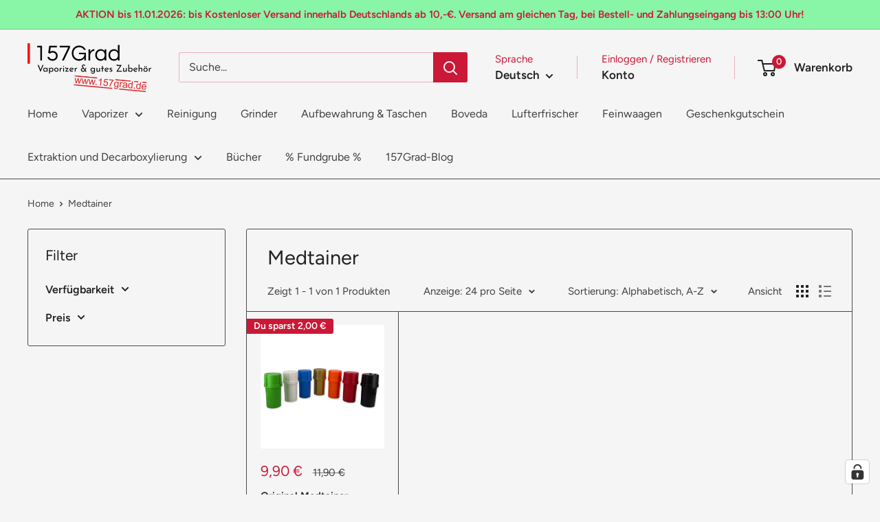

--- FILE ---
content_type: text/html; charset=utf-8
request_url: https://157grad.de/collections/vendors?q=Medtainer
body_size: 84688
content:
<!doctype html>

<html class="no-js" lang="de">
  <head>
    <meta charset="utf-8">
    <meta name="viewport" content="width=device-width, initial-scale=1.0, height=device-height, minimum-scale=1.0, maximum-scale=1.0">
    <meta name="theme-color" content="#222021">

    <title>Medtainer</title>
    
    <link rel="canonical" href="https://157grad.de/collections/vendors?q=medtainer">

    <link rel="icon" href="//157grad.de/cdn/shop/t/39/assets/favicon.ico?v=138002264157914324941756913779" type="image/x-icon" sizes="32x32">
    <link rel="icon" href="//157grad.de/cdn/shop/t/39/assets/logo.svg?v=161734107284024046451756915152" type="image/svg+xml">
    <link rel="apple-touch-icon" href="//157grad.de/cdn/shop/t/39/assets/apple-touch-icon.png?v=14259567815113062931756913787">
    <meta name="apple-mobile-web-app-title" content="157Grad">
    <link rel="icon" type="image/png" href="//157grad.de/cdn/shop/t/39/assets/favicon-16x16.png?v=153380992325583824791756916501" sizes="16x16">
    <link rel="icon" type="image/png" href="//157grad.de/cdn/shop/t/39/assets/favicon-32x32.png?v=84958964160351907751756916506" sizes="32x32">
    <link rel="icon" type="image/png" href="//157grad.de/cdn/shop/t/39/assets/favicon-96x96.png?v=61972446288151632731756916507" sizes="96x96"><link rel="preload" as="style" href="//157grad.de/cdn/shop/t/39/assets/theme.css?v=93604157203610123531752335389">
    <link rel="preload" as="script" href="//157grad.de/cdn/shop/t/39/assets/theme.js?v=58436354120716407751752335389">
    <link rel="preconnect" href="https://cdn.shopify.com">
    <link rel="preconnect" href="https://fonts.shopifycdn.com">
    <link rel="dns-prefetch" href="https://productreviews.shopifycdn.com">
    <link rel="dns-prefetch" href="https://ajax.googleapis.com">
    <link rel="dns-prefetch" href="https://maps.googleapis.com">
    <link rel="dns-prefetch" href="https://maps.gstatic.com">

    <meta property="og:type" content="website">
  <meta property="og:title" content="Medtainer">
  <meta property="og:image" content="http://157grad.de/cdn/shop/products/Medtainer_Grinder_verschiedene_Farben.png?v=1631102864">
  <meta property="og:image:secure_url" content="https://157grad.de/cdn/shop/products/Medtainer_Grinder_verschiedene_Farben.png?v=1631102864">
  <meta property="og:image:width" content="1080">
  <meta property="og:image:height" content="1080"><meta property="og:url" content="https://157grad.de/collections/vendors?q=medtainer">
<meta property="og:site_name" content="157Grad"><meta name="twitter:card" content="summary"><meta name="twitter:title" content="Medtainer">
  <meta name="twitter:description" content="">
  <meta name="twitter:image" content="https://157grad.de/cdn/shop/products/Medtainer_Grinder_verschiedene_Farben_600x600_crop_center.png?v=1631102864">
    <link rel="preload" href="//157grad.de/cdn/fonts/figtree/figtree_n4.3c0838aba1701047e60be6a99a1b0a40ce9b8419.woff2" as="font" type="font/woff2" crossorigin><link rel="preload" href="//157grad.de/cdn/fonts/figtree/figtree_n4.3c0838aba1701047e60be6a99a1b0a40ce9b8419.woff2" as="font" type="font/woff2" crossorigin><style>
  @font-face {
  font-family: Figtree;
  font-weight: 400;
  font-style: normal;
  font-display: swap;
  src: url("//157grad.de/cdn/fonts/figtree/figtree_n4.3c0838aba1701047e60be6a99a1b0a40ce9b8419.woff2") format("woff2"),
       url("//157grad.de/cdn/fonts/figtree/figtree_n4.c0575d1db21fc3821f17fd6617d3dee552312137.woff") format("woff");
}

  @font-face {
  font-family: Figtree;
  font-weight: 400;
  font-style: normal;
  font-display: swap;
  src: url("//157grad.de/cdn/fonts/figtree/figtree_n4.3c0838aba1701047e60be6a99a1b0a40ce9b8419.woff2") format("woff2"),
       url("//157grad.de/cdn/fonts/figtree/figtree_n4.c0575d1db21fc3821f17fd6617d3dee552312137.woff") format("woff");
}

@font-face {
  font-family: Figtree;
  font-weight: 600;
  font-style: normal;
  font-display: swap;
  src: url("//157grad.de/cdn/fonts/figtree/figtree_n6.9d1ea52bb49a0a86cfd1b0383d00f83d3fcc14de.woff2") format("woff2"),
       url("//157grad.de/cdn/fonts/figtree/figtree_n6.f0fcdea525a0e47b2ae4ab645832a8e8a96d31d3.woff") format("woff");
}

@font-face {
  font-family: Figtree;
  font-weight: 400;
  font-style: italic;
  font-display: swap;
  src: url("//157grad.de/cdn/fonts/figtree/figtree_i4.89f7a4275c064845c304a4cf8a4a586060656db2.woff2") format("woff2"),
       url("//157grad.de/cdn/fonts/figtree/figtree_i4.6f955aaaafc55a22ffc1f32ecf3756859a5ad3e2.woff") format("woff");
}


  @font-face {
  font-family: Figtree;
  font-weight: 700;
  font-style: normal;
  font-display: swap;
  src: url("//157grad.de/cdn/fonts/figtree/figtree_n7.2fd9bfe01586148e644724096c9d75e8c7a90e55.woff2") format("woff2"),
       url("//157grad.de/cdn/fonts/figtree/figtree_n7.ea05de92d862f9594794ab281c4c3a67501ef5fc.woff") format("woff");
}

  @font-face {
  font-family: Figtree;
  font-weight: 400;
  font-style: italic;
  font-display: swap;
  src: url("//157grad.de/cdn/fonts/figtree/figtree_i4.89f7a4275c064845c304a4cf8a4a586060656db2.woff2") format("woff2"),
       url("//157grad.de/cdn/fonts/figtree/figtree_i4.6f955aaaafc55a22ffc1f32ecf3756859a5ad3e2.woff") format("woff");
}

  @font-face {
  font-family: Figtree;
  font-weight: 700;
  font-style: italic;
  font-display: swap;
  src: url("//157grad.de/cdn/fonts/figtree/figtree_i7.06add7096a6f2ab742e09ec7e498115904eda1fe.woff2") format("woff2"),
       url("//157grad.de/cdn/fonts/figtree/figtree_i7.ee584b5fcaccdbb5518c0228158941f8df81b101.woff") format("woff");
}


  :root {
    --default-text-font-size : 15px;
    --base-text-font-size    : 16px;
    --heading-font-family    : Figtree, sans-serif;
    --heading-font-weight    : 400;
    --heading-font-style     : normal;
    --text-font-family       : Figtree, sans-serif;
    --text-font-weight       : 400;
    --text-font-style        : normal;
    --text-font-bolder-weight: 600;
    --text-link-decoration   : underline;

    --text-color               : #404040;
    --text-color-rgb           : 64, 64, 64;
    --heading-color            : #222021;
    --border-color             : #4a4a4a;
    --border-color-rgb         : 74, 74, 74;
    --form-border-color        : #3d3d3d;
    --accent-color             : #222021;
    --accent-color-rgb         : 34, 32, 33;
    --link-color               : #cb1836;
    --link-color-hover         : #871024;
    --background               : #f5f5f5;
    --secondary-background     : #f5f5f5;
    --secondary-background-rgb : 245, 245, 245;
    --accent-background        : rgba(34, 32, 33, 0.08);

    --input-background: #f5f5f5;

    --error-color       : #cf0e0e;
    --error-background  : rgba(207, 14, 14, 0.07);
    --success-color     : #cb1836;
    --success-background: rgba(203, 24, 54, 0.11);

    --primary-button-background      : #cb1836;
    --primary-button-background-rgb  : 203, 24, 54;
    --primary-button-text-color      : #ffffff;
    --secondary-button-background    : #222021;
    --secondary-button-background-rgb: 34, 32, 33;
    --secondary-button-text-color    : #ffffff;

    --header-background      : #f5f5f5;
    --header-text-color      : #222021;
    --header-light-text-color: #cb1836;
    --header-border-color    : rgba(203, 24, 54, 0.3);
    --header-accent-color    : #cb1836;

    --footer-background-color:    #f5f5f5;
    --footer-heading-text-color:  #222021;
    --footer-body-text-color:     #222021;
    --footer-body-text-color-rgb: 34, 32, 33;
    --footer-accent-color:        #cb1836;
    --footer-accent-color-rgb:    203, 24, 54;
    --footer-border:              1px solid var(--border-color);
    
    --flickity-arrow-color: #171717;--product-on-sale-accent           : #cb1836;
    --product-on-sale-accent-rgb       : 203, 24, 54;
    --product-on-sale-color            : #ffffff;
    --product-in-stock-color           : #1c7b36;
    --product-low-stock-color          : #cf0e0e;
    --product-sold-out-color           : #8a9297;
    --product-custom-label-1-background: #3f6ab1;
    --product-custom-label-1-color     : #ffffff;
    --product-custom-label-2-background: #8a44ae;
    --product-custom-label-2-color     : #ffffff;
    --product-review-star-color        : #ffbd00;

    --mobile-container-gutter : 20px;
    --desktop-container-gutter: 40px;

    /* Shopify related variables */
    --payment-terms-background-color: #f5f5f5;
  }
</style>

<script>
  // IE11 does not have support for CSS variables, so we have to polyfill them
  if (!(((window || {}).CSS || {}).supports && window.CSS.supports('(--a: 0)'))) {
    const script = document.createElement('script');
    script.type = 'text/javascript';
    script.src = 'https://cdn.jsdelivr.net/npm/css-vars-ponyfill@2';
    script.onload = function() {
      cssVars({});
    };

    document.getElementsByTagName('head')[0].appendChild(script);
  }
</script>


    <script>window.performance && window.performance.mark && window.performance.mark('shopify.content_for_header.start');</script><meta name="facebook-domain-verification" content="a9svaxfgsfc27ia84qayspctot70ec">
<meta id="shopify-digital-wallet" name="shopify-digital-wallet" content="/9015984208/digital_wallets/dialog">
<meta name="shopify-checkout-api-token" content="6e91213b708b67510f0bc0d337cc88d6">
<meta id="in-context-paypal-metadata" data-shop-id="9015984208" data-venmo-supported="false" data-environment="production" data-locale="de_DE" data-paypal-v4="true" data-currency="EUR">
<link rel="alternate" hreflang="x-default" href="https://157grad.de/collections/vendors?q=Medtainer">
<link rel="alternate" hreflang="de" href="https://157grad.de/collections/vendors?q=Medtainer">
<link rel="alternate" hreflang="en" href="https://157grad.de/en/collections/vendors?q=Medtainer">
<script async="async" src="/checkouts/internal/preloads.js?locale=de-DE"></script>
<script id="shopify-features" type="application/json">{"accessToken":"6e91213b708b67510f0bc0d337cc88d6","betas":["rich-media-storefront-analytics"],"domain":"157grad.de","predictiveSearch":true,"shopId":9015984208,"locale":"de"}</script>
<script>var Shopify = Shopify || {};
Shopify.shop = "157grad.myshopify.com";
Shopify.locale = "de";
Shopify.currency = {"active":"EUR","rate":"1.0"};
Shopify.country = "DE";
Shopify.theme = {"name":"Warehouse Aktuell 15.07.25","id":183172694281,"schema_name":"Warehouse","schema_version":"6.6.0","theme_store_id":871,"role":"main"};
Shopify.theme.handle = "null";
Shopify.theme.style = {"id":null,"handle":null};
Shopify.cdnHost = "157grad.de/cdn";
Shopify.routes = Shopify.routes || {};
Shopify.routes.root = "/";</script>
<script type="module">!function(o){(o.Shopify=o.Shopify||{}).modules=!0}(window);</script>
<script>!function(o){function n(){var o=[];function n(){o.push(Array.prototype.slice.apply(arguments))}return n.q=o,n}var t=o.Shopify=o.Shopify||{};t.loadFeatures=n(),t.autoloadFeatures=n()}(window);</script>
<script id="shop-js-analytics" type="application/json">{"pageType":"collection"}</script>
<script defer="defer" async type="module" src="//157grad.de/cdn/shopifycloud/shop-js/modules/v2/client.init-shop-cart-sync_CqW1pdan.de.esm.js"></script>
<script defer="defer" async type="module" src="//157grad.de/cdn/shopifycloud/shop-js/modules/v2/chunk.common_CnfwdMT9.esm.js"></script>
<script type="module">
  await import("//157grad.de/cdn/shopifycloud/shop-js/modules/v2/client.init-shop-cart-sync_CqW1pdan.de.esm.js");
await import("//157grad.de/cdn/shopifycloud/shop-js/modules/v2/chunk.common_CnfwdMT9.esm.js");

  window.Shopify.SignInWithShop?.initShopCartSync?.({"fedCMEnabled":true,"windoidEnabled":true});

</script>
<script>(function() {
  var isLoaded = false;
  function asyncLoad() {
    if (isLoaded) return;
    isLoaded = true;
    var urls = ["https:\/\/cdn.logbase.io\/lb-upsell-wrapper.js?shop=157grad.myshopify.com","https:\/\/meggnotec.ams3.digitaloceanspaces.com\/sfy\/assets\/yvhBCEvIwDvajAJ\/js\/widget.js?shop=157grad.myshopify.com","https:\/\/advanced-payment-icons.kalis.no\/shop\/157grad.myshopify.com\/script\/157grad.myshopify.com.js?ver=20250608220016_562365\u0026shop=157grad.myshopify.com"];
    for (var i = 0; i < urls.length; i++) {
      var s = document.createElement('script');
      s.type = 'text/javascript';
      s.async = true;
      s.src = urls[i];
      var x = document.getElementsByTagName('script')[0];
      x.parentNode.insertBefore(s, x);
    }
  };
  if(window.attachEvent) {
    window.attachEvent('onload', asyncLoad);
  } else {
    window.addEventListener('load', asyncLoad, false);
  }
})();</script>
<script id="__st">var __st={"a":9015984208,"offset":3600,"reqid":"229ea8d2-a67f-4723-ac9f-1de80f6b6070-1768059549","pageurl":"157grad.de\/collections\/vendors?q=Medtainer","u":"2dc1225c7038","p":"vendors"};</script>
<script>window.ShopifyPaypalV4VisibilityTracking = true;</script>
<script id="form-persister">!function(){'use strict';const t='contact',e='new_comment',n=[[t,t],['blogs',e],['comments',e],[t,'customer']],o='password',r='form_key',c=['recaptcha-v3-token','g-recaptcha-response','h-captcha-response',o],s=()=>{try{return window.sessionStorage}catch{return}},i='__shopify_v',u=t=>t.elements[r],a=function(){const t=[...n].map((([t,e])=>`form[action*='/${t}']:not([data-nocaptcha='true']) input[name='form_type'][value='${e}']`)).join(',');var e;return e=t,()=>e?[...document.querySelectorAll(e)].map((t=>t.form)):[]}();function m(t){const e=u(t);a().includes(t)&&(!e||!e.value)&&function(t){try{if(!s())return;!function(t){const e=s();if(!e)return;const n=u(t);if(!n)return;const o=n.value;o&&e.removeItem(o)}(t);const e=Array.from(Array(32),(()=>Math.random().toString(36)[2])).join('');!function(t,e){u(t)||t.append(Object.assign(document.createElement('input'),{type:'hidden',name:r})),t.elements[r].value=e}(t,e),function(t,e){const n=s();if(!n)return;const r=[...t.querySelectorAll(`input[type='${o}']`)].map((({name:t})=>t)),u=[...c,...r],a={};for(const[o,c]of new FormData(t).entries())u.includes(o)||(a[o]=c);n.setItem(e,JSON.stringify({[i]:1,action:t.action,data:a}))}(t,e)}catch(e){console.error('failed to persist form',e)}}(t)}const f=t=>{if('true'===t.dataset.persistBound)return;const e=function(t,e){const n=function(t){return'function'==typeof t.submit?t.submit:HTMLFormElement.prototype.submit}(t).bind(t);return function(){let t;return()=>{t||(t=!0,(()=>{try{e(),n()}catch(t){(t=>{console.error('form submit failed',t)})(t)}})(),setTimeout((()=>t=!1),250))}}()}(t,(()=>{m(t)}));!function(t,e){if('function'==typeof t.submit&&'function'==typeof e)try{t.submit=e}catch{}}(t,e),t.addEventListener('submit',(t=>{t.preventDefault(),e()})),t.dataset.persistBound='true'};!function(){function t(t){const e=(t=>{const e=t.target;return e instanceof HTMLFormElement?e:e&&e.form})(t);e&&m(e)}document.addEventListener('submit',t),document.addEventListener('DOMContentLoaded',(()=>{const e=a();for(const t of e)f(t);var n;n=document.body,new window.MutationObserver((t=>{for(const e of t)if('childList'===e.type&&e.addedNodes.length)for(const t of e.addedNodes)1===t.nodeType&&'FORM'===t.tagName&&a().includes(t)&&f(t)})).observe(n,{childList:!0,subtree:!0,attributes:!1}),document.removeEventListener('submit',t)}))}()}();</script>
<script integrity="sha256-4kQ18oKyAcykRKYeNunJcIwy7WH5gtpwJnB7kiuLZ1E=" data-source-attribution="shopify.loadfeatures" defer="defer" src="//157grad.de/cdn/shopifycloud/storefront/assets/storefront/load_feature-a0a9edcb.js" crossorigin="anonymous"></script>
<script data-source-attribution="shopify.dynamic_checkout.dynamic.init">var Shopify=Shopify||{};Shopify.PaymentButton=Shopify.PaymentButton||{isStorefrontPortableWallets:!0,init:function(){window.Shopify.PaymentButton.init=function(){};var t=document.createElement("script");t.src="https://157grad.de/cdn/shopifycloud/portable-wallets/latest/portable-wallets.de.js",t.type="module",document.head.appendChild(t)}};
</script>
<script data-source-attribution="shopify.dynamic_checkout.buyer_consent">
  function portableWalletsHideBuyerConsent(e){var t=document.getElementById("shopify-buyer-consent"),n=document.getElementById("shopify-subscription-policy-button");t&&n&&(t.classList.add("hidden"),t.setAttribute("aria-hidden","true"),n.removeEventListener("click",e))}function portableWalletsShowBuyerConsent(e){var t=document.getElementById("shopify-buyer-consent"),n=document.getElementById("shopify-subscription-policy-button");t&&n&&(t.classList.remove("hidden"),t.removeAttribute("aria-hidden"),n.addEventListener("click",e))}window.Shopify?.PaymentButton&&(window.Shopify.PaymentButton.hideBuyerConsent=portableWalletsHideBuyerConsent,window.Shopify.PaymentButton.showBuyerConsent=portableWalletsShowBuyerConsent);
</script>
<script data-source-attribution="shopify.dynamic_checkout.cart.bootstrap">document.addEventListener("DOMContentLoaded",(function(){function t(){return document.querySelector("shopify-accelerated-checkout-cart, shopify-accelerated-checkout")}if(t())Shopify.PaymentButton.init();else{new MutationObserver((function(e,n){t()&&(Shopify.PaymentButton.init(),n.disconnect())})).observe(document.body,{childList:!0,subtree:!0})}}));
</script>
<link id="shopify-accelerated-checkout-styles" rel="stylesheet" media="screen" href="https://157grad.de/cdn/shopifycloud/portable-wallets/latest/accelerated-checkout-backwards-compat.css" crossorigin="anonymous">
<style id="shopify-accelerated-checkout-cart">
        #shopify-buyer-consent {
  margin-top: 1em;
  display: inline-block;
  width: 100%;
}

#shopify-buyer-consent.hidden {
  display: none;
}

#shopify-subscription-policy-button {
  background: none;
  border: none;
  padding: 0;
  text-decoration: underline;
  font-size: inherit;
  cursor: pointer;
}

#shopify-subscription-policy-button::before {
  box-shadow: none;
}

      </style>

<script>window.performance && window.performance.mark && window.performance.mark('shopify.content_for_header.end');</script>

    <link rel="stylesheet" href="//157grad.de/cdn/shop/t/39/assets/theme.css?v=93604157203610123531752335389">

    <script type="application/ld+json">
  {
    "@context": "https://schema.org",
    "@type": "BreadcrumbList",
    "itemListElement": [{
        "@type": "ListItem",
        "position": 1,
        "name": "Home",
        "item": "https://157grad.de"
      },{
            "@type": "ListItem",
            "position": 2,
            "name": "Medtainer",
            "item": "https://157grad.de/collections/vendors?q=Medtainer"
          }]
  }
</script>

    <script>
      // This allows to expose several variables to the global scope, to be used in scripts
      window.theme = {
        pageType: "collection",
        cartCount: 0,
        moneyFormat: "{{amount_with_comma_separator}} €",
        moneyWithCurrencyFormat: "{{amount_with_comma_separator}} €",
        currencyCodeEnabled: true,
        showDiscount: true,
        discountMode: "saving",
        cartType: "drawer"
      };

      window.routes = {
        rootUrl: "\/",
        rootUrlWithoutSlash: '',
        cartUrl: "\/cart",
        cartAddUrl: "\/cart\/add",
        cartChangeUrl: "\/cart\/change",
        searchUrl: "\/search",
        productRecommendationsUrl: "\/recommendations\/products"
      };

      window.languages = {
        productRegularPrice: "Normalpreis",
        productSalePrice: "Sonderpreis",
        collectionOnSaleLabel: "Du sparst {{savings}}",
        productFormUnavailable: "Nicht verfübar",
        productFormAddToCart: "In den Warenkorb",
        productFormPreOrder: "Vorbestellung",
        productFormSoldOut: "Ausverkauft ",
        productAdded: "Produkt wurde in Deinen Warenkorb gelegt",
        productAddedShort: "Hinzugefügt!",
        shippingEstimatorNoResults: "Es konten für Deine Adresse keine Versandkosten ermittelt werden.",
        shippingEstimatorOneResult: "Es gibt eine Versandmethode für Deine Adresse:",
        shippingEstimatorMultipleResults: "Es bibt {{count}} Versandmethoden für Deine Adresse:",
        shippingEstimatorErrors: "Es gibt Fehler:"
      };

      document.documentElement.className = document.documentElement.className.replace('no-js', 'js');
    </script><script src="//157grad.de/cdn/shop/t/39/assets/theme.js?v=58436354120716407751752335389" defer></script>
    <script src="//157grad.de/cdn/shop/t/39/assets/custom.js?v=102476495355921946141752335389" defer></script><script>
        (function () {
          window.onpageshow = function() {
            // We force re-freshing the cart content onpageshow, as most browsers will serve a cache copy when hitting the
            // back button, which cause staled data
            document.documentElement.dispatchEvent(new CustomEvent('cart:refresh', {
              bubbles: true,
              detail: {scrollToTop: false}
            }));
          };
        })();
      </script><meta name="google-site-verification" content="wYRQn8VGAXvFwczYJHBOlU5_8HHSStfTGIdpGUqhmbM" />
  <!-- BEGIN app block: shopify://apps/complianz-gdpr-cookie-consent/blocks/bc-block/e49729f0-d37d-4e24-ac65-e0e2f472ac27 -->

    
    
    
<link id='complianz-css' rel="stylesheet" href=https://cdn.shopify.com/extensions/019a2fb2-ee57-75e6-ac86-acfd14822c1d/gdpr-legal-cookie-74/assets/complainz.css media="print" onload="this.media='all'">
    <style>
        #Compliance-iframe.Compliance-iframe-branded > div.purposes-header,
        #Compliance-iframe.Compliance-iframe-branded > div.cmplc-cmp-header,
        #purposes-container > div.purposes-header,
        #Compliance-cs-banner .Compliance-cs-brand {
            background-color: #ffffff !important;
            color: #000000!important;
        }
        #Compliance-iframe.Compliance-iframe-branded .purposes-header .cmplc-btn-cp ,
        #Compliance-iframe.Compliance-iframe-branded .purposes-header .cmplc-btn-cp:hover,
        #Compliance-iframe.Compliance-iframe-branded .purposes-header .cmplc-btn-back:hover  {
            background-color: #ffffff !important;
            opacity: 1 !important;
        }
        #Compliance-cs-banner .cmplc-toggle .cmplc-toggle-label {
            color: #ffffff!important;
        }
        #Compliance-iframe.Compliance-iframe-branded .purposes-header .cmplc-btn-cp:hover,
        #Compliance-iframe.Compliance-iframe-branded .purposes-header .cmplc-btn-back:hover {
            background-color: #000000!important;
            color: #ffffff!important;
        }
        #Compliance-cs-banner #Compliance-cs-title {
            font-size: 14px !important;
        }
        #Compliance-cs-banner .Compliance-cs-content,
        #Compliance-cs-title,
        .cmplc-toggle-checkbox.granular-control-checkbox span {
            background-color: #ffffff !important;
            color: #000000 !important;
            font-size: 14px !important;
        }
        #Compliance-cs-banner .Compliance-cs-close-btn {
            font-size: 14px !important;
            background-color: #ffffff !important;
        }
        #Compliance-cs-banner .Compliance-cs-opt-group {
            color: #ffffff !important;
        }
        #Compliance-cs-banner .Compliance-cs-opt-group button,
        .Compliance-alert button.Compliance-button-cancel {
            background-color: #4ba733!important;
            color: #ffffff!important;
        }
        #Compliance-cs-banner .Compliance-cs-opt-group button.Compliance-cs-accept-btn,
        #Compliance-cs-banner .Compliance-cs-opt-group button.Compliance-cs-btn-primary,
        .Compliance-alert button.Compliance-button-confirm {
            background-color: #4ba733 !important;
            color: #ffffff !important;
        }
        #Compliance-cs-banner .Compliance-cs-opt-group button.Compliance-cs-reject-btn {
            background-color: #4ba733!important;
            color: #ffffff!important;
        }

        #Compliance-cs-banner .Compliance-banner-content button {
            cursor: pointer !important;
            color: currentColor !important;
            text-decoration: underline !important;
            border: none !important;
            background-color: transparent !important;
            font-size: 100% !important;
            padding: 0 !important;
        }

        #Compliance-cs-banner .Compliance-cs-opt-group button {
            border-radius: 4px !important;
            padding-block: 10px !important;
        }
        @media (min-width: 640px) {
            #Compliance-cs-banner.Compliance-cs-default-floating:not(.Compliance-cs-top):not(.Compliance-cs-center) .Compliance-cs-container, #Compliance-cs-banner.Compliance-cs-default-floating:not(.Compliance-cs-bottom):not(.Compliance-cs-center) .Compliance-cs-container, #Compliance-cs-banner.Compliance-cs-default-floating.Compliance-cs-center:not(.Compliance-cs-top):not(.Compliance-cs-bottom) .Compliance-cs-container {
                width: 560px !important;
            }
            #Compliance-cs-banner.Compliance-cs-default-floating:not(.Compliance-cs-top):not(.Compliance-cs-center) .Compliance-cs-opt-group, #Compliance-cs-banner.Compliance-cs-default-floating:not(.Compliance-cs-bottom):not(.Compliance-cs-center) .Compliance-cs-opt-group, #Compliance-cs-banner.Compliance-cs-default-floating.Compliance-cs-center:not(.Compliance-cs-top):not(.Compliance-cs-bottom) .Compliance-cs-opt-group {
                flex-direction: row !important;
            }
            #Compliance-cs-banner .Compliance-cs-opt-group button:not(:last-of-type),
            #Compliance-cs-banner .Compliance-cs-opt-group button {
                margin-right: 4px !important;
            }
            #Compliance-cs-banner .Compliance-cs-container .Compliance-cs-brand {
                position: absolute !important;
                inset-block-start: 6px;
            }
        }
        #Compliance-cs-banner.Compliance-cs-default-floating:not(.Compliance-cs-top):not(.Compliance-cs-center) .Compliance-cs-opt-group > div, #Compliance-cs-banner.Compliance-cs-default-floating:not(.Compliance-cs-bottom):not(.Compliance-cs-center) .Compliance-cs-opt-group > div, #Compliance-cs-banner.Compliance-cs-default-floating.Compliance-cs-center:not(.Compliance-cs-top):not(.Compliance-cs-bottom) .Compliance-cs-opt-group > div {
            flex-direction: row-reverse;
            width: 100% !important;
        }

        .Compliance-cs-brand-badge-outer, .Compliance-cs-brand-badge, #Compliance-cs-banner.Compliance-cs-default-floating.Compliance-cs-bottom .Compliance-cs-brand-badge-outer,
        #Compliance-cs-banner.Compliance-cs-default.Compliance-cs-bottom .Compliance-cs-brand-badge-outer,
        #Compliance-cs-banner.Compliance-cs-default:not(.Compliance-cs-left) .Compliance-cs-brand-badge-outer,
        #Compliance-cs-banner.Compliance-cs-default-floating:not(.Compliance-cs-left) .Compliance-cs-brand-badge-outer {
            display: none !important
        }

        #Compliance-cs-banner:not(.Compliance-cs-top):not(.Compliance-cs-bottom) .Compliance-cs-container.Compliance-cs-themed {
            flex-direction: row !important;
        }

        #Compliance-cs-banner #Compliance-cs-title,
        #Compliance-cs-banner #Compliance-cs-custom-title {
            justify-self: center !important;
            font-size: 14px !important;
            font-family: -apple-system,sans-serif !important;
            margin-inline: auto !important;
            width: 55% !important;
            text-align: center;
            font-weight: 600;
            visibility: unset;
        }

        @media (max-width: 640px) {
            #Compliance-cs-banner #Compliance-cs-title,
            #Compliance-cs-banner #Compliance-cs-custom-title {
                display: block;
            }
        }

        #Compliance-cs-banner .Compliance-cs-brand img {
            max-width: 110px !important;
            min-height: 32px !important;
        }
        #Compliance-cs-banner .Compliance-cs-container .Compliance-cs-brand {
            background: none !important;
            padding: 0px !important;
            margin-block-start:10px !important;
            margin-inline-start:16px !important;
        }

        #Compliance-cs-banner .Compliance-cs-opt-group button {
            padding-inline: 4px !important;
        }

    </style>
    
    
    
    

    <script type="text/javascript">
        function loadScript(src) {
            return new Promise((resolve, reject) => {
                const s = document.createElement("script");
                s.src = src;
                s.charset = "UTF-8";
                s.onload = resolve;
                s.onerror = reject;
                document.head.appendChild(s);
            });
        }

        function filterGoogleConsentModeURLs(domainsArray) {
            const googleConsentModeComplianzURls = [
                // 197, # Google Tag Manager:
                {"domain":"s.www.googletagmanager.com", "path":""},
                {"domain":"www.tagmanager.google.com", "path":""},
                {"domain":"www.googletagmanager.com", "path":""},
                {"domain":"googletagmanager.com", "path":""},
                {"domain":"tagassistant.google.com", "path":""},
                {"domain":"tagmanager.google.com", "path":""},

                // 2110, # Google Analytics 4:
                {"domain":"www.analytics.google.com", "path":""},
                {"domain":"www.google-analytics.com", "path":""},
                {"domain":"ssl.google-analytics.com", "path":""},
                {"domain":"google-analytics.com", "path":""},
                {"domain":"analytics.google.com", "path":""},
                {"domain":"region1.google-analytics.com", "path":""},
                {"domain":"region1.analytics.google.com", "path":""},
                {"domain":"*.google-analytics.com", "path":""},
                {"domain":"www.googletagmanager.com", "path":"/gtag/js?id=G"},
                {"domain":"googletagmanager.com", "path":"/gtag/js?id=UA"},
                {"domain":"www.googletagmanager.com", "path":"/gtag/js?id=UA"},
                {"domain":"googletagmanager.com", "path":"/gtag/js?id=G"},

                // 177, # Google Ads conversion tracking:
                {"domain":"googlesyndication.com", "path":""},
                {"domain":"media.admob.com", "path":""},
                {"domain":"gmodules.com", "path":""},
                {"domain":"ad.ytsa.net", "path":""},
                {"domain":"dartmotif.net", "path":""},
                {"domain":"dmtry.com", "path":""},
                {"domain":"go.channelintelligence.com", "path":""},
                {"domain":"googleusercontent.com", "path":""},
                {"domain":"googlevideo.com", "path":""},
                {"domain":"gvt1.com", "path":""},
                {"domain":"links.channelintelligence.com", "path":""},
                {"domain":"obrasilinteirojoga.com.br", "path":""},
                {"domain":"pcdn.tcgmsrv.net", "path":""},
                {"domain":"rdr.tag.channelintelligence.com", "path":""},
                {"domain":"static.googleadsserving.cn", "path":""},
                {"domain":"studioapi.doubleclick.com", "path":""},
                {"domain":"teracent.net", "path":""},
                {"domain":"ttwbs.channelintelligence.com", "path":""},
                {"domain":"wtb.channelintelligence.com", "path":""},
                {"domain":"youknowbest.com", "path":""},
                {"domain":"doubleclick.net", "path":""},
                {"domain":"redirector.gvt1.com", "path":""},

                //116, # Google Ads Remarketing
                {"domain":"googlesyndication.com", "path":""},
                {"domain":"media.admob.com", "path":""},
                {"domain":"gmodules.com", "path":""},
                {"domain":"ad.ytsa.net", "path":""},
                {"domain":"dartmotif.net", "path":""},
                {"domain":"dmtry.com", "path":""},
                {"domain":"go.channelintelligence.com", "path":""},
                {"domain":"googleusercontent.com", "path":""},
                {"domain":"googlevideo.com", "path":""},
                {"domain":"gvt1.com", "path":""},
                {"domain":"links.channelintelligence.com", "path":""},
                {"domain":"obrasilinteirojoga.com.br", "path":""},
                {"domain":"pcdn.tcgmsrv.net", "path":""},
                {"domain":"rdr.tag.channelintelligence.com", "path":""},
                {"domain":"static.googleadsserving.cn", "path":""},
                {"domain":"studioapi.doubleclick.com", "path":""},
                {"domain":"teracent.net", "path":""},
                {"domain":"ttwbs.channelintelligence.com", "path":""},
                {"domain":"wtb.channelintelligence.com", "path":""},
                {"domain":"youknowbest.com", "path":""},
                {"domain":"doubleclick.net", "path":""},
                {"domain":"redirector.gvt1.com", "path":""}
            ];

            if (!Array.isArray(domainsArray)) { 
                return [];
            }

            const blockedPairs = new Map();
            for (const rule of googleConsentModeComplianzURls) {
                if (!blockedPairs.has(rule.domain)) {
                    blockedPairs.set(rule.domain, new Set());
                }
                blockedPairs.get(rule.domain).add(rule.path);
            }

            return domainsArray.filter(item => {
                const paths = blockedPairs.get(item.d);
                return !(paths && paths.has(item.p));
            });
        }

        function setupAutoblockingByDomain() {
            // autoblocking by domain
            const autoblockByDomainArray = [];
            const prefixID = '10000' // to not get mixed with real metis ids
            let cmpBlockerDomains = []
            let cmpCmplcVendorsPurposes = {}
            let counter = 1
            for (const object of autoblockByDomainArray) {
                cmpBlockerDomains.push({
                    d: object.d,
                    p: object.path,
                    v: prefixID + counter,
                });
                counter++;
            }
            
            counter = 1
            for (const object of autoblockByDomainArray) {
                cmpCmplcVendorsPurposes[prefixID + counter] = object?.p ?? '1';
                counter++;
            }

            Object.defineProperty(window, "cmp_cmplc_vendors_purposes", {
                get() {
                    return cmpCmplcVendorsPurposes;
                },
                set(value) {
                    cmpCmplcVendorsPurposes = { ...cmpCmplcVendorsPurposes, ...value };
                }
            });
            const basicGmc = false;


            Object.defineProperty(window, "cmp_importblockerdomains", {
                get() {
                    if (basicGmc) {
                        return filterGoogleConsentModeURLs(cmpBlockerDomains);
                    }
                    return cmpBlockerDomains;
                },
                set(value) {
                    cmpBlockerDomains = [ ...cmpBlockerDomains, ...value ];
                }
            });
        }

        function enforceRejectionRecovery() {
            const base = (window._cmplc = window._cmplc || {});
            const featuresHolder = {};

            function lockFlagOn(holder) {
                const desc = Object.getOwnPropertyDescriptor(holder, 'rejection_recovery');
                if (!desc) {
                    Object.defineProperty(holder, 'rejection_recovery', {
                        get() { return true; },
                        set(_) { /* ignore */ },
                        enumerable: true,
                        configurable: false
                    });
                }
                return holder;
            }

            Object.defineProperty(base, 'csFeatures', {
                configurable: false,
                enumerable: true,
                get() {
                    return featuresHolder;
                },
                set(obj) {
                    if (obj && typeof obj === 'object') {
                        Object.keys(obj).forEach(k => {
                            if (k !== 'rejection_recovery') {
                                featuresHolder[k] = obj[k];
                            }
                        });
                    }
                    // we lock it, it won't try to redefine
                    lockFlagOn(featuresHolder);
                }
            });

            // Ensure an object is exposed even if read early
            if (!('csFeatures' in base)) {
                base.csFeatures = {};
            } else {
                // If someone already set it synchronously, merge and lock now.
                base.csFeatures = base.csFeatures;
            }
        }

        function splitDomains(joinedString) {
            if (!joinedString) {
                return []; // empty string -> empty array
            }
            return joinedString.split(";");
        }

        function setupWhitelist() {
            // Whitelist by domain:
            const whitelistString = "";
            const whitelist_array = [...splitDomains(whitelistString)];
            if (Array.isArray(window?.cmp_block_ignoredomains)) {
                window.cmp_block_ignoredomains = [...whitelist_array, ...window.cmp_block_ignoredomains];
            }
        }

        async function initCompliance() {
            const currentCsConfiguration = {"siteId":4202699,"cookiePolicyIds":{"de":84131326,"en":61828439},"banner":{"acceptButtonDisplay":true,"rejectButtonDisplay":true,"customizeButtonDisplay":true,"position":"float-center","backgroundOverlay":false,"fontSize":"14px","content":"","title":"","hideTitle":false,"acceptButtonCaption":"","rejectButtonCaption":"","customizeButtonCaption":"","cookiePolicyLinkCaption":"","privacyWidget":true,"privacyWidgetPosition":"bottom-right","logo":"data:image\/png;base64,iVBORw0KGgoAAAANSUhEUgAAAfQAAADECAYAAABp29OTAAAAAXNSR0IArs4c6QAAAERlWElmTU0AKgAAAAgAAYdpAAQAAAABAAAAGgAAAAAAA6ABAAMAAAABAAEAAKACAAQAAAABAAAB9KADAAQAAAABAAAAxAAAAAAdE6WjAABAAElEQVR4AeydB6AdRb3\/Z0+7N\/UmIRDSE0hCCb1LjaJU9SmKiiCCDbE\/nvWvTyz47D57QUR8YgEELAgWkKbSewmEkE5IIKSX287Z\/+e7e\/bePefsnrP33nNuyZ1fMnd3Z37zm5nfzPx+M78px3GNOckY886CMR088zhevaf3nuIdj3aeX3eMeZ4wC5YDlgOWA5YDlgOWA4ONAyj0D+LcBG7\/wZZ3mx\/LAcsBywHLAcsBywGfAxkemokbFHokMCtXWAfPOJTIeNbTcsBywHLAcsBywHKg\/[base64]\/0YdhxIrNAHaFNcmhpRHgMh2dsKktDVaFYmqf4Gth94Qr+vZehNvlXepOmKz+J3Uvwk+QmUXRLcJDg6YtmZBLFOOMq\/BKj4Ijfa5MyutKRd8Z3A9wi4laV2laft+G\/A\/0XTbtbxvRmnNqc8y9WTr5CzMIw5oPYUBXH+UbjWbyfkgIR4IqE7IJviMubYlGNeTx77KgwdSrmm0G6+Dq3+bPS5VM58nNxrNN3XMkCiB+CYHZT3K8SQYqkNOfPalGuOB7Ge+UzUtmpnzsNwIHZ\/vsP8MiF+b9GUZynvLG4SCvxwOPIyPA+kDe2Bn5T5SJ5+2fy\/fAJS\/VLsORS6a5YS9EjBMXeDeb9pM88RpgGWlH89eQw5C5YDlgOWA\/7sdzDz4QjXMR+uUwaXQOebuP5U6LsguT+FQJcC6G\/YQarfQ70kUugo85Pg9QX9ncmepAcvfwd+oxS6VLOsKS38fSUfZ\/B+DG73ourmNRGormcQZwb5PQE6H0J9vwTNu7mO8feo9L8R\/gJORi\/N4C1YDtSLA3agWC9ODlE6iU3uA1I+p64m8h39XoasmUKaTf2erhJ0zDZmjD0ZvAzQqkpy7qAc2xsksaTIJ7O4c7aT8jYV7Z08V4kwdwHrdEwMp6PYV1COq9Hkv0ClL8a\/DdegYiXKm0WyHLAc2Ek4ICMh8sVCQzjgmFnQlfm2\/6GAkti60ymKeis+1c0EjOvvd3LmVpT5l\/iutzIvr3vN3D\/KjuRbU1lzCYGzcRpQWLAcsBywHOgTBxIr9EE\/fesTGxoWeU7DKNcmLHNuvRVg7VSHDkYzM\/LjOAL0B2bO3yLbUqz9Bxw7YonjvxhI3MyA4m0kPApnB9f9VwM2JcuBnY4DSU3uA3VTnARcT9cZ\/a1J0VXVrwqODX1z9TN2MRAVEuUXEz2Rd0\/p9ZTXiTLRQyTVeSMVm2iPQplfyIz8M7yPTZg\/8VJLGIETr8KDpiDfmvWHXa2yzGZAcRmK\/Xg2MX6auKuLdHlYsBywHLAcSM6BpAo9OcV6YjocATLmcZyEaS3BqJQlSOfhtEO5HHqq3Mrj9\/TbcQvsio7OtYv\/SkoVGD6CvAVPpRX1HvhFPcv9tPFKu6qTgWNWgfgoLqATnfNoaj3BjaIQxBdfdicHk6KQQnmLCa7prXQmcvLgqxTy\/JrYPi9UR+3kaxPPxRB4Ci2+mDw+h996nL83wzXN+I3jeyojyj2hvw\/4cz0\/fx+FzOpBOXktBfDPxVqwF7P295DaE4T2ZP9DKTH7NVw5EPTd4Vr+YV9uKfRYITPg3Gk3V9FC\/0g+1FCT5HMUM527wZ0x4HnXGWXHuwAiKivbUPZnoG5XFgODjqhn+F3B5d\/FKF2PIDyMq3fNHrfpJQkwO\/w2eD\/ChemVR01SB+VxknwHdNPU32+IcHJkJIddAb0HpTEF+j+hgKfXICPe7aD+XmKt+3Y+buL7XravrSBuzUGSIgNpVPx0uHkkCv50FPUC3rU5bgQuKK\/[base64]\/hDSbItN1uNYyZ26IDKvt2YKZ\/bugVVPmeebN61Dk33fT5iQsFv\/DjLy3yrwyR21mETQ\/ywz\/ZBT2z0HYiIsbfM6GF1eycHQAONGz+coUrI\/lgOXAMOeAFGAigcECILJoSEP\/5j\/F+nlwd1gZ22D4M2Ve9jNrDoMJr45hRAHT909YQFgbE17Nu4mBwKeo\/DOrIOks+IPMnt+M0v0ExnbtJ2gMMEgotJn3kZ930fMWkUicWV2b5X5C+O6NyYilajlgObCzcWDwzGh3Ns6yMapKkSTILXRzIMOJgA\/wGW2GZsNeIctFLD2HFCvZr2YAdVGVqFr2uJFZ+RmYyP9RBa++Qe3mWk5AnIlS156PuGWlwzmr\/gXCo\/lS3xxZakOdA86Qn3QN9RoY8PwnnqEPeE6TZ6B\/Z+Ix+YKxc2OCZGe1Cj3MnKzZn0p7Xdgr9K7Z+c+Zna8J+SV9ne6kzVdBjjr1IBptKPtrWCd\/e0Nn5XG5bTePuylzNkr936BErpVjNTgPC4N+z8AOvuP4aP0tBywHPA4M9k1x9aym\/lT0DrOv2TGLGR2Mo5fVs2BDnFYGTfUBKkcXq1SCY9YWUubyyoCaPllmtx+HbpylRKbuGzCxv49nX3bP18xIVYQd7JxvNu9g0PJ78PaPwM0w6LiEcvyTMO29SApEi2mB8Wv3UbTTeGpfg47d6V0DC\/WlDbjIQQj+PQXR1KBLaejppzOK\/G\/z0tJeA6UlS4actvTIrxZU44HKINdIUFmCcknWpmjl\/sBsm5d\/lUHtMChTnKUGFAuWA7U5oEamRl8LmMQMCWh0B03KhNFwdVoM8kuIo9UxYcPPO2f2odLeGFNwF0X3SxelFxMe7501BzO7fXsMgtrJgxwP+wB1MXDKPMhcq1mCUr\/IKZhr8Yq66GYP1MKHEfufIDypEp2CehwfJBF66vaDxXxr30A10I\/[base64]\/yc2zo753ZvxeZCdBlFZzM8fqfkye3wu2P4sLRWPX+zko\/e+hBqSIakKqyXyMuw7eUoHIb7e7TeYVqPO4ZZ8RKKOJqNFTUKJvQCEdST2MK+s4BcI\/VkE7mYcU+SjUmo51voI0TuP7KNxUlborHWEJik\/5B14gvYiifhAr2A3E+RtleZ7gLUIvgSbzVgZJn8avi2wQDi\/fWuc9E7IutFCu\/VJ57h3ImxP53otMj+hKvKsAhATl4um9FrwB1mIuF7odi9QNfOkeAsmJnij2rqSIZ2EYciCxQh+GvOl9kfOMxv3fzK6gQeddQq9LOsuqiL9TeeS4GteYN8eUCT3POfC2XpwIyJr50H1tDN1OZkXfcTvNXTHhA+aN+f\/LHK\/T7EzHHSWcJeu11UkuBUM0O04G\/q11kyKQ89DSLLIcNIiYgEI63cljuXC8UwflOMG3Lt2Rubin0Az9ycR8E4r2bdCY31MCHr7jzeh1\/O9kyvIM91L\/jBnur5ndatbebbZ24aMTcxeEG3M8sucZEt\/GQ+0o2tU7KZt+hjh6IFmdtpY15hN3vkeHO\/55\/wGK\/d\/465ZCC5YDNTmQ1ORek9AgQpAgjII4\/yjcvvk53pE1b+AdQShuZhSBulN7aXb+HoTWhJhSbii45scxYdW8HWbnZ1PZcUL1SRTn96sRGMCwjeTtC3VKP07hyr+8bWaZ8c6hPj7NrP4swqWkakFP+9ME0jgJRa6Z\/SG1iPcgfC6F+QoWg9OZdV\/MrPtu4u4oxq+Wx2phSZPXkUjx7cNYC84hkm4BrAdIuZ+OYj8eq83\/0ia+x\/e6ehC2NHZuDiTpuDs3BxpQOhTKnDiyKCmr0MWcJjMLiXp2DJ9cZl\/XY2x8Iia8mncLdLUrPAo62VWuC2aG85KHP+vv5k6OWfNReP6awZXqI4lM6IkyTKHmprJB8bOkcQX066nMu0vh8Mt5ea4NbmaZIH4w143f97fRKPNTKdPV8O3dkKuXMg\/nbAyM\/iy8+xqecbdOhvHt+zDnQOIZeq0dNMOcj+XFj1PoBbb5LA4ZBcvjDZfvNKZSXawSJ6S2cM3rD3vFjIy3HrtHTNzFzOC08Wx4A+b7IgN03\/wxzJov53tWQqYEyjx4VouWYuA2F0X7TZTe6dUQQ2FaM\/Yd6\/2YsP10dKOAv1Sg2ascurQMHDOJsvyImXoz9XxlWWj5Z5L8l8cJvseSg3NJ60vkInr\/R4DpP7WxTyK0DfxOyuFbT5yKMgX1UhIb3p2PUncKHeajBMRZXhSnL2UqSdN+DE0OSKEnAnqQbSyJOGXSmN9mRYgbxdau2lVlZMLHglQf+haI3+q8Wm+XQNDaoARdtQ5N8JCA6Ujjc+NyStif3A7zUFx4VX+tq0YJe9\/zGpg6nGfnYp0UoZwOie2LUtKyxix9RoDaYCtOJmwppEAxvciQoNYY3\/GUecFcSmrHE7cadICziRa\/GaTFmJoXQX85Vpp1ecfbxZ5G040jbBoZ2pvnvuBPBL+F9\/L9AKMp07fY+PcC4cp\/vWE05Xo3efwf8qCNcHGgtLVRbzO5WAbDF4K\/mDKtybueHEiltdnQv9d\/HsjaT6A9DypTxWwfpX4eJd2EFPgWdBpRLpK1MNQ5IAXid+6hXhI\/\/9UaerWwepZ+LBydEkNwDaLxRcLE81F02xZE5FS+5vE9m246CcGlEb\/qpQPNvYWwjbi1hK3CLSfkBWhoYCAnATvUIIUYfDuZjuPR1kLam533pr6yMPbYGIbsYLnj9zFhw8k76O+jefkKBVfbKwfxXgOfteA8yBDyEXZeL2aouZr3DbTBTWzde6E8Utn3FJTed2m71ZR5J+EvQfMxcP9YcMytDFkXk7gGESVAXwhAs\/49UgXzSvDehOLfn36xC4FBuYQ3Bnrf4VltUNib9pVDqb4Z2pdAu5oylyJfBd6NtOUbKM3DJFYxkCzZGcuyBEP3Y+n\/Z4CrNjyxPA0GAx\/[base64]\/OIr5h\/kOcz1NXEowCeiA12IUvNr+bzFFn8vsVdcGz8KFZ+v6nomrFzhIy6Phi24ebI4hKh29FkV+Nbz7CVampxIvr+0wzxH3Ksp1LfLhZKwMH6a\/H4lf2KTvoNTfg19ofMOXBcuBIgd2thm6ihXWif1f0Q6\/xR53JMZFkObMBXR4bT46wMscEiIhaH1tdzr57kQ5EUovcWb1JmZO\/4eA00zkJdzAlr12QVIIxbeBFidodyCcv0947wRWB7PNlGeyrMgJgvAumFMx86tA3Pk9Cgx6ZnEl7scjiqpZ5C2YgS9BGT0cEZ7EK4VafSP8fmcV5A2EX4fS+2I+4bn6GFobWVf+LundS5\/4On3jCPDCM+fkvSsmgZD3JPL8NdKQNSAKtCT2BG3s8\/Du91EICf066c9\/hs7dHGH8JM\/ziVeepmSBBcuBCg4kbRgM1C0k4kDBO7IWh3oiEkYjfF+Zx2El8UewoPzOYSR\/FQLtk4zq9yRaeIaShEp\/40zigpR3xSYqk2uruTM2vFaAv3QRicUmu\/[base64]\/FhA037xwDQS31hGEzSvY7KJD\/h6c2pvUW0syP30fkuDreQTqXkc7nwKnvHAEzPOV6P3SfxiWB5LKAC5DoYxfGEBWdx0j7AgZCj8Tg9Na7UOg034Bn34PA9t4SsfGGDwek0GkvFurEAYeOXU2hV0tGJjutK27AyXyuUbluiNIO49omaJ3DLZgrUJongj8YlfpElhreTd6iweVGrDZzS3RgMl\/O\/0+LwdzOUG51TNhw805T4FGhQrdTL79CyX4Zv9rtLBQx4nUmtM6N8JeXaP+tqMwbMYvWThKZvGUd6MugRHkNgy5AejdSctewZ9c7+1qwDvyX0u7yq++LC8+0efFGXF\/[base64]\/nk0g0\/5V6N19r5WV3aL0pBqmD\/vYD1iNvjQmvl7esVxdTmJdBcGq9iFo6Ox8HdjaFLqEnFwVx\/lG4vfUTP5eQgykIDI3o4wSKNmdJces4y83g34k41R3vUTOLNAdVpDQOZkfwKQgXzcA1E9V931EwnZn6d9gJ\/0ZmDYPFzDwBwXdBVGY9P9fcT\/n\/EhueLEBHecbGoGqAJJ7XGzKpDvNZ6m0ehLXzOUce1Aak3DUTFpS3geB0tNqjnGZd\/tO\/cCTsJ8Wtb\/\/pmK3uGBTVlrpdA7qJ2eXnOACpo5R9hZEU9MwYIhwnNz9lff7xmPB6ehfYbPctTOSvhXPRp016klrW26kfp0SfZjD0Q\/pZ46HdPOnkzBU0hk+RmNpXFKitWBjGHJDwKRc4kezo09QpkuJO6bkDRfpe5plnw9R3UMI9cGHzpjrcWtw9vFyBIPg777VmLHmM7s+B9xyS\/wZmhIeiRC5AsZ+O3xRcFMynx38B\/HcRGDVIiIrTOL+seR3E4zYCtlOWHxEupdsXkAKNO06k5QwpznpDmry\/GqJxpv6epVe7J25nh0FcGXuWFgMFBlnXo2Rv7mnESPys2Q\/\/+ZFhjnm+l79pH0mupifmb5TfDfSx82riVkdIeQODaJwCYZe5W7zlsWiMOvsyULmCJnJBXQYqdc6bJTc4OKCRXm0xAhKLsnb0l6TONNvpMN\/G\/HsujL2WKKtwnTgplacRol9GiJ6LMtdu2FrKHJQy2I6JtMO8H\/qfI2QpLrJe8HwDe96lSBPVL3iNgnFkIG5DkdJ8FF78qQ6Jqy0Hs+JycuJBI\/ggmv051tXVofUamGyGkDZb1YcePyQCrchNnzDpTwxK1Q\/6DVB+vyYx9bk4iOw3ZcgT+D6izM\/\/1E\/7psx1kWGN8mTjH739tkaRt3SHPgckBC00ggMc\/WEzywVsqPlvhPBddMR\/Y968wDs32\/dZs1Y8f4pEuoisL4\/JvmYXHyWs72bHmAQSeeeYwTrm4BjcDnjyY8LqYUWQYopTTtokmI3Jw3D1voU29HCdCu9wHFHru1HQSaVo8Nq\/0Gbuod2t6FOiGe+a2d0jaeiI3A6zMjKsgZ70lxshn2Qw0sBcWNKDlQPDSaEPRCdo5RasK+iEZ7lprjttNXfUtSEwy2fA8Floamd8FOyPGnttVEA\/+Y3FIqFjTHHtbCGmn3rNcrTOHL1Ort\/FNixWNAbirAKNSa0+VLlOnF8mix8A9TQVDZiiNzzq2uIc18f2P2ym7d3Tp2Qdbxkhsu2y1HJ7n2j3NrJ\/n0J\/WoV6m1MbbwA4kCFNmQ0tNJID\/hp4Q1JgwPArrr88CgHzXhKoED5U7tsQ3lcS1v9CIGdOIV1dXxkFnVgQLnU3xQ5GouJU89PVuFsi5y4OCj3HCYF2b\/9CNRo9DdMGt5WkG5h2y\/tS+Dv8rnTC3+F3hWmdPHpmWI\/ZGeZitu79E37UC2SajsvvU9SKjmH2O2B2vx+l\/tY+JDw3Jq7OLzwSE9ZY73asDjmvHc+MSGggJi0R2bBeA8UBKfQkMJRuihtujbrAD0B8E8H1GpTL9IrK1O1WObMXwvvRirDGeoz2ZudO5SCjmOyiQtZcXc9hBum9EFP5zRjjp5LuU3UucrubYddxwZv9B0pZTw2sgu\/wuw5LBYOuwF94YacszsXji3opg5jilWHV\/nyc3RvanFkfyHnLOjpOWQGUYxGZrle+K+jX8FhUJbxmnnSvQQxSKyVaUYV2I4O2Qnw1bmYjE7G0hyYHkir0obIpLqb\/eZWjsGrhQ7MGletWs8Rp8n7g4kMRhRhJqY\/Hv38Ves47Xnd0RH7kpdn5ZW59jkuFk1ge\/ih5d7z10FtK\/Pr+UWAd9V99J1NGIctGLO45L\/Ot2ydK9jE6Qv36QoH7EnRLfwTwC3dSPgMDBbMGPmpfRTCI6lE+2Hg6oWtYFo7pYnNor\/z1tDBKA99VngGxeDSwTJZ0nTgQzBLqRM6SGSgOYF7UWrR201cAM424DUsVuHXyGIXC1tp53Ea0ZwsZbw23Tsn5ZNh1HDsjo6HHbcyrax7qQiwVcyuZiCe\/ECU2K2iEZ2IDexOgmxLiQL9zPlCQ8n5iuD0m+doDmlRMuRxvr0Yc3Zjk6ufNgEyzdAuWAxUcsAq9giVD1CNnHkPYR5pRkVx7UarIGVRDStuERcA1C2Jo57n45ueYfNfEhPfe2\/F+HjVyUMMeg8MgHK94ep9q\/WMWYu8XqK2EkuTG9e41SIKZFAcdEwvarDhQoNls73kWd9PfQJWmO92B5Gl3LuzboOOAFLqFnYEDm9lcFr+up+s4426Wq3fpdWOYZue5GMJLWTu\/Miasb95pZp7+1blRdOZiL9DAZihA9AUt9cp5oc4m2+5NgVE5DF+sFBXeOD\/XsxD1fiCr342PBlmeek83mmZiX0YoOlUQBb0fvERRs35DjgOJFXr\/b5GuOy939sau8q2L4doo5qb9I1ibMe+75pUx+dDs\/BfFm+9iUPrgvdUrv34bPgq0l+C0qIBB5pdlQHRolTz1tR3nGfRsqUK\/50F5zwQcmS+uK467273n6fQ0htb24xVvZH5LktBaeTSoP\/XXALkyB673mw6V\/tZn2HMgscmdIWHtDjA42DlU8tkIbgXHp8ppZ6m9\/phRNLPT\/EIS17GrSnDMSmbn\/1cZUDcf1y141+lGtgEuPzmDlMbWLbXGEJoF2f0aQ9qj2sEWsejz+r1NNOUdPYykyVLHHpCtZpLvbaq146W8Ux+9TpuIL8YkMoq5e9wxvZgodfPW7wUM3CCpbsWwhBrBgcQz9EYkbmnWnQNxswbNyhq\/7pbhiJzrnT2PKlgBZX8ls\/MVUYF183M8hb45ht6BLAScGBM2OLyz3NHveDPLyvxoQ1zfN8XpvH7cwK8yzSQ+bVhGnNj7BPaGxEDtXYhfuogzppeWN66t6jIhlWsgYFdaweSBSNimOfg5sLMp9MiZ2eCvhrrkUOt6cSP3bSjSnt8b37NsNadS3uw8zrT\/PDvxf9Ezkr3Abvd2ut8ZEzNT3H3fEhM+0N7jyd\/ZsZnQFq++728WFbl6gn7+d2UMwVmsZM+NCWukd4YZ9pFVEqgpK2DS07Hx\/atuez37j6VbK6DJ7MvgaXwMWs0yxcSz3jsJB6TQkzTKnaGhNKoM4p+UqZw2gslp04qeSXgLWl1gEkJ1WgylF\/DvuyqIIe55jzAHcW739BgU\/bLXNVwiszgmvJ7enVT0LyEYve1Du+\/9H60ZbINZh3y9nnwPneN13bWmewUe6f4seRuBiT9uT0UJYl0\/RnBSwDUH9Ymma54gfmQ7oj0fR1jkZTp9SrNWZNe8HJTB1nZr5dqG9xMHEjeMyFbdT5kc5Mm08BtfJ+NOwZ2KOx1V\/mqepyGgDyTv\/aPUm0jL4SKMCCADOndcXzNraTo5DPoXkH70+rTLL1M55vLSKA38GmX+ijCPUzCapX+MOhpcO96bzB7k6yNwRebcONCgtK8DU7XHxP0+LiPl\/oWCd8FOZN5Qftq7ELccVE6qPt8uv2PumN36RKzDLCH+shga8xi2x12cFBOlz95jqbxT+0zFEthpOZB4o9QQ2hRXrbIiBU61CDXDcmYyAutn4GmGLmHpuxSCN2UeIsE34tfom52wdptXk5bSrgSnjz9SUUmx1Cdr9ocH\/xGTurxv4CdjHy+N1MCvDWYT99v\/EJPp\/qQStX6r34v\/VGEUir2eV6D2tkhjzC7cPPYxoiu\/9YK4tq6WWW3Q0Lv0U+bf0NWPBEUNKg9D+Z3AXPfPvSPe41hjaI\/xSxc+uTj+hBPbAp072dgXNfjL8sNI59HGbiNC5IbAMKG6vOfMK6DTyA2TdcmmJTJwHNBIPVoJDFye+ppyXEeN8+9bek3shE0x+9W6ljYzOUbrs2O9p2\/efU3fEkgQu9nMxNwddyRrB7OnOxJQ6S1KlvK\/2yt\/NIWNCL1LCWoM\/6PTNPxozfUE3RkTrMycRa1pR\/4ucTj95N+CMj8XxXFeP6XXGIXe5s1k\/x1ThhxC5oOERSn7mCh98M4xO3frM3vm9sE\/kpPIW+FoQ6dxnuPYPuS0J1G1v0LttdokrF\/7WE8yb3H7hwM7o0LvH84FqfBLUhrFB5\/lTzrh+5kjTi\/3r+N3E1uc3gW9GZE0Xe5w7\/DWAiOD++yZM\/twtlwm1UhAkP+F9O+PDGys52aOsH2FJJ6PSUabpj6KeHwHJ\/TjNhPGRK2b9wTsOm+Bf5+BIkawRNBXoa3ZuaxJ9QbtXfgNRCOVHwr2RFJ9E+GNSLu7LCPMNOr1v\/DQHpa+QzO\/SufGbo6TJeAT\/DTPlL4nVJVCBq69kXy8vCqWDRz2HJBCt9A3DqA3zFWQiDO7Hcb68gcIH9+3ZCJj6ycxTkCoSKFHQR7h9lsCtkcF1sEvw8z8nbhdY2htxjrwE8I6Y8Ib691pbqP8sg7ElX8UZ9M\/683Um73z0o3NT5i6BnkZcx75+xL8K5+56ohhlOKO8gtTTfKuGXpjlGozgzcTu7SivQsfp8xHgUOxGwItxb6mNGpBMl7y8770r19ALLoNa6DSyaC9Mf1bZXDg2eEe7xo9GFJqFoY0BxIr9DhtNchKn6yT1jvT7eYWhOTdcWSRXu9DhL6N8IlxOL3wT0PzcBTSF+nycZt\/9CMov+sF7WRRcvzMp+vNuuLw\/4GwizPDxsWpp79baDbfheBNuGiBzGYt6udT1N\/\/g59HgDe6nhmIoDWKdA4hNx8v1l25yX8Hce7DSak3AtTn6zN7Lc\/dZrOepZ8f4a0yRMFsJ80AJuvt5E8se6IIRfiNhe5Z1KWUK4\/6QSHnWR4WxlBE15oPkfa5hJfXZUyUxN46+XAAPLuEGHMSx7KIw5YD6lSJGn9z9IxhKDGukcp+C9P0b8MMbQqKAimNzyFG34VhdU8Q+irMxjJqX4BC+Cq0pISioA1JcymidVVUYB38ZLo9H7d7DK2t8OTHhEWbYGMi1d1bSsaY\/6aV3wVtjCmRkGNg8k749R0pBeppH7BGRGL23nMEdPeG\/pnU27dIS1abkWXk1EZv4c\/XyvzDn31vx26DFLpy2cHxRGNu02skcNzLa7cZb427PjzWkkmTp8w\/T5r1H5BtN6vZAPcdaG+JLJM\/KLwYrr6TNfVZMTg99W6mrRwJr\/6HweYrehrZ4g9TDjAN+CISQmbjSFcM28pz1hBgUc7JmYU4N8JJoDcScqkm82PS7YhIO8jPjlSOXxpr5lwua31kJtPDDI1EaOyL8LqQNB6rko7rZLEajKmrRaA0q01mHumvrJKHm4jAOHCQQMYcS17vweWr5Fl820IdXU3O34ZAPZDca9alwUtvQPEmenSazTnQ\/S30N1VJ\/3FwD6GO9wenUIGX9X5NL9EskLR+VhG\/2C+89teb0iSN4\/N6aVz6Rf\/7KOfZ5GUmZHvLXw2SDsB9AZov1Ugv6IPek553bNLiFPFGwdMrSaOzSjrbqL8f4o4kju6R7w3oR1unU6Y3k85dVdIqKU8R7\/e9SdDG2Xk4IIXi1CoOyrw2Ui0iO394O2etvwYz92NEfUxMcZvh5XlsgjoG0+Sf6LR3gLsMAfAiq7ybiaPj\/oGpVfWi+hmB0NPa4CTE3v7EPZU4p+A\/ChcHz0L\/C8wn1sUh9NE\/TR5kYtSgJAq2u3lv7XzwrNR0mn+6GfNJZjyXkGFZNaIHU44ZTR2dCZ9Pwo5yt5tjU5RjHmZu\/zz8X89OCdWTyiXLQ3jGL6WktWnV11jqawLxJ8Ong5iNHwPmUdBtqdKRFhL+OWa4D0Ll8Bg8UKDYV2j0vf7wmoHL18noxZQjbjnoMKwi36adXM0A9QaKtJjWv4bnVly1MqreWug7U+HvQdTTm\/k+GVc+KNBseiNuOq4esI3KvoROORtiL8Opf5bDSOr6QjwPdZvYu6Kz+Vlu0NvuHVutZakaRbvR5VBzWI55NcTfHMO7Z6E\/BVcf60Z5Cez3kOZAtFArKxKNyx08krksc8k\/qwmJ5FSqYbaaJSiNi1Ea3wNtnyqoc+n4FxF+Fp32EbeT3zJvQrFzAQvfEmhSFPpBlTF8T0Y56NKRg\/E9AP9qipxgswrz4FfzneZ2fTQEmFUhSOPP+bqce8+bmxuSdl+IdppbqZ+PUT+fgYxmaGOqkGuB\/yfT9k\/muRrl8RTK5xkUyUreX6AuNlE36hYFwqVMmvFv4UtCeTppzOW5F\/5S6tVAoVLmn2eI8LtqiHUMK1d+dSTtkyp0mJ8xo53CwFIXDkXvHcEf\/r4P\/pzG8\/ZCk7d34Bl4uJE423C6DMnlnwaQTbhR8FgDhH3pD0eDp4Fz1Ey4A3rXEX876UvB1gfaaQMZ89\/U7TcheFAVokcwWDmI9O+nb99Bm9GAcBV534zfDlynF1dLHwXKlKbdGDOXfnsE+X054XvG0F7JmfhvQvu\/CbcKPYZJw9lbCp22b6FuHOg0tyDIPo9GVqfbF1eNv5MJnwzCKQirDpyU+XZcHieFrjVWKfWka+7LEXTfz7ebK4jXKEghhN4K8VkxCbQidC4lTGUZfMAmPWbdF6Uc858IT1k6ZiTIpK4RnQJv\/bXMAorc9TZ+yaKiwZd2jjfzJiErxZMUNCB4iMr9FnUWVubJKSRNqRSvWpssxez9V1uh3XyVvpChMG+DjGaVcTALnFkoqrNA0OBpFXXzInwMBrf6hbGx8F+Do6m878YzrgydhNyKtexz1Mdb4pBIp3c87jT\/YGntMwUX+r5Sj5sUaePh0aR\/[base64]\/+ltXr0w3rQqJrVYuAWlPolKPUNJKg2I4tFtcGplOAsJM2sWHbGBngptlIvd7IZ6FMMj5eh+BLLNy92wj953XiXMdtRsB8nystwmmHHQ7Ffk3V\/Vl+9DFF0ltK3r6Bvf5\/AZvijwYAFy4EKDjSkwVek0n8e\/SWoapYIpX4tnX41d7K+l0wdT4QZuGrCrCbNGIT1dO4HUUw\/ZvR+PThS7o0C\/QjrWyA+JyaBdsyGP81z9WpM+ODx5nwxjPoudfQAs\/WzsCocVyxX+c7zeud5AwQ1+LqOI4W\/wrCsdeNyUDuWa5TYbtyAr7wkWGpQ6t9kgLuMWfO7KJUGuIk29lWSqurzPMy6jQHS11DmDxcxG9cXtHyTM2to7++l7ZxEeuoT9Zan7dB8jLZyGcr8Ct41s6+25DZo5B\/5tDAAHFADbJTQGIDiVE2y\/8vJzKswxjyTajdnonD\/g9ztg5PpsR4dX4phMYW6BfPflcw69ctQjYURZiqz8\/OqJPJYfgRXZfanuqiSmURBneZfSP2HUTivRDC\/mno6hHgzcRNw9WozWmfX\/ohnIfhP6us67ra\/O\/p3vLpyXZl2vJm5K1LopTJ+EJiPPSceYNT72SmrFTPmxxnRnoXWeSUJzMWJx32F9RB4msL+gQHSL1mwWh0iWE3BVQsLkajy2m4W0nY+Tdu5l+cbwNQel+k4WRr6AlpjX0GZ7mMQdDkD9b+FiFXLd3ydhwjY152XA\/VQLIONO1rX3FGRKaeG+KyIUCcPdprT2X\/EyuotCLOTURjHQ3kOwl3rstrQk7TzqyNvw71A3JWsN97LbOQvbLr5J34ayTceCt7Po84gIeUjLDz03kmefuZy7rvxGal7CttQOH9AvdzKtqWXYVU5DmYfTipar9UmtxbetYO9J6D7\/TcRVzPwFcyy7qG+bqG+7uO7Vn3RZLy9FKU8DjbhJcmFQxquR0PYYToFvjYnIVF3HAadFOzzDGf\/Do9PZgD1MvIoBTgJp5lnOJ\/Vktc+k7Vgr6DN\/Ru+\/gm+3u2VOBzL50GlLPBxqinGMJVa71tpO79iUe2ONJsoMfcvgPDeRJqK0\/JZUy0CxfA8T1m2NCB5Gv78LZ\/iJMz2iquLNayLlHEwr71ehSrmyT6GGAek0BN1Itl6hgAwoDW\/R0jsTl7D5dL7swPa2NvMIoTZIsTWNexxPRRTndbT9kaoSbFLYehCDK3LSnEovxLqEvwSSBLAuoLyWW6NeiyfN\/e6\/v3s\/TkXZsmQfLme6U\/5K3et3Kh13ZCanVOIEljv8fmvMP5mxPAeCOgDGYBpfX0e9bR7sZ601q41dAlqLaGID3nCVBeqq634bKSu1uCnmePjCOYHOSayjLBkTTBj1jmd3FfgH8Xq5jOKGAK1BgNEI1P+z5l67\/osvujZIVPxANZTB+3\/dnj8L4ay+6RT7OzOmwPgr2bsUoBjcVr2aCLX2myofhDwNugHSwh5BEV+N\/3gccL9XeO8lMFj1MOVZX7ep5tmYBwXKypCLb8dZiUa+TJ2YlxPDal\/H0KUfSjXNMoQ1b+lwKWYt1NODfzWUjlPUdgHGfDcnS+1NIRTb6NM1+AhPpUCv+5Y6mG\/hhsHsKCaLyOVPhknaSQBCNvKcz5uxRBgkJSiBG0YVAx1oME1LhnLnLDVmwVOTRfMbm7K66QjYHiKTi5xs43OuyGvM9AZdsi2eqP1gSqDeBhYE\/Qu0DN4l+AdqLwpL40D\/bxpGwMvxwT1NI460owyGHxpNr4dJboJ5b0WFfQcKv+5PtwDIJ4GM7swj1VGDRriuqvCA1BdlVvgREtxk9IIaDX62Qy\/JtPip6Pgp6AEJ5BLDXCV\/zy83QFvN+Rd2n8aGdTm3X6oWXotUP0EbbYcV21VMqFx0MIAZUdX\/54U6t\/a1NaB1WYrfXsdZV1NS1qBal9LZtSPqoHqUJts9SyHwSfjynNovxvLASl0enjkLXG0LCYoXtgWnjMamxNL3XLAcsBywHLAcsByoLccCEyGteJrVG\/[base64]\/X8OYMgOfu0HLAcsBywHLAcsBywHLAcsBywHLAcsBywHLAcqGZpt9yxHLAcsBywHLAc6A0HmviduzlElI7RL9Ov5LmxN4QaHGcC+ZxMGvqd+Q5+yW8J7439Fb4GFqj85xUbmJQlbTlgOVDGgfH8bOaebEvdDXGin8TM8+OZm\/iJ0NUIluV875w\/R1vGBPsZy4GRKJtTCJWcdlGK\/+K5OhZ7cAXsRnY+g\/NPUmXMD1iwvX1wZZHcZMzh\/D0fp5+t3Yb7KG4TbkjC0FDoTWYu7B4Jh\/3RXof3u+BresnxXRCis4jr79p3EJ3tZiHfqlALlgP9wQGHNngkrfkUGvShtMTpJKrfV9fvqq\/nN4uXEH4f77fRNh\/rjwzZNAYhB0aYCU7eXELOuHkbgZUxP6RN3MqrZJUvCwM5JoR48GWdlGuG31zf4f2efDx2PUJypoUMvglS3ikqfuP+hnqQrTsNx+xJPt\/s0XXNZneU+W\/UulXodWd0N0EnVTCnFhxzQtErZZrMv1HD3+A7aKjd2LXesubVdIU3BHFpbQ\/SO9RpLFgO9A8HMuZ42uAnESQLSNAT1l0J48n\/Y\/g+ncb9D9r6FbT12\/jW7MHCcOKA4ynuaRR5jIrtpMx7aBPH8Sq5RzOJhTi5KH\/JzVWxMesXoLRkuvYUOrkdrBOmcL466lf8gaE0FGboDO7MJtxrYZGfX9ccQGu5ku\/ne8i2EdB5B3GOL8Yr0NBu4z1cqcUg+7AcaAAHms0ezLo+B+UFIepLeV+Ek0CZitubdjmBtvpGRPccN2fOZqb+JP4WhhMHtjNTzJkVFHl+sdhzaRNze80C19yM3Fze6\/[base64]\/1CkT8pWstb+b6K7+QX3jjmDPBHBzyGxnVuf6wnBQnunM80RuPpiJQspuGlFNHeVRBfzyO5+OENnrj1cbbShr+S7zDXB1FQ7A+bseaOdKt5AEn9eiTyr\/Ot3s7bAMU+hw8H3ELW\/Dzdbta5aXaMu57sSlN8mbLl1NfytKdAqestxfcElPdbCdNGS0Ersu5Hbqf5p\/9p\/8ZwwIHHQ3ogMjQUOtynxV7jOOZ9MHx3rzIccxQG+INo0nfFVE6590Rq6j9CnusLrvk138hUC73kQJp5wBvg4Em4HOu916DUtfnF8jSaoWMRF1oTDWAVpvSbgo+u52azHmn9Kzj6QL7dPNvlb1\/EgV3gy3FdrGhn86Axz3V972wv28xa2sJlZhzKvJUeFszQ057lRupbKsj1nir7Wr4y5j2st4cV018KOfNz2poUv4X+40CWtroPtTMSa\/LjJLs1lLRkp8JGEybr3LDbIyMGXMFM3Q0cc8Jvw4hwww3xq+wVxUO8jq64OZSPb8IqQ7SfPeDARPj5eMBTp8ncSVydRrAQzYGJ8GhtF79y5hHQhsygOrpI\/[base64]\/UBb068GpKHpZvD5GGw8\/fhXizzbk3Ieg2a1I+phA4uhDU6Gvr6NCz9DXbw7VxcPwLpjspPG\/MRSmGXpd5Gb\/V3TiFhGB2GnuZm1IJrYAZjK60eah6sCNRZjrXx5CehjT8B2hb\/vaOw6sx7b+Ldzf2MR1M3XzA8hs7x2pYRGrHV79npL6SxKumcDs6Y3DouT1K6TPu4CejM0WxAHdbfAWzJWvC9gBo\/[base64]\/+6c0BmwH0x\/ekIVuklKnVPaogQzJp30x63BG0S\/mg\/x7QhkvuBzWbGHB3wTU8Gk1qbHO4wIZUzvw3xZSN80aBx4GDomNwvDPFtA+cCkizhJuVrhno4EHcwEcplXxB2KGHBICwp3Vi8oTZDV0Gex5T0O0xLnyqWajTGprN4\/xeu1BwnhCZ2w7ve+XN9GczC1\/FY5X3E\/9mVSphCvBZQtJN0PTtEtZO2p7P6UcRRRcqcshGni0MCGEPepjCfnYCH5rebSeN53l8MEHrwFP2JKIbdyK3WYrTHdRupvcD7GlxfTW5qJ9PIr46mPcN7cmji1jPXnIvrZOD1\/eKphMp6KqUYbHSshaddv7uTq4nQb6bMbXDyJcbB4mMwGi6lnPxrBOWdAUWNsFcmj5YAs8Ncw6z8eGZU3vovhX0Nl8c8Q\/1fQuw4S1OWEup4oOq2g9KpPXYmSK2nKGpHk2kxY4mo1DaSr9W8q\/0OBgjaRpCX3szQtVN+EqVTGWWsVt9TP+nJbHYU7WP3Ip\/U47bSVtZBY4NI9iPI1H42HeU1xTRdZNxVtBANEgcr6Iz8JPK9K3Uw0mvPkrFtXr\/tzUx1JHWhNjsBek3Q2075JUdVp2GZm4Qf4fYl+TKZfEpGp\/i3iTyq38X10XL6naQuq6XoqLySU1Le0imbaHPSQy\/h+gpjaM8zoLdJgnoowm\/J9HtwuyjzmC11TeZXeV2h7xDoUIfu6W0u+qnDyjwfpyimwpgTCNU92zOgK4WuDrIe\/8Uo3ztwt+CXp3J0zlMKW+r4LwjYZd57+E\/Wu2JWF9nI5HI14vdO3idQvcfyfQRujpP2GwtpbIHmCtK9l4q5DTw1nFqQIs5BIB2Bkwl3d+hJSKWgt42wtbw\/BM1\/QfNR3uMgRfnOID\/jQOjg3808\/fRz5gD8j+f7MJ6ybnwB1w1pczqNUxYPl3\/LKeNfugPVC8w8mH2m\/FzdJK0Razz\/g6gF8iATVVxjb4bSkYQfQdn2xU2krkaQfptbQKhmzFOE3U1e7uYZd09BM3lR21Bnaye963lqwJYp0j4eehpd\/5uw7+JfL8h5nc\/1hL\/aoQRIE8r93Sj5haT1y8iE0uZViAENXHXWWMLq07h6KvSZ5Os4ynwYdKfTjoK2vwH\/pfjdB5fUftfCsdeSh8m8C+4mzxJapdDEj84UyLMPLjhSMNEKs8nMA3cB4VquUfv7I8\/wAGIk9fAG\/HSueh4uDMcQFhbaj\/N1bxih651b+kjnaMqoPjmt2L81yN8MDfW9+4tllKCNAx0LO5aG\/QrozCWO+pta9FZorObtUdL\/J0\/xTPXbWMiaw2k7HyKRYJZ3P3n6X7639Chhv079Hd4FeJE3N8bGz3H81\/UuuinwXEYrlEysBarbLLw7mufh5DHot8p3B3WgdvYM9fNv6KmdJVGaLUjWo6F1OPmYS31KH+SgtYOUXuD9Mdy\/qI8HeCaZ1DjQEp5kwMt4ivY+uAnwOA3djfgv5PtmaEq21IJR4B8F0mHE2QsnOaXyFoptbiV+anN34LeyCjH9iNMZXrgGK+3ePhzJNcnBY2iLJ\/C+D+\/[base64]\/h464yto+R67wZ+P4G6F5ktFuuV83ED47bj\/JEqwd6Kc3ATiPklaz+GWgrsXCOLpO3n\/O2EbRJsyRyvYcmpJvnNc6aq8i6coSdEvc4+S\/uERpHLg3RDgEl8KL7odR0Su6SUF1WQug\/4zOLXB8ny14vc4OP9L\/g6EX3\/HeXVOK7kokn7OnAmO1z94PkduD4jEk2fOvFk4uBW4Z0lnbgnuSDMZ\/0UeTmWdr8d\/eeBSGfO5krj+h4aSJ5HOLyjHYlzXcapQWeX3NGn\/OKYOfEoZ80pwbgG3a8mE96B9t\/Gu\/P8E5DER+ai3lywNvyNNv750aiLXu02W8E9yRHX6vJOpPrsv4q7iuYI+\/7PIQpWb3LPm\/cW+dSv5jeu3Wwm7C\/6pTU2IpBt4+rL0C+DfgwvXRXfbbUKp51ifznmTr+Ygaskza8Im9\/WoyFnk8+3FOl4P7W56\/vsmwnQMTYq6Gkwn3U+Beyc0PFkSQUttTvL+UuhpUhYNyCbxuugWgrQ7bhzxPlikL77pxMd1cQI+mvDg8dWvUv0fRZCSUkVpc9FZDIclfLVxzocmZo9u17nCVjYi\/IKA9iC46ylBa8zFjuvtmA8E5Qb8lhHfn7U5HhMPYaT2Kcyj+xC2h8dCn4hmeRVAftJ4+jz2Z7n6ZZ\/X4yf85cR\/nmenRm4898Rp9DaXfMwkr5PA+jgmnmfxK4dmwt4F3vsI0A1SAo1oF\/MqmkQv3gnuIgyVZporRZWTNk8Z8FIGLuavYB3XMZqtnU68i\/E7sEi\/k4t41pTFUpDMXN5sjUQrO2E7JxMkdBxm+drV3b05UbnWaJhkSC0Ax7zI6FX1KP6XwzgwP0KE86GjRq34CyGkZQCNWMeTznzCpsIb\/QDKPNIeR41\/nbByU56sN7vhr1G9KMm09iriX4T\/bM+PtkIC4mffIeNdhvJ+8v5yiCldwWaczLQqi+p+f\/L8KZ4fwK3G+ZAz83g5pvilWflvcJXtuIjQo8cIZiIF8zn4tYB4aq+qkdX4LaM+NUvOkGfN3NQu98RvFu8HwSN\/oJTy8o5XGbjegEzl8qHQfUNj4NX1lJnUT0Ne\/kyuK5AX1+tDY3mKR9lwEO+j8Fd8gZYIhFMKvhzQj+Fo1qVZ2IuU7wnK8gLfWfxn8ZyPm0cZZ+M\/jXb2CTj8BH5hmITl4tOksqDouYK2dwff66E5lriadaq\/TCJcbbORoB+pehtpnlZMJI916v+YOf65V4n6\/cnrx7SCyVVtP+rHxePC8EpyozakGOC5mIWRbSA\/C980m\/Tbl\/wcb8A3Cr+jqI\/Z9Nsm+P8tyelThQAAQABJREFUvttwpeBbWj4NnmTpWJxwHoDmMp6dpLO7Rw+ZBo74swfWrwy8uZL3avWi+flZyADJF1lfVvIt2aI2o0HmOJzq+WTKrb77dpzkTjloGfATpP0W6PjyxaGfF5DPDspd7Tjl6Y\/pRFS\/CtrcJynzo+XEoCHJrT6o\/qnJ6xTycxL0P0DY1CJ+K8\/HfWVT9BlSjzbMWjmuyaQBePl2+RlK\/bZtp7mtWI5RHkN9hSEvHVW7sxgWfmgN5yKY+ho8U7g8TLoVpXIT7JMJKFDoWnM7ioHD68B9D3jdvHMIqQE0kiNBkeBZAe0\/kuY9xFrLt65uVAc5hPyeyVODixzv\/wHRFbx\/AlcqvPmNZMIvwn8aTvAUuL\/j+QA0pXRdGs5k3k8k3bP5Ho87mHx\/2m3iRz7aWD6ohO6G7pjToC\/aB+KkMB+F1ircXyqilZa9m0Y3ovLzRYTNMZRTa8AjvCDHExntKiffwewtD290o9WN3dG73iTAzqEMF0JDHau1WOY\/8P0stFupq3GUez9onsu3ljV2p\/zvQzg8Dc1fd1HyX0AjRgBp80Zon87nTNzD0H6I5\/PQ+GOA0usnl6EQ9\/MkuAB6SncH9G\/h+U\/cStyr8DyPpwJPI7\/vJ7+X8BkICw1cVWbBIsJu9l\/7\/Ffrjp+h3CcWKSlfN+D3d\/K5FL9NPDMslezO8xja\/pvAfR3v3XzTtrRoUDmTgfY+dIMUOtkIwQ6zCYH8P\/iOoIfuBeHzg1AQ\/0BuZFr14vDn7iDMe+bM\/uT5s7wfVvS\/j7b4K7C1FKXBVIY2MwMap9BW3s73aK8OjKfsP8j3tmI8DTvVpo4rfrfRVr9Jfm6iPjYxrRjF1aoyq74cWjeUxOsiUMcXlpwolwZ+fn9yMS2n2aPS0dVmepJY8roSVZe+1h2juy1USZG8Hk\/wJurnCp5qX0vgnd++9PPBjierzsV\/N9wk6uKDyKoHaRl\/LSOrAdxFJP9W\/LPEe5H6\/CW0\/oG\/5GUn9SIaR9Je38H3Xri9ofdJ2pCWQ6Qz4mAEeO8n7njy+WvqUflcg8Pgjvz0Za6noHk\/BZyZEHqqjJgsm+8m\/Hz8\/cGlr08kpxbit5H8jYD2nlB9PXin4qdB86nQU3t8P24LrhzUL9KeZ8qcB75+uElr8vfSfp\/AX3Lkai98yP7Jmg9iaugyNSPwf0JZUl55MmYBYcElNBrVqPFXQsa8HLyNuMC0cgOqWrOh5kpkBJtMNJi2QviaH0jgVgA414TxZDIhvip6UgWyBDa\/qgXO8q44MhlxHKUMdzw4d4RwlhNPjTsQ+GF07Qn4GriBGbXA9+fDCMX3LDjh26U2Kw64uuXojbh9wFNDzpXHdbLmb115wSxcHh76Vr1oNK2ZnZzWhXTr18IgPt9SVOoklYCJDbxFXbg5OpzWXitB61+vAG9pgMvzLtDK+bMreX+hCwde895GCX8D3ddQ+7OJ04Kj7\/QJVK\/h5SFdavQ9ynoYVH1hzCkA0r43lJe1xDmnmGoL\/g8EYfhH1V\/vMthkPgBdmf3U9jvJ14+hvx\/E\/D5USlUbRdXfSsyQmFy\/U4pW\/Mpy\/Wh3n5LaPzIST54s7YRwVQdqb2FQHWgwrI2Kp4VwRfdc\/DWzk\/CUCw8wsipTCF\/m8FeDI1rlMJ2Yl4dwpaRfWYKUM18MhW+NyKfQ1U+6B\/slBOr2sStp\/74rL5jKEfUajPYaoBVuf3dUIwTuTV1ps3wUiVtmcge\/lTx\/pdivoqLsRvjFwgvRvg7E0rry6z8wYautqD9EydORhJ0DrS7ZDqXvg1vatktN7uoHefAuxe0Fbrjva+NZuB+78FxtqRT8JanuZd4sAy39XHKl7NT+p8NI78+h8m4h3UqaOTMfHC3nKH8FnJYstO\/jh9A+pcjT\/ljiKS1rA75mULClOBXURdFplDLLSwflHvJfgt90z7\/8T9Z8P4S3FgZJmVcDbdDRWpyfJk8qQbP7CgAnrNC1jv45kEobaGks7Q24mHjdg5ScN7voxmoypxIeVK7WTTSTCwuxblz\/bTr4WrMP8qtRombsYdAabVihuyi7W6F6YBgp6h08rTcHtG+IwonxGwX9HxDXX3\/01+6DmWJllCbz0a50mhg1+7PeSjwJ1BHMJkvL3Ea9lgpnzN60l9KBmfYa6IhdPUFryaH9EtD\/PfmbUZGE9hqU7vd4jDIeSb5fRXxfyPlrpPtXxO2dxyjo3o0L6u5hWuaeNUiNJk9XhOK4KPT\/jYzDXoQQngbUslJEA5usQrhRCr07XrM3AA\/yrPYvq1Y0+GuPLwS0wZXwLxXofsxmr95z5ksBrp74\/[base64]\/vQj8CrkSGnEagkPzrCVmC\/+0JU11hMQMKcwTp9CLzwt8Mcko0a3KvgOPXOYWI4Ofd\/LPKXUZBcKLL5ux1xSbobFWlIDZN5rZ40rak2oO2oHOL9EhLwYeBXz1yVUuEnnBMKCmfIm3mVK7gjwI54ryVw4v3vAnzkReGGvNsw434PqI2HPBO+1+VAkktaszD9umMZLpt7vwfvbY9JIw4BTQmH3l+VNiubgNJtZUk3ms07BE9yzivjaW\/A04tmfDQdERsHl0luhXqJevw7\/nwxQ6vBUvmU9CdLeRlf9PkbRFRW0+ZEW2vJ38Q9MvPvBn89gNnwvfp6wJvwf5K\/cxFdBKpFHzhvgdg0OvDYSvV8jTG4rPPslHu2BZ8Ff8w4+w8\/O0IeWlcJm9VCQ99oXOdTVN8qJkqZ2tO9a9Bdfr8WRZQ8ymtmksa4hRD8GkS\/g3lAMU8t4DiczZzhvd\/K9sYiTAf9d\/PTtF2lz7880s2zB5r1iWOMeIziH7++d8SyItIlbqY1LSbAaf2vnx18C8\/Gq15VwwjypTRsM2pd4v7oG8lrKEx4g6A6L+V1xRpmJyKXjgm9o\/pX3NcE305QW5MARyIF3USefp34+TVhLMVzm\/dX0pNFd+BEv0LwOTj4TEaRSryzxL5UfCsrQZ18ewtHy2N9C35Wv\/LgYZb4rCKB8R7EAW55HikJr7IZl5OV\/+ayQI5lunCH5Bv9RaC5rX45nUqWtmzNTnfx8YDAS03EI\/XJV+bqcijuGf+3eWrO+DJGfIJ46cXXQpqFSUD6qQ8EsBWF5dSQvdDki5xnK45uRXG8tO0uIJ0QZnIRHrGvxFd3qkPducgtwZFydxcd9gUfxGW4wK6B7S1l43Gc4XhxOqT\/rmkjVj+E5XgEw71o60f\/xGlYCCgpgJEh7Bh90gCd4d+ic89IcLSP+wbgDoLk3eNO9MMOmLuPNNB4B8xFqVaP5MJTm22W9rrMCJ4zf8\/exCJM2TOtkpAjPYXjs6ryBZ\/HZBs8vZ91wDu3wnfhJaGoQEwhqrVv+ku9qgzeCE0KKdlXwTNR+BB2fSQKdrFdnUWpOcWOfzsRHQVhB+PtEugYBEeijIvyivdRCStVJN3fLYqBs9w0FboC\/K6R0M3mv\/R1A+Q+hzexFNLWtFurpBZ63E+cx3h\/k\/XFcMABQ63yQ\/Q2XevXjeKb1XcB9Mzgn5NnHkcqbp5hh3p4fwcY0fjEP\/\/rCaKxKHd6emtlFwtrX8lXeoyYrPU27u5yhAVskEQcudjO2+y0SuejpJp4cqB2Kpt8\/[base64]\/+jszub13CUh3UWDT7TwLd3EvCv3FmXGq7+RiMPqBI\/CGeX8etq5KYeNCVZxLcA7PTRSj2w4sCeTbhUgrPQfcfPB\/GPUhtLoJDS3jfgqsKCIIHQYhWTlVjVglsZ8DoX04UIKmTymIQB+LBNyhX8NsD6p9BH30cYXRnXMQe+1e2gdrtyE9EA4tgkCGfJDwrECe+7WvwmrTnVbax+JgF2kTQOjk9zqztPHrL\/mRkb\/w1MNbFJht4X0j9a+PnQ7iF4DxD2BpcWMnxiXBuN99j0KXNkidC+iD8pvIus+\/uZOQo6ByXajVziShFW0uYg5IY0ql2rgk2XUtHHbz\/mLxK9tUb4nkqa1FwwqEnqWbgZZIWpguxSqFb1vqX0AT9QULxUGS\/7rk4FH5Lic8sRl2KnywCD1O3kv2LSHslbkcp6YovXUy1KjafGaiVtojyNq28BtZTEQ\/[base64]\/2Zo5c4dfIkZUw6yKqd4Ty0Up548gaL\/JmHoIg6XVBKq5n8+7fIBf7RYlpHbbq5qyOC3YI5iFl8kvY+lC0MZZ\/hICiVQvl3V2iBpauuLHDUirb2MQI1eNCgahER\/8zzIfigZZZnaDeyvHX1Nd6jYBU1qnPD\/yT+fBAOJQ1dlHIY7+q780jnQtTeXeDdFEWgV37N5lisc+8lrjewJe1b6DeX810rv8mS849GBbiSo9Ewgjacj123jo6DL9aSvWlft8ciBAEpb4DUVW3UVXdf0W2afnm9\/MGDt\/Atea\/B\/DK+1X4lB+R08+IynuUDBLxioZVWqrYRB7FtuBghkFOT9U07UB9W\/6Lo8QDCNPLugy7Faa84YhuE+s\/QkmxpQPfov9x\/aH23MyvLeWZYjZjD8BCd6o6wR9m71gR1Q9Q0+VMBR9IR5xBHCiEWaJwvA7enMAshsD\/dT0onHrLeLuO5AQLJyGzTNRKkZTyE37leuM44dpgFvF8V4Ec9ye+JXfnVjXSONwMJo6o04RL1pBOE44VpVr6z4ZDZ54cJGI3Tj+RcTuP9UyVihY86ioTuPC\/EnyEsIv611F94VqWBTdXO48WP\/lOtI0fHqO0rS8vTuIkeKjO5dId5PZX506pRNevSb32HFDpl3cvbTBe1\/l6VWExgp1lKe9T5aS9vKIvTwVS+qtZ9Om9ehaKUEA0gWqEHR2x8rGzZICCIq2cLbeLIsEeN9y7ZVwNPwbK6qD1IqLI\/2IyFj7\/m6xG+n8BJ6K+iD9UaZINaArpaVP1Y9P\/O\/Q46f35WsV9qhjWRvS4nk3B9FPoojl92eqb2mcVcrKIsX+G9mvm4iJr4EVZW44glnlX2pby356glMdUiInX8H7xeiavWvlIkelqoglvh5cKutFRXOW\/gPavoNx26t8H7O\/lWnQZKXIq\/N6CkQ8mXkagclIZ5JmTJKbWrvfQB7FfUJ5HmcQ8DiyVLBcd77\/6fJTzKJyPlMlbpRIIqbWcA\/Yznb8oKorPYv8Kv2qxGv4hza1c81qtTBW4XG1MUwF0BoRc2aRBHwi8M8Y2gG2sMnfxCKIeFYXeo3kabXcH5EG\/jiwEFetRfiu\/+w2FkrossfNAmjAsYs88swQl\/NJvjyO+rQ173IL6Wh777+hpubPF80G1fKe\/SlDlegtrMk+LYRXUTdJA3XZX4Rz7CAmYdfNC528sxkd1BmIRbOFyj9mqgfIfzHn6vFq8nYW0w5BoiBHzJUaG63ekU\/MqFQUBXx21ey0cgFAL\/g9gb8p\/YbjQYqgespfS3dxFiMMtmorP5jsuXVOIBKPN3g5NEbnQNQj2aGpBEQdYT9H6b8MMDXkVhR\/nF47d7V8BKQPrgm\/3\/TPv\/Ee4vuGcJ6FbmPm+rlU07daTsAlB7W037uxlefjXUL1XjOr5WD0inOuC5y1WzPsjUfilp\/qsexEM0uutLM8sxXTKoG6WFi5v8y1TCbSSe\/90x9XZMsX1lS71DX\/QLiIVllc6NPxPC2Iil6q+hb8MIQHdMfBd3LU6D4LAyV1pNYfwa77IkVav\/cLlVx7LIhEHXhGuC4sshzsND7H3YhOJkUQaL5dvAnx8QQVZrEBirsIt4sTwvz1BAd+g9HXYn+rO\/KcXML6dqpASqg8uFLLoZyL+JJwVD38IaWGsh6\/3AgWaFGlE6bJnRBqeDUPgXws2wAIqlT+OnfruB99elNptlhSZmCW3MkIKK12aKrJmfauO2O8e7s5eoHuhe91uK7\/6DzRBckHANCBd4Hq45mjx9mvxeSuPXepEaQwqxvwtxtSNWA4QZRdxt0NcsrFaD6Um7CPLqJRHzJ4cyeh\/lP7EYvo3338DVTmadnnWk6I93EXZ4g5YdwSdluwmFch\/fR3p+jpmD5eEsyn0dZV3MIoJwM3TfaWnuBaeckwv+DXFJZ95V16268tHTF91Jr3uYdVOeD7ro5HNOk5mPcrwXr1XUVhs2GA309qBML4MJUujB8TktFylvTZTpXNrPYqTFj\/j2hQYvvYQO6F3GiYBXkDcNIMeQn4s4JZIppOF1K\/nyzZtpry11cGe46\/2y2cFl6UULQN03HxJ\/NJI3uGPY8du93DCaujoBmhdBT2Zk1X2SttTdRvyMlH\/7vv7fNVgeLmMg+SU+lRtdNnUOG9s6aCl3Y1zVwFh32I3D57DUJrOg2O8f8KOX\/eXccGqbObvQTJtr9RRqtxKUFS1F\/ou5oXKWlMXu3WezOYEyvJvIgWLK00Za+Ppg7whS4LT5LWV\/viz+uq5vFBGWpNdRuCvwUxkdTRpQPudRvOO78Hr2Mpb29V+0r+ZCyhtMrSR6B053wk2mzx7HTZTv5XtqkWw7wlOyamvxWw9NcH5OHZ7Ou29Vdc0J7I04m7g3I++W4+\/3l6zZi8nRq6iPLYWOxP1Fv7lRTfaVt8\/Ktt9B2TjTTz6OwtG8zVmpDWYtMv939PJl+KnM+qGlqWyiPI0ySj6PwAnUZqpaWz2sKv2kWuaLcYfIAwWJoruBGet7lGMYdR0iXkKpOnSwsz3HeWhjPgOiGKu1Nl2regA7Vh+lk+qmoAwdeDqVsz\/uCHCW4WbjggrFuyZIseSg\/QE65P5U+v2kIcuCfh1oJvk9iDA1gmAGv4wwmdVkRg6D1mS\/S57m8zyWAAn6s8n\/TDaKPYDfC4Q10WzmEP9Q3oNlCI3sr6C5l4xwQ4S7G6t+qiUpiAMQrgo5fk3MYed29xWdKerpVCffNeuoiI5g\/Q5lUMcIYI34QSa\/jcdMaO3G9\/ugc5iznXVn7kvGvwk+zkNwSOmMxk\/HRn7Le2UOy9fQe1JmCPYAVpGnL5JP1eWhxXhHkqGZ1L+O072IUtVMXjPvyTzn8QxmgUv4\/i1lPgO\/vXEToPWf1O4ShMNNfPcNWI6i7f8Y+h+BkNr+XtTTxxkgngDv9CMUOuozCh7OJh8HEC6+PojTjGIkTpD1H2V\/85RNv6DVfR3wiQyUL6ZP6RY+ra\/PoSwLiLUvafyD7xN4Dw0Byuh1fxI9Meg3\/q6kjEcUeSh5p1sQp2PC1mZayYc85ZsCUfXtfVACU1AaF+K\/pSyVkdThx8E5nXo7mL52I3SeyqfMNpTRRMqim740MFJr20AJ4\/pZGdkqnwx2aRufAmN6CCvLzX1n803yvYSOLotWFwHyfi8EX1P0kCXpIxznm0hZXyC98Qx7DqNtnEjZJI80IQgGnF00qr7oBIGuYmYfAzR1mdfT4GuyNAbe7UGfPZD3OUUaeHkTqt8Xv7sfHZw0aDLfgi+fgd4EAvYG9+Pk\/UTalm6M1AazMaSzD+4QwrdRF4\/QDv7ZTST2TcslaiNxQFIlEFUHa0j3y5RRcmo29Hbj+8N8H0aZHyV\/m\/EbCz+VP8n7mR5F6YIUNw+2hZYYSpIiZjck6Sfd2EP2TYf0dYmHjtVUu8iisoC707m\/Rry1xA8uNdBzGzOptThdQKLLPXTb0VVU+X\/xrht7PFwE7KmVJNH2OXN1gMNzIXE\/y3MpTj+aossEnsWtwG3FhdN9gBHc+dBsjqLr+fk33N1IvK5LZnjfDF39wILyG9wApktiXiCP38ftGUOvCfxncF4eyPflMXgV3qT1zyAezxsqEHT1ZuimsyKueKfLc\/SMdPDqjRW0xI9m78IS3ZymeAHPVDe6ESrMxwIj98ugEd1BJSxD+KT3iYj06uWVVhshvT9RF9t4BvkOnuGyyK8TvLtow+eSgYk83863bocK8PUjQRKAfQdZSPzbBLsv4PB5u4G61Y\/yKF3dNKj2dKPqhWdwU5f2414Sk4kcefwRuEGe9VTZ1eaX4lRXuhTlcpwullF7EE4n3\/vE0FRtHlfE8+iCq8FOddAPL3GzIDzUDYhePKWD0\/cmnMoX+OsHWjSoKocRlOfn4Pn1J7ngX170L56P44KLXjaR1peIHAx4yukk\/W5mNvsN6Ib7d5DHPj0phxRJKfj9dCHpddP2y\/hMsR2IX8vpf+8iX1eE8CqVrij79II61Y1+38HveuIFckk\/qKJbB8N9VrJK\/PsFrssMXZpR70s\/SvNx4j6N686vf4GT5ED4h6+2IQc0YI0GfjQmREO3Jc6NRsTXv6imKz3KpP4ZBfolx7dD9\/4QbcXTDwmpT6nc4T6vH2j5GIT8AWE5Rd0+190\/oi+0KcaJFnblBIfKdycz1CZvs4p+31ibE5LCGvC\/wwx\/CRE0gpew3BWnIxpZ3CbGR9pJfQt+V\/OuEZLM8Ro1pRjjh81CeEWC8vQDZguLCT2DEdvhPKfhNMPR\/fEvQW0JozbNSv\/E0OEOnhoJRwN31pPfbcoXtI7j6c\/s\/Is09FOmO\/BbSp4fhYDW+PQTr8ujiYHtb96SuUpz7udi8Cq8SXs5kb31Qt51iU0YUjJ7MdyWcFtYDBDPaoN\/h345nvaN\/4YRujYFnabZOQizcWNxGvzInKULQVTuB3EaYJRlCR9BClzODfOmvMlU2m1yVHh9Ic\/I+6\/Ul2Ypd8GA4yC\/L85vY35a4v168qHNfrrn\/6+otn\/j10pOr6Xd7E08zaDEvxb4elrBPyctk2jvwbdifZu8PQXlUyF+MGlP4l13Zutcrdr+vTDxDt6vp+W\/AO\/VZgMgG5HQTrzvEG8U7eIU3lVW8XoPXBtuKeWUleEn1MVW6uIh3mVW1m9Fx7d7\/Xxk+P7sQsVMmuAy6IA2Aw9mQA+Sl5cTOp+y7EKe\/AGzdr1zkQx5vQ\/\/2+inG8oo6FPH9b4FzjPwSD+xvBd+Ev45nHiwEb+nSONGSvdrvpXP3kOOHxTxNwtKJtUXfB6W0mxn8y036dGn9IMf6leSfbvx3I3S6Wjf38nPb+HCtVjPRnrtBItKRJ\/36eq3FVxvCVA6Rucp\/srf1dT5k6RxAt9zodlCmGTpDtxLuMfh3808b4CHmsHHwUvU0U\/J77MgSF7LEjkNerJyqY1JDqzE6V6RO1iyuJP3aCjQ59JdsryTPKptRkPBu39BMsMH\/VRzNKjPXuUdb2T5DB7pp7JnkT\/9wJDyWOAp69Uq8vcA32oz0i0bI8ml4I\/rHcUVLzP0lU2ReHjCi50M\/Ov4dF70+l6UTKNw\/f7tHJx+GWgMNNp5rqHSn6WJPs63KlE\/XXcMT\/FPp3Lv4fkCrgQ0Q6fCzix63sdlAEfwrutdNQORk3CTMlLj133MS6C2iOpTY0wKE6nivWmIM4mrH2RRg+7kuRE\/XTyxjBIswi9eSKrD6Sc00155tTFkOXE0EKgN3FxF8\/QUOs81NGStcweg345+GXQVDis8SNbm2jw6a4pxoh5TEcdzSdO\/bELmfF+IvEhppNQXw8dqAxP9Yt0CCKuT6NeUnoBD9ReelTnXbVb6EY9ZOLWxcV76\/mYeDVSWU3uqr9L2NAKza8Eze\/ttTp3aNyPGKdTKlKv7NNEupaT2JE8zyJvaZQfvavvL4M2TfOu3BQ5EIN\/PuzcZQEB\/lPb\/Tb6jQXdi64d5tONXAtyvI9XPY9TTg8U60h3tx4KjgQK\/au8J4K3RBDGz+n3PD67dTsJk9PO4OoOuJRv9YpX6twa\/6isreH+GtNUGpBDiYFyx\/sSjKcQdybOTMmppbilv6jeb4yL3wH8K5Ty0B\/jJUX3+RimPJvrUUZRFvwM+i\/LkeG7iW0rsQbjyCM828rUnz3k4KWr1eSmlchhTrKc0AVKTajPP43YljX1RSmr\/k\/lWv91GWpJVS6Clgf8WXBLQNbizQZQckEKXnMkW6a326qPDGxjEKkDwZ0JjP57qVxp4384zbjBW3vaCMhElBtRvXXiV9\/pUMICXTnkJrqwi1uJim6vWj7Xf5GhwA14+zHs12RaTmaHpPYFsa+TXF1DljsYFtCRoegxlJncp\/TCk+JDQVCXL1KKRfl9A9JRnKQjRbcINB1C5NYiRcB6B0\/dQgKCNTSSzcsr\/YMm7+Bi0I09x8+2Dfrs8ZOak1Z4RBFV5qm1PpkXOoYZm8N7X\/lklqcRBKqPy0du+ovoTDcVXv5Ow3VlgLEp3NvU1jxJOpVCNkCVqV+KdZJ\/419e2LxmtPqQ6lTxQ\/QwmUHkD+ax89kqnDKYCDbu8lCn0u4cdA2yBhwYHuIecddELEK8awFYD\/aDLNV0KnXV9RL1maxYsBywHBgEHSkffgyBDO3EWApPzTlxEW7QhxwHOlrPGdzGm82kcS9qvkGHTp\/aidP8Wu4qkTX06UvcWGvGJQRmJo7PcK4Nv+7QcsBwYWA5Yhd5\/\/LcKvf94bVNKyAHsnK9ls5PWuHUHw3nYKQ90st7GzMWsleuIzQj8dSPXITy1uUcmUsEi3r\/HU5v5LFgOWA4MAg5Yhd5\/lWAVev\/x2qaUkAOcN76L1cu\/ocg18x7NyuNxNNSDeF\/HUycltP4tU\/x4FHiwLvkoYV+J2QwFqgXLAcuBgeCAVej9x\/VAGPZfijYly4FaHNC1uZzPZvZ9DzPyV7Jb2N+N7m8wCsfu5GM5ivx21Po1xd3A1XaDh+Pad8sBy4F+4IBV6A1kMucQfgd5nafUUTC71thAXlvSveZABzNtHTVcyo+M6L6CfXifS3udhILXVakdXKup3z\/Xjxg9RthTKHOd\/0W3W7AcsBwYTByws8bG1oaOJ+jyCvFZs5kNOAuWA4OZA2qv49kEp0swZG7XRS\/[base64]\/Kbw85WDhhuxm8z95tv4rrTLU7KbOSJX2pjodCxuTPjbs52ZLaOyo7eurVzXdu0VatawbdHuaqz24ZaDlgO9AMHrELvBybbJAYfB5bP2OPYnEnfqR\/DLv4QsV7zXKbSkXKcDjpGGz9G0oaCl8Ju4yqB1rwptHXKz5htjuNscd3CZjT5Zt157it9s7ED5c\/AYGNT2mzO593NTZn81vTmzPY1k5ta5z\/xhL33fPA1BZsjy4GdhgP2pridpiptQXrCgZSTntSMtpZ21qgWxczDzfDMFFxXv3PtK3pv7i2MQngaDorbmTJOJ7Ha+YETuTYHpZ8TScdtZZDQlk85bR2FzJa2MWbruK1tm1bOmOPN\/gu+FWCjg6kf68DGVMHZnMk4m02mc5uzZcv2hfvs0\/by227TVasWLAcsBywHEnNAksqC5cCw48BzM+a+aqTjfHKHW2hB+bYYxxmFktZVp03o8KY0026UtOfEHOl1OW82z4um82HwO1LQnfzQIkYe306UPTN\/0+4YV7P0tpRJtYLVxszeU\/5cI9jmuIUt3Km+hZQ3BbP+gilsShtnA9aCTfm0szGNBaCp092y3WnazsVtOzD5M5AIjAzhHNl3ywHLgeHGgUACDbdy2\/IOcw6smrr3Lql0xyw0rJR3zik4o7mzfAxKdyxG+Ja0kxqLEh3LxJ2fC3VbUM7jXMcd67oOfu4ofnhsJAq5CaWfxUTvKX51JinxQNXrCc2Qj28NkE+XXYC3wOTPuj0TdtMpkz9E2smLlDXK3\/GUP7v02vKu2wbN7SSJyV\/[base64]\/W70hRy6H8\/Rk\/CG2MCtpYz9+GVUCKf3Oe2T2Dg01E3Jw2BSn+jZj6N2IB2MQGgS35dMe20VtHbtt1RnOb88AD9pfUwhVh3y0HhgAHJCksWA5YDiTkAErVuc0sSM+atQzF35QdtW1blhmwp\/RzTlMTirTJ7ezgm583MekRKacwmpn3mLxJjUOZj00XTEsq5WLmd8ajv8eRrGb\/nvJHoTPrNyPolDlm6Q4DBU\/xK2uBMi\/O5kGVTyn4nRn1XRwWFDF0\/I5xiWfy9zb7kR\/P7A8+6\/1OayfLALhW\/LcyANniONrs52Dq93b6byq4hY2ZNDN\/vvMFsznDZr+Ck9u2xt2849DVx2BFsEf8SmvCflkODAwHrEIfGL7bVIcBB1CozgOHHpqZtHZtprW5OTtqe4qTcqYpm3ZyBcdtYvrcbDqLJv90fhQz\/zHM+MekCmYcM\/6xdM4WZs8y9WvGL9eCuX0sYaNh30jem8GBXLfJX2yVIg9cuclf4X6n9\/9K+QsXYAximMT7yh+SbPRzvc1+7CRgrb+gHf\/eLv88yh9srfdzvM9F+bPmn+KX2JjxO6awkTQx96c2dmZQ\/p3bt2xua9s0\/8UXt\/rJ2L+WA5YDjeKA36sbRd3StRywHEjEARRp6sn58zPjN2zINKP826T806ap4Jn8Ufq+ub\/JzZsm1sdHp5w8yj89liem\/hTOHUdnHscM21P+6OcWlgow+bsof2cECrmZWT8mfxYGyJFcUZF79nvvPaHJH1zGGP4RP+hpvV8b\/nS0zzP7M0TQOj9n+932XCq1va2Qv2b6imd\/mogRFslywHKg1xywx9Z6zTobcShzwF2wILN0+bpdWja17lg6u2XHYQO8ZoyCLRj\/nHrVs+ooU1DPTC2e8xDr\/c3eej8m\/5zLej92+lwwAMh08lvmmdSIvMmPdgvu2Awb+lDlzPBdX\/k76XGY0sej33k6mP2l+A3r\/WYEaTRlMPlrl78UvwATvDcAkOJXHsCX7MD67h\/x09Q+wBWG8ATsM9DU\/t\/+l\/1rOWA50EgOWIXeSO5a2oOWAy+++GJzNt\/xjfbRpnnmui2bVkyf88cZKxf\/sVqGl86a1bxs1qzOgTwjjtJEV7JmvZgd8VoD55KbuDx7OnbBgvSyZcsyTVubsuuanNyIzI4cs+Zcvj3LOn+nP\/N3TC7jFjDhZ8Z0OPmxKPIWttu3QFeKfjxLAeNNyjP7tzCJZ5e\/GYP29kz+vOdQ\/iW7\/KXapdDlyC\/L9+46Xi1YDlgONJgDVqE3mMGW\/ODkwK677tq6csvK2RkndTidoAOlo74Qq9CXz5gxPlXIfHXeklVm7ay5G1oL7mMzVyy+cnCWzs+Vp\/z9C2p0SU1rtbyifFPm0EPTq1jvH4nJf912lD9r\/d56f4b1\/g7N2jtyMv0btzCKTX0c4TNjU+lUS6GgWb82+DnjuH5nAhvtdLZfu\/3HYo\/H7G9WVUu7Vtij8H7\/HTs6zIsLdtgNeLW4ZcOHMwckxCxYDgw7DjgouhUz9nyM6eMxKJ0cymg\/meHlH8UMJ5U7vrmQOot1YczIWisuPAn+b+PwNTteOX3OR9CAu3H13IYdBfde10lxN4zbnMvkN7S2Z56fvmrRc1FpDYQfCrlgHnhAm+h1XG1HtTzoiN+Z8+enH123Ljt2xIhsc3smm8mkctu04U9mf3b4FzD5I1ya2QQ4Jp\/KP1iNXrWw5TPmzM85zhfWj8Ko0PTQDxga3F4N34ZZDgxnDliFPpxrf5iXnWViNJhrOplCsig844Xly3eBJWvL2SLlvCpv3oTZeTRrxt6ZLzam7b124coJ4L5Qjq\/vVdP23JONYhdlWGNmVtuect0LOx33FWOd1CvaCpBIufdD973eLDqKAH6rZ87dJ8NOeNdNbdrYaTbvtXrRoDBdv4md8Kz3y+Rfe70fk7+57Tbh9hiWzJ49k4P\/X+aCn5PY7Mf2e5exRHIg\/qRsR2oM1oXNbYXN21+YP791IJdLkufcYloO9I4DVqH3jm821s7AgXzqUTStZuSZlONOaO\/IzOK9QqEvnzlzVtY1J3agzFHCnO1iAMBFMq3NzjQ+IxU6m9PO4GrZqWgyh3jL0u3uXYUmczAz\/P34gRfAHff0xImjzbp1W\/RVDu6UKSNXGfONrElNancKbSMyZtUzE+a8e+76xZvLcYPvJ6ZNmzA+mx2T\/\/\/tvQmAXEd5qFtn6+7pnk2zaplNo5FkW7YxkVlsjLHNGrODzW4gOIHkPfJyfXmE+L5HLEgI4bKG5CXAfQSzGAjbBQwXDASLfZV32ZY0+\/SMNJp9epZezjl1v\/\/09Mx0zyp5ZIM5JfX0WepU1fmruv79\/3O5lOX76U8MDaUPLQaiK9R69L4DYmUNicdGo+hv3nOh7Rt\/hwTlWRBc4t8PJPX4Rs8tv2955tuQkFzBc9NRoypV2ZOcSrZ2SBY9IurpSRoch6ibcPJBdqa07acS2bKZE42x1KNtJClE48md+2pj825urNZM7+3sFPuIsIQQOCMIhAj9jMAVVn58QcDp9FVmGF\/vXejSrazp7ef9flX6joYXeUHEUvVpMAFF\/hIr1nBA7Hs4XyFOfrhufwX85Cux\/DbEYCzn+19tGu463d+8\/26QcyARoJkdFZHanUqNHivtT85PReJPwkIcIsInwlzgIz5vV5o71TjZ3NYoFWbs\/7Y8daVtWdMZy7jzxta9Xf+nMi9DpUBUOH\/gVH3VFx9tRLXGUNe8LLAdau54ES52b6PSk0DmMYE6RJCrLHvTEoqube1V5Ll\/CRKYvRj5QbQZMPjE1CceLm2jMjGQLshHZ31l8tE57RrzWSuX2j6afj9d3lkYpKgYLm9tf56liK8H8ncJq+uC\/CPZ7MwA6onLtiCFLsaWUdP3P2JUWJWxrJ4aEMJD6SnmfhKiZhwjj0nb9cdZUJMS3Eey+E2QyGf\/hRfOr6X2KYw\/\/P7DgUCI0P9w5jp80xII\/CJ5dOqylo7jtqF2SVQ2EMeFJVXUiY6OKGFVrgM3w8SrGfTDDzuGcSlEAFy6LwTAihJL5J5OatYDwsmDKFKkZfu8VCLYyoOu9mfYpMshIGKu43dweVWE7nnmKyKmBJ8JikGfcQa4m7OH85eK\/w407duFXv91cLJNcPXEflH\/E7+zCkfpGyFBsljEzTQOp37IU2vq7SVhDfX\/iHByoxi9TcRmze\/Xjx5bVYJQ3PvWnPXu2Hv+SUe\/nvl4mRBL+LKTi0as9RAzGGrOyjgTm+3JrlAXQUy1LkhTbMdQNIsPf9BaXtIif4XzL0TdY0bl1Pd94+PL+7mysTGWU+Y7yzD2y2hTiICc6VpzhhVNtRBgJ9myZwrETlAdY1KZRNTzDMbpB5z\/PFH1bCuSys3kZn0477Xi6Uez2XLXtp5JG7VEFMyBxNHQFBL6GNkIc+jbZhYiMWeYOp31zNlEomp6oHtweqBlj0gb6F\/xrcdpY8Klf9OPTOWczHRdNjpzPIjqNySpgOUdw\/I4hUCI0B+nExu+1sYQEF1wv1Z3w7FdLbp0yoHSp2Jp4xLL1JfKdaK73Qte\/y4\/mksFGbDhrkDotGIM+MbrTAzEaFfB1d+Zi6ij+XZTqOJjA3D36MaJyKI96e\/b+XtLf4cbdouY\/fkimmcDDkZGfZXRAQHxnaWaS0ds8i+IGsZOnjGyWo8Ynv4O3GjLPEFnQFgMx2iEsNjNE6sidH3woDNweuqmhGU+EU4WBl9np+OuqB9+ttRL8VFv6\/7dUd9\/BrBDdO2P74iYvzHOUFT8W\/ptHp45P2f5LzJ8\/XyQ8F5UFCA1ZBx5TMtRAIVU2fzcmtKJ4pEFRMA1DoKUfPg7\/yTEwa0ci\/V9DRHwCL5D6F0JvkNYXp5d9L\/nXaAfzCLRvllWVsEkXMC4KoRAkEIbLAdDbAPIkmtKSF0+IHrsI2gh4P4RKeTw\/88iHJiNVJgpM6emknv2HFJdXZ1BI8v+uPF4FRMnXgIOXThifClvLZMfvL0c5P+z7jiCFgEuTKlIHUD++aA+GDSaYrCZtfl2TTdHXOL5KctNNap4aqilYzKJusE3tcTvXyQ84PrJ5mdM+WTxyznuTJttz5\/pPC57lfDwMYRAiNAfQ+CHXT\/[base64]\/Wnp83I+NDp1ISzs0+eILCc4K5avdAFfayJ003f\/pMKyX++BQCZ943gynb4+\/9jm\/24fmXqVaRn\/FTeDnWDEOp4EbDJW9W0Q2Tbe53JpDd55onuie2le1ulCvBWSXYPP9MB8DvVo60dztvdPkawFfjMitoVsJGdELMtEbeIlCKxDlj2DqHtmFbL5ypiVPbG8eRe\/fSwtBnLKr0FyQaY9FWOQkmXPZC5h\/o0AXDKjQkAIcSjrSb4FGTMMTCqUB3ftQpW9b3nbhWMjbccNy53GBZAuIAaZS4wqWWnSgiyD\/CeQKAiAuMUxHx2V+cp7\/kvNpSLPUDQEGmEFUDlAdNAoSF8Dar4tITzyXD\/ESk5bxqyt7dRgVk0jdZiUkL7UnaBtJA7YGyhzwpPwvk5uyvX9VPnMzGxda2s6TOSTB\/Tvwt8Qof8uzEI4hscMAjnlPmBqS0SREhd9p2WXb2cw3TKgSfyfU4Z+keywsGJkIzO+5Rh2NOchEGfDpUrzZU1NVSqZXOTooq75cpBnrWy86K7vT1j6h9KWFNrXfejc2UyvF5k42\/15d4J8lltea3XIHNCfeyUbsAWDmgNBfI3nbpD2eG6v7N3STtDgwp+oF3mSMv1LhXvk3zx1P0Md\/86enrG9LXs6QYoN+Q3fXJWAkGbgN1\/mmKpcErQH59KbsVICEdzkzxQGeClTvWJO+60CCHDblyQ3e+H+Zr+B65U8f4mwuvQn8uB7Ofy873lfV5b5fmlb3h1yZhwxCfh24zLQlWwFGV4sEg6IMQHcd9p7ekTasKJQBTyH\/33TsB2dT9hOfN6u6usvkgRkfP90VBmvlyx7THwlGJwUu\/jZ43+PbByOX20DEdfQEly\/+N8HKXbLgqh8BmF36YM6MO\/EAtDmqmqDWFr3enH\/NUx4JYizCiqgGhVNNetkG4CpgUAQicI2XkBC+1byLYRFUVQ\/pDDB+3E9DzO+mU5oVo05BiZ\/qBwYU1Bn6Y+sGQGRfDTMewH5GwtSB8T\/qBmAvxACJPHxc65rIsExZzPx6unkyNQ0QZmmeHcR+09Yvh5nzOMGyXxQGEg2v2k\/p1Mj3tT8xcNX8jsLE\/kswX7rj0KEvvUwDVv8PYKAF7N6\/awaAum1o7tMsHl3MPxueYWUYV\/NRr5bjtkIf9lWV9nVOzZWayt7EoRRy05YZ5uxHdwOEPqJmhrJmhYYw9GWINfP13R3w+UsFbi1u0H0gnoltGpLc4nr28nW2\/azqT59Yds9wU58Gxvxa0h5Kr\/Vtgfr6xOqJNFJztCvLSNeu+zKWe3\/zPQzd0mPV4MA+7S6D0rlctqQTf4C2l1BEIzVdFTOGfqlcJDSRFCkPmNdoVJYuK2m7OhzyrTZDmcHljXG4e5v41l57IwKCLsVZE6cHvVrBvYtZMff1958f\/[base64]\/9Bcifj8OYAngyrgCY+bHlAcscsPRQGGiNyD8gcJfgERAC3OUKMIPrR5KALoF1viDyX1A54KJJ3yxxlYUSyGEQmmblzmwjUPFgy12TA2pvwPWzVOD8zfH5rPru3lOdI0sdhUePBAIhQn8k0Auf\/b2HwG2dnTM3tux5GNFmOxwO5s9axMzfY+MyBrUJp6zwWENeqvSXRbSIMny8snVvEiRTCyceQbTezu1ARx4vr3oGuu7zBauBSE7BzX+Fw6Ji297DrmdJalKSqRi1YIMWKgiyCgqEw0uiIKMAsWr1v1C0360jehY\/7CoqNNbFqhqVWspcltzV0cT1F4iIn3fgr\/Hp5mRyMTAMulHxdw9c7Rhz++j+\/eXqWLGh21yFeQXh3\/aKmJiNtpc2tvMOYl3eLkaBpS5UIlUwuwdfB\/HiOJAlYOM7hvsrO+XpMym0jzTC+Bpo4v\/3TPO+nB8dbu27H04PlHLgQKR\/JlMvsBT7AZDTqhz2av2hO38W8BNDQiTc6q7RvvLkavXO5JogMepvyv++q729Kuqqt0LkbA\/mBe7W9fXf21Hj4wfy8fpX7Zo+XNXZKVKIdSUdArcjSBVq28asxGwC5J8G8TtONGMS4MdCnZAlsQ\/HhOX1lZUIEL9k7\/NckL8Jh084X8MSqUItKDzg+iWeP8unHJIsDkdfxm8hSOQjxFQe+QsyzxMBzIkciMEiDLkiVIDcKRQBU76g5JfrLJOCrUFe58+VnGXYOTQRWWV591H7jBG6Zg129\/cn2rdtmwtF\/gWIy28lLCEE\/oAhcAgM9iZt3o0R1rXBxmTkLd37W\/btxknpGkEoiLJP2Y76roDpALg6qXUn+tMnCJohGbhwsbfLJjuorNexgUUQyap5T92+M3msX55ZXu6xrFMXeaqX5y9hs0QM6ole\/LdSZ+jgwbg\/MvlyuCps2lQWQ7evPXyqc6KjpeM0mzII3Yhj4txK1S6pLwXl7ItJoL4DJSnucfoEGdiDcebvym7q3+dqM8d7MCy9I5XK7uTescJ9+Ta0\/0rGExGxtxAE1P1z3gfGXu+IpTOi1y4ypNvdk7wIzuzpItJmXGzM+tOXqiOIZM+sACa\/z8j8B1KRdHP\/EhEirSSnVLlpBkljGKDgD2NTCH2ira065aunCSLNi9v9O85mbGf2Jku1j0KIOKnMIYiylyItKRMiCwB9ZM6zPra\/c2sCAwnclEKq0Lu2VKEwIpkiyeJXOTVlRRMJOz07GyD\/SBa3S0vS+bpOmWcRzNAsI5BhgPwljj8uHSD\/fChfJDU1rAyxHxCxfxDSFxF8OQoSOH+kEuhbBPEvifxB1ZwvqEugMkXkz1rXiPwXBiaif47naWdTdhGF9yl8D\/YOXljmme8dGJmc7m\/ZO0FrU\/Q\/bsH1I6EZZ2wTbg5jP0tNZ7M6lamLzR09esH8Kx7nIv8QoRdWSPj9BwsBQrmCjQIjNsFogeEZaUmvjSlTxJeya\/6gqatrqAAgNqOHMKCiKmjGzxuq9ba17cMA7Vmix4bFSlum+Rk2XsGRReVarMAHWjruZ6MHoUvrS65y\/qnJp1i2eSHPyYP3NHnpe2C\/3QFUAGyYe8UyPu37+7j9Q3mwp+2qmOEPvIYNOFDoo\/T84o7jx8fkXqHAbHV5RuY0m+4uNrxYxjb3cm8RoXftbG9hFM+RjRYpxFDO9b7gWOar0Wc3MsZKX8eauVWE0FHuv8oidSu4ClZSH0mloz8r9Hem3639\/avqlF3bq4TaqRAICZyhTDaF0Gdc+xIwTJPMQ1aTuMby75B3xHr\/EvTTrdryo5ZvzZum153z7XtbBo4tzuuZjn21+lXTub+MmeYb8EioEOkFnPkXIrb7web+ntHV6p\/rawHyX0cqUOgfCMuyMxUqhZOk8I0GKgXLiThw\/7m8MSHydcfyfAz3rThOnOUg0SrWP+J+MvaJmJ\/gTNhi1CCPr6ExkD8EmdZibyD6\/jhreFHkL1KXWY01vmuKRKaoiOfD9lPjF+BkOB\/xy6Zn1eykqD2WV\/I9vw04P5NrgaU\/aztv6Y9bH33xQYNvQ+PyW4xGjNloKjN9Wcs9UwO6Y1KbxiT6qfFZ5f+ira\/zF8vb\/X0\/DhH67\/sMhuN\/xBBI+7kHI6Y1B9ITXWPbsZ376gztvRiRoQnyhglWX2KDWkTO2Lg\/CPLL92soQZDI5Z3rEMGLUZS4l\/1c+XNH8hVW+2scgecsGLqJiD8ovqVeEQ18pWVv9b9mLIrONSoB87mC2JBfnr9QXcXc5FOUZfyRcDsMboLxf5EnFwaWr9WUPDqJxfJxNjx87WHDVaBS+FahDcdS18YwmpNzWv\/B7qHWrsGWwdO88z7aAyha3u+XhfpDwAardvzEEebm9bGfPTBydKZwf6u+De1u413E6CsAPNzdolpivT7g+J4JZ+jATQqBMqVd6w0xR13OuzeARGgPvt9E6KLMed\/0TxLE5jtWxvtk4+nVjebW66v03kBr+7X48b8NdYtY50v\/vwJOt+xcwyCv9Pnl57w3wo+A0V1++ZwdL6ybTakUZGxKXWWqjqQ1nMKWAH1\/NBuxHSfj5DwLUT\/eA4j8fdd1DMskfS+EGRImkTKxTrexXrehqa+lT7fHTq9YO\/HR0Trfsj9JpD\/wU2bW9qy\/58VL3DX1DiEQWPpLLn7B0md0smgohS\/6Ba9j5c+iQhIF4le5BGqQOV99lGpnjdAPAYdbkH4YmyCYZDyPRgkR+qMB5bCP32kIxFTNgK+m+tkgzuPHvi1mqz+GwsfXPCD1O8st9yfLX4A6JxBv481kiCixWfTYcCKvYANnG8eoWBm3YvG9qMde\/mxw7OfuyZq2z+aCEZLaK\/rikxO5Sjb\/azF+AxH40\/i7fbPwHJceEheoYIPSWjj0oLiWel1MXKboFT32d4fr0WP3Fe7mv3nW79fGPSDfq\/Mt6EVLd\/E9x0r5FbSbJ1ywVDcUSWvUHiQC5hW8B29U7Crn2f7zospsE4IGxDUQ1dbXi3vcmjMIqjr0rJZw2mLcZpnWhghdODtzZAo1iezgAbTq4qbxRo6wVwgMvrgTEC5Bmxy2kUp2f65MPT25e\/ffNPX03Hu2o+9pO6\/N8r33ABeMJANkPsJc\/k1TsqtrM23KGjg14z6N6boCrr5tyDRiSTGk04p1afzsuJn7ydUlXOpm2j0XdWRNKXXYJ4Xv5vT9ZPGrHRuzbPT9TmLWTju2Y6LvpxElUfZKx5jQTg0SoovFOI9vn99DWWkdaE2R3szzkXgPgYRK5nNTXvgAADycSURBVDZYs8y9tC1FMDm\/TfT9yGbQ98u6lXpp7gDX2aDSWf65YWd702Aq836SMM1AJE5gOTvB2huHgBjDhXTcUd6EhZvfbMabyW6LzJ3csWN+uUfLWXa77mMhQl8XPOHNPwQI7Bg6Mj\/Y0nF0AaFHseD9S3BkFT94fv769ure3iJL9bStByIuP2Cl6tkcqlEW3kDd\/TwjSK7Tipkl3EQxFKO2Opb2JYa4qmWzaeqdna2BvXkavue7ZLNB\/P\/T1rqqReTseuq4iZybjUvohd2CiLtOTm6HdHi+BCChgNv1rWuFdcW1GYWrvEtQ9mt1PSrwL3ujo1MXwbk+Wa7T5wnXcAPROVveg1JTkCIUyyIBIcZwujt5A2PApACkpfVX6waOnQpa3eI\/7OT1cNoQNwGnlcEKIPAkWK+b2rHUHvZv3NXypAuBdiI4WpPfRn0HwD2gtZfC+rwRKF7ERv8U+ihDmlIPsXON6Vv\/ivvV61sGOjeFgJePQ\/TmVip7C\/N5oVizMRci2HlPU3nZz5nPBbAvf6L4mDgCl5xMZf4rXP1laDGqmWcxSGSOcJQT3GOo153v278gvv37Wga6Huhv3fc2MNwu5mciZ+Rub+rtvWd5i2LIyHk02dQ0d64RyPJ+Vztm\/Muz+G3K\/M3Rpujsxc1Ofk\/QzdYKdUVEGV9hXT8EnMTCH5E\/hn7ar+UYNZkhz4vIX3T+gvjLaUqkb5GClT+RGmWW1iQSj+3cWVcRKa\/L6gzR9pxZIvylSucyYVo7mJsXch3aDd8Gk9BBiP55ZUT9OoeNiYtbYzoSs2adeS+1tzs5iecGewm6fcMYY52Mu6462jTYuSgBWw2GZ3ItROhnAq2w7uMSAvJDTWINDb58uVDyiOaewCYgEdcykP5fKf0h78a\/GwJALN3rqcaGof+CJiIBAaCN\/yjVY5cCrb63dyTZ3CGGdbVEJ0kYrr0f\/vElcNoSLAR8iYgfi\/rCc9pxejzfxSVe\/I+NHaempqpjEeMFEACNgqiz6LGdTCpAxoVnln+zcdwPq0f0MCTuSrV1Nd5VSwqa01iAXwfSS\/B+Ur7RtkC40M9DIpeU68Bhj3C+Qiy0dw88AXHq5Qt2AmRL1Z+jjgx5y4vrm9thvRhDgJxn7Uh2ha61tFPH9y9mww7mQdQBGNv9mPF\/IGdYD0Thkjw747mWHYl7Njpd81J0vu+g\/hORAERwT3wyxMO7Qc5\/sp4lemmfcl45kwWO6uWsFwzZCRPn+9+MW\/6nNyOK7W\/eeyVy4w+zFvYzjoQEABL44tWAKFrjo2aIaFoi523nXkdfy563In94AQjpiTbGjpPaEQKkCKGXZ9WLHNP8s6re5ATt39kycOJjQ9gRWI71Srj\/82FNZ03fuCtt5b6DbvqcEGSrwWmz1zDUqyd0Mur5YHHhA6+L7EKknYb+4724+A0m5uYs0fefxoWwJuLaLsGDXNtE158jo6\/pkAshAUVQThAAggaZ1S5W\/Xh+1EDI1SIFCrxTVhtX3Im\/hHm5CYn+tJVVA8f277+x1DskY+oGcRfl9ye\/WYr8CQ7yq1Z+QUxl\/jdi+OLixx7BTwvkDw1dRiShCcv9Mg+FCF3AF5YQAlsFAQx57ubHHzTHTxJLdTHf1nftUm7RZikV+DEillYnQOhP5BeLd5LaxbEYiE2Stu3znOd\/1UFrK\/9w3xsgjCx68acEv3dTv5RGrxTkDHc56BqR7y1\/qk1tP5U0Bk\/yXCUy+vJs1nwCyPRVjBY8QGe++sz24eE1xYdpfO1jWWOQurtlM4tbqmmgqQljcPUS4cLhJDJEMP9qYdyYw3fx7hkIgCi3m5omJ7cxntMQPK+BC4XbkWh0\/uGmitj9y8e5lce4qTVKe\/KCqCKm1ezsCl1raX\/aT\/\/MsOKv4vr5qEQaIZA+Nufo7r2dx4RxLiq8\/5DhRzAYtD4D0jxfkDEI88UV05mrqXhHUeV1ToIY+tq\/GWKgQgQozN9JEOa7t\/X2bkiAIBHYQ4jdf2KTv4jnhCMXQ74fgM+\/BssHwWfanu+fB13zctp+GkjjUup+lDlpA\/5VQrRwbbp0eBAEF2MscBWwc9OmHky2t+\/DY\/wTvN8FYBcxTkPFbbzM9J03oi76GzjEIj0yi9cc2r1\/L7Ht9rE+dzIJcfrJIvueggs9Cby6G\/uO9bFezgkxx3putBikyPPpH+LDWgHLoO9NhBmWd1FXXWUS\/Al9fxlS\/xk7monYGmO\/dMxe1SAzgKcmqY9hXoB4x8PYtGYmlWKKiwuGgbX8HrGxQeTPgGT++JIx8y+\/CQAg8PeiyN+RRqSO3BXREY8iRNq6EnLoWwfLsKXfYwi4hvcQNPQcOtW4BFhBFC3GbV811tBbUuUhfsi8cfDjNYWzImraHWQ0WxSVrwcOnjwiT7KRU814NRtmjVAGBOL+XmvfQ8NFz\/YezqiWvV1s7PvZ5Pjy\/pRn\/kg09iDeAUb79aL6JSd5X\/u9jBeEToCajGPstnwnAULokDcAqR9piln3Fh4bUWVDNWp+hNdrYova5qa9HbiDZclM89KFGOPQHuanNsOBFto802+gsl3gI4QScB6vHxlZ2yZhoXHsFk72trV9Bwfrw+OWFflMT8\/IoTWQjvjq08fdhOL9BzblW9l4JdRqgqZew2fTCJ3B\/SVGDOcRAi4IM8vu\/JGm3U33q77OhVGt\/kXfZj86dkQmFyE9sdiIcQvXH8mZ1r8kytRoXXl5WqXTRvf8\/M8rssbtOUv9DfN1I8rgJ\/Fs4Ngtcv2cb6zw4QZpb0dXDHfKkDSGnq7xYdbW5RAtCITyAIFIIgiSiKYZ+LKSbN1\/zUntvcHwvD+CqEUixNJmGpgLTfQ3tD9Ei\/P96ZPNHUcHlf5m1vK+AZe\/Qg++rMkzPkQl3iioMRirr1PpOf+sEwQFr3v4sBAeQh+sIOzWGhwPBOsPUKPsUlPfIhVxaV1fZ3+kjehrfd+tJq9iDSIFLP1VHcS2uPhh6S+uf+JuqvAIwL8fNQjEEHsLrfJPmAaIrzXF\/qX9beY8ROibgVJY53EPgbZEYiiZyvwvXvQiNi+yapFow9G3r\/XiNq5r\/CYDhCN1QKwe7m+fWkuPXdoOtvP3kotdCHYh7hHd42fDBo2ZnFjUywa0WDjXSSOwdA985TG0eT4bR0Jcf0CwX23eQI99iPbeRIQ6EMK1QaPavxAb9SqQSRA0hw3rK8uTcVzUf\/8UKoU+kGkTm6oNumme9fW+GJHtMNYTf\/cHEynvB4sDPBcHWjWIApn\/AMMY43sFh1TaLXXwzQ6Qy4rNt7SunEubXSn\/dqPCIDyuuV8IOTbap9zbeHHiCcP3rSnxKLTV33w+8e\/dNwp3L5szxNlddlZ9ajPpTPtb9jwRacf1EACWEINZX3\/Zyql\/bDt1rBRBCwc31dt6\/jtZkrupe41YygmhwzpFirLStoDXaJAFJPV4oxfybjUyRgTDDyH5kHzwTcihm2a0d9jS8\/dRKShIDP4P2ns7nH09Ups48AGXBx4UQX+cB\/PBHxEn4EZpXYno\/tqR5uab6wcGhhaaWfNLbDD29yQvxjLgYlLJbRerc+B9kk7u2dHfuSj+ps8AmQb9EfI3Od55Vr7qaw5kEzegYOpl\/[base64]\/[base64]\/fFk2ouz\/uNEo3n5DEEFQdZ\/up4B3kBTxzOsnsG30PCT6SfuaDLhgbkhGLNEZ5webO74T6zKPtTaf7wbBN\/AWguQKa8zdnWeu17+muf0mPczk8vWH++\/6vpjiB6i\/HUlR4do6xZE\/p2I\/EXf78QqrDliBucyhPaLoObXqRXqhEfyciFCfyTQC599XEEAXWJSXkh+0HwZRvLEmlxhOmYeT+SMF+NUU44tW7Xl6rH19NilgNp3\/Pg4XHB3OZaywknhC64mtfdNsaYtrSvnoItjGHcFTAPjU8LVYdR258wm9dhsn0cJrD2HLjbOo09k0xQ1pbC9P+pKdvVyWFI0lu6i0xVu0MC1TW8XDpYBjODwI1IEGcY5KSd3HiRK3dQ2umYS4OG0X6yC2MJe5T0QHU\/k1SdBw0FGto266GvpuICRXQd8DJkLxNs\/i6Wj39oMXAaaLsOW6vRzcW0KxK4ZX\/9ydKBqQ3uE2YTzk\/K014OkZZ+MDw+J6T1YQy4fa29bWxRjuSA5kFxnaEyz\/od0RN26t79X6gpY+6YgVutMM0BGpy6+OOFNzP83xk4SH0zutBpn1v88qtI\/nTGN+fJo1JvJuJY3T0z5mJ0glsGzWAnvpu72eYzOkBS9vKXr5L\/Q9m+lz9KSbNn7FgjBdzCQ7RC+ZWK3IVSaLCD5cG8HRny7mOdLsOT\/c2TtIqoORNPUK5VYlDa\/5eey\/qCxFtcf4zt1tp0cAlCHlkT+Z9vMpp8LEfqmQRVW\/EOBAHuN7CfrFolvzmb0MJWChB2njx7d8JnlDUofA4bxIbjyX2OMVwdeqMYQak1ESZCNXt9WGTiiMjiuYCOEu\/nUZi2yT6XTyUa7bABksB\/RMEbd+ZfEKOs\/rl6FA8Jb6JiY4gpFgxtfh3DnIlaeU\/63WvpP9C1\/l60+TkczFVgPSWKR4D2xct4Qofe27j2\/TPtwngGuSO\/o77p74RU3Hh7qC0EsCyUTNzLrcl1SD9H1myJEEiTfvehByUyrPtqwyQA7vE4zQpk9Yo\/AfMpb\/ngz4Wn3Hzs209+6txNVCcZq8p56\/F0lGe6cXCyhbVfyvKPLETWA34uP4adZr4sSlQAuyyL0eZOZS3gfMbgTp2416\/sf1f7st+rX4D5P1x\/4QiaejrIePioh2coIA8scPZUhrUDo2Ci8AnHCu1nnDYG9N8sOqcQPGf1PGccUXTaz9q8h\/NwlEAZP8Uz1z4ydhD0YjQlsPG\/DuZf52GzpITRw1HMuxgiW3AVGOeGd5xhf55zO3VOIWjhXNllOCmRE4wvrT2+8\/jbb\/7muFyL0cw3hsP3HLQTYkGRfLUTXOuP3tHKz382o8h9bUc\/K5Bx7tiqyJjeycyg2PNCa\/gBi4Q56rcsZ\/mzW0v+52U4PDg3NJ5v3HGXz2h8gaTZ72uq30rOrtgECx9LdT7PJx+DKsakSET\/[base64]\/T9r2P7Wne21RshAuva37v81a+Hu47kIioabSNxjcuaeZQb4bxNggxALoEfWOeidg+0bCcWfcmaiXiSI7MnL\/hk\/XX\/B+\/wVj1MuRPJgQt0Eh+tKWIHTd1hY7qZw3ohp5pWmqdjxMRCiGqtzycV\/MOCrSTUTFf9\/V3\/XZgSyuqKi1ZABCpUMUbckYghc6x39ChH6OARw2\/7sDgb6W9ivKDOcZWe2OYJQ2yuY34bvWeJmXnfKsXGoXASQwqiLfSn6\/PNcjX9BfLhn8JNfu0VBHs3265cMEIY\/iaIvk0\/WauvsWua61n8zfkXfqJ8wliADDOhWFqzLwW\/vOrlOnVkV6uZQetCoMQsAaLcKpBCJ+RMOepX+9Vl9Ue2XUNC\/BLoB4GdodjUTuoe6GAWFWtOe7NYg5cbOHcuAPcfVX1WEuf45xzsPptbD5oncnuIcVa+P+qu+2\/Lmhnfv3Ymt8Hlw2ocMDjvZu\/PHXtYa2o\/a1RG5pEst22UDxc761oSSl7fI+So9xh2ogNoBEIBFDOkZ8RjYC4FDB5bJIzVXgYhIy1y2TOnn+0hNOWEC5ZvnE0ND4LR0d3+11cz8qwzugvat7QzsAPZWZMCpt8psHVtzI8b3FuAmFjoj6\/qckDuoQdwJx\/yLnwM0z8+bnzyNVbKGOfHN7fHDXef+gTbcKf\/4b5QcoJZDQGERMeIRleteu2pO+80Ew+LW4BUqOeUcsUQVZS1dgdfFqET\/\/8wZa97ZCTHzP8ZFiUWT92aa9qTFA5Ox2NOmXTVUnz5Jhadz3\/[base64]\/zPxTKRo417RyRoXPF\/Vg1wNcemDMIB5szdEMBAdv2KegpdBAW+ntfFCmj+yRheLl7E6fpME1xE7BkGwvmF8DZiwja9euGEOKI1NgaQXDaQBp\/BE\/vrqtVe\/SjRTpOaCSgLgA39jQxF\/oSUIF5FeCAKSFlYgGqTUdXhBmDIH6PcJkmAfLzy71vchhnEo79O9LiGz8LxB8J2Ems2cB5TidBMUjOSKCLeetkuqtTfzGqRAgRU\/0ogfReYjt503ujLufwDvwYfHMMx7L4Z4z4eYw5AvLway3UfGHcu6nMzqD2Gyfx36\/njeVUyNYRl4B7\/vB+hLPD0u5vNsllwj3is3sYwksFQwQxCIhCow1yUMky3t5A8wX0\/kuichAavk+QCvYvHnZpQ5t78reXSoZd\/XdpjZLxtb7OKXh\/7S3xChL8EiPHq8Q0CrnRnlbRO9Z0khV4QhsdWRLhPGEbUoImPUeSaZRzUePAbsB9mkCStumP7sTG5qpjKnJtFnIprV47jujJGmdBTF6hih3kaR5I272p10bT+VSCRm6knbKKFWS\/p81E8benpOq4MHf9RLXG1vbt7qHm5mA19d2nuITf4G7b+DWOh7XM+o5QXK7Vz69rUGjUFYQlkZOGvxryUUmfJIZjazaQnC8naBvSRSQa4vLlM67au5tQOALDzoWd5hQor14efbKqJskO2fYGD1FQmVurzt5ce9u9qfzwb4Juobwp0Td+C3bkp\/f3md0uNkU\/[base64]\/\/yD+OGnTQTuNI\/Ay7qEbHLvw+5AYshfC\/yCGYJQmbcy7qrrT8T4Sd++GSLhRuYCIzqNQAIvepmZYH6gFvBNo\/0WJBSXn\/LtF\/Q1ttzcOtzf\/Qhead1HQ4S+LnjCm48nCLDttEQMO9iA5AcnvzTZkNg7+NVpSQQCwR7EB1ng0YoRv8g6+fXzG0deapC9iWN+vB46OezHSCyJWBHKwBWqnh0sQ5ao2WwqO52UtI2qI0jcwF47yu43yiY+hkEayN+YsNK5yamqaGrfXO2sSv5CxJjFHdPvVpSg3XxI2QXx6AoGr6ib\/oGWe9rbeh8YzlZakeqMWXdsaM1oba49O+f49l\/iNL0d8\/ladmI9k0yuWb+oo5ITwLtDJkI2RkSeZNsqK3LNKqkenCImP93f0vEROLEPC5sJQdBEG\/+jv3nfX7cMHP\/J8meIEofGoeyVIJy\/BdTiEyzIY97zzEPtEyfWJUJ807oGKU8l3F4gjiWP+NeDNbG8g42OTWcgJ3QiywlkgCTC27nRI3J\/19jYLtew24T7FqnJatb\/GLeh388jfJDsTMJd3x6g0G9XU\/tFcct8C\/N2dZQ0qHCceLyRtIeFDIwEQ0F4BGQIiI4Idvh2ioW\/PC\/EAzKBIoSOW9wVhMHlN+VL3IIZcPNPpe56ReDYr\/RveLNXSz1+m0ylWcT5r\/d86T0kCTVWKnMTawi6FOJL6eOI19+0q776xPLQyvIcdX8Yn8q+OWqprzIlu4JNgfUHPKdzjrdiTQhxNXB66v34898gUfuEWGAPmUek\/3PsOe6BI0Aj4zfTwFPJe7APWDUw1y\/yo9Ed3Tt239B+sqevdLxbcR4i9K2AYtjG7wUEQBBfgFI\/Jlbl0OV17Bg17H2ENTUqeAH8bFUZu5Ut1sF55B38SAPsGiB+KonBTkAIgPzl2lJZwsHBTi27IBY4bAlIcfOIXzh\/Ni0IANMV5M9m6cHpebmIMx9P+zOD1siUbu2YTCLyx3AI4yc9yjjH2FVHJHsTj05YhN+MRypSo\/bMvFjaL\/W\/9UdXk3lN9QaS6FWEu8X9id6ZIBu325kqy66Yt+CyVIvkfDmL4vtkxTL1JPtpGSCc6DXnNvQJF2QwFlH\/Pp\/1LwGRvIENFNW2ZMzzP0\/++cMgo3uYhVkmtp5JfBrY6iAbfC11JOWdS6CT\/5fYav9JO0sTucrYqfscjKgMITgQJ5\/yHffnq1Rb95IR9Y97aeMUXBuEi1hmmU\/nga+t+xA3UT48Gz1wRd6yngurunQZ26UdXksQzLQ25jYkqrAteVbUsD7KO7Vg9QhHDiamDdFhyxoXbplvvjTEJtIo5fcJlKhzudyHwPBIU1sklmb6DwjJHFjaK5V0LX+AqhsWXOKGRPYgvz8h5pycsSExt1ajFdPpZxMvfZ9kVhOJD8TXB3b2H3\/Y6A9eq+gxUZ8RLfdIsiX5L0hr3ivqF2HRGcPkTH\/FivXXcHrqz0gK\/0aQebkgc9bSvbzu3+bMLAQJUiVWVZRAM8Sl3+ZZ1utp7u381mO0\/VTXsd4PAfG6c6GyCxF60bSGJ49nCFju3NdmbPvbjhuznCjxnPyI5WQwVCaYjOuLZauuJtTFNt\/ya+BU4DJ1PftAHRtMHT\/SbWxe1SBlqSeixyBto\/yAhJOUIhuYbHCCEfgQCRKBocTO4ES4mKDIzaBG\/lT+yt4rCIl2RP7HRwvXLyJ\/eQzGkXOuudhR+Y6aTfkzM7GsngJRIQo08BkmeYVWo+i7RyAi0PkbE0bWm8g5\/nQ6Fpt5NNI2Mm6dD7IBOXJGQt4lOCwdZT9Gjo1vmq5dZZvKv6wvuSnCpRbXrBPbO96OjHcCZPMW9JmENA849ZcTAOb5SE9ATdpyYc+Zm4gkUmGTJdWl\/66ZWfvW80Y700tjWHnUg8uT4fsHPWYr2MR9ffduwsuurLn+FZL3jCNN+CGqiddKYBkkBS\/t3LnnQx1DXWsiPXTBlTqr3syCYLnIevI91\/WKkKj0ylojKAvsNMe863jj8PC6+vmhHbtbQbv\/TPV9ELuSDEYw91EM034MsHqB3yQREKdZmpKMh3Wlx3OONWmY7mtJoHI5agrqq\/loxF3kpGXtswp2ym9BxsFIhjYyNAyq8Ye2svKMECQ8N5W05jckSArPln5bpvlCYEDwlkA1MmBn9brSFAMCdsBv\/2rONG9mDJUFGF6gjhYRpmK9T5N\/nVN+eZ7zV8ewxHk9OROO7e3sK1qrwGJsor39AzM5cx6Dv7+DGHMQD73AmU1fy3jPyPai9P1WOw8R+mpQCa89LiGwwqp84S350ZmH+TQcOGDGZ2fNsvlKK1UxZ0WykropZmVA\/[base64]\/wgdG3+fHsJdoaiPddGDL\/AKzwBtjapyPcJswo0pcFwitA61iWw1X9IKeNj0WyibvOG9041CuxALBgNnYC6EAvbJp6TaPC9YAn8O0x1f9AinC9NAX32ByLqA9iSPbm3b33YJdRXE4RitbLzb0Xnf0ThDvPIxpjLqJXFUcHYV8DwOkgZO66c5mzrDcSGWkfKoQAmaMPv80yrHdm9Pxk2XxFznUm\/PlIxCc0sq\/ysRaCdUcaUNZ7fk2y9mfirrtMLH09oL5H4pfnx6rVitSjxW+4dIYkqiyQ9XOJH8XYajHUl2qvfSQwI47SkyHegrB6BI341fZTnRvq45uS3b1kQuxH930hrye\/txG+5VUWC\/EgXg133kzuBkkvTIRA49Avkz1HX7GMbi9UDp7t7p4a2b\/\/nzPz7h9DxF3BvTJU9286pNQ3+aw7P4V2NvsdIvTNQiqs97iFAD86+VHJhrX0jquol\/lVy2+cz1WmOjBiJqemrIn5Kmt7VcacyeYsgnpYuajLt8PvyiuLWkZFhgApJGRFrE\/QkwWuH+q+nnbq2CdqaE3yNmN8pBJsYOj6NhT5Uw3n2by+f2G8st8s7Tm0F5yyqQd0gyB7OUYGLQweGzJhUFBvcoLIX3lZ5acxiZ7R9iT6\/o4J2MQJWhhjRx2VDY0Newx5AZuhN5H1jclaO5EaiczPnSuRf370MKFHjoiE4owLlviT+sCB75+cyP3KtJztaLs7cqZuRd6RgEvP+qY\/qHP2g0S8S54eTExvJqiLDALviAurDBM7K1kuIma17jrjwS08MJeI\/sJOZT4NYvgzQaboWV9o+jNfSLa2\/wvhf38TzUgEuKoy08we9NTcW8n\/\/UwIAMF19CxGb\/5MeYlu90usC2C3GDKXtbTKKl4asdTH+O1ZIHEEQoER4qmcyr1zZ19n78IcLFUuOYKuuFCsR4VDRQ0xWVlVNYOEZqHWl6EtO5Dc00pQglwyC8frf5GXbLtYAMgC5t\/YIVnDZ1Fy5d4OdCK7xGCPAEAYufj3bPRO0g11cmRCHBF4LIy+CIaI5e2kTr4UFU1AACGaf8Dw576xGjJfPuz6Y8dSEAr\/kwm6gnkUmvKyNzU3bz+0iRj4y9vZ6DhE6BtBKLwfQmABAgsbApjzMMi\/ABY2sVWErlSS\/cA8og6aVR1TJpmzzCj65Tn0y5Es3r5+zkyD\/KMZk5wOZsLyjAo2YFySfDI26TokAbXg3XoU8USRU\/W0B1Gg8DEOuP4ExzE2U8nSxXaV33pkC5TdT1B78EGEKudi7LeEGeXO8hJsXNAY7FCiIUDEHSB\/HgtE\/uzzbIq+b4H4ifdBQBTymM6nohk1PdAsIn81znjHqDuKKnUkYlgjbHZjZs6ccJzM1CS+\/R1NTXPGYfTxj2JZyAQ3ytuOkzf7REUqbpt4IMlUxROz7m8Gj+c22oRXDNc0+xGR\/zscP3Hw\/[base64]\/p0wd39ezvW3KsWKpnJOeXcu1k4x5R6DEg98ocIPAt\/fQzVBR14\/wJETojxCA4eMhBFaDwMKmCB6Fy+ws1Fgd+R8CJ9\/C\/nEEEXPV1JQ5RRKHltw2MwXyt12SviH2J+CrOef7ZfDVCVjtSjJdVSPqq0H8W4fhWJ1lIvbXRj0seS27YQ09Yg9AtLV8xCsJ0xnwPashf\/YYtlBtwHEhwZcNsFBkO1wqC1wLTSp8w0EpgbGfuPkFLn+eT6x5kI4HAvJcS+d835mNZ9V0sjspnL\/o+sdRFYxAYIyahj9i4eNPU2NYVE\/oiE5hkz374+H70meMaJeGuOJIxqpKfaxXIcBWPLjKhXnH+1nCde\/yZD6wWmwbenhVd6ZVHl31UlPy+FDPjvPfpCK5v2Wc5JqXqHwQc4SUheuFwyVmDQZqcHSzIJD3oyq5CjuJK4R\/ZZ5GIQoWkahcmi+brrB9B6JQSDsmQq\/PoZNu1kV0jkciE0l9xtCIYWN0o4Qj877zNqiKOvHdF5EBvYlEp2ixgEKPoxq6WuIjg6B3IzEph8haVx+u85bjiMnF1QTSdQMJA12vWbJertJB\/CCIN3g3sziJzZoPyg3cCOVlBIpY5xe5BmYj2b14ypRLu8JpQ1xdibzsDtty5rR2ZxzfkUyFstYneAHsWdQYc3ba861RYkHVQyXLcODuxYPAapTutrKECH0roRm2FULgLCBwCKTDB9y\/XMQM4V6CeNhk2OoWPiB\/8SeP5rKmvYD8a13XnAPZcNGa9\/14zLHKM66qshH540teY2mPkLGGGPrVs63UgpFx2cLYjzjyXBMrfzhCZYthlCAN2eiDTY1j2YWkiKEf48DCX3bq\/LXgL5tbocgRTUgJkD\/ERKB3pb3AzY+b0pzngtWR\/ZPTW837OWPWiMxNP7W5Y6rfBPHjz4+hwCidSRhZcrMj\/ieqH\/KMST8bnVmPEwp6Pgd\/FlQMRUZPj6QbQYL65EP9vW1tb0Mf\/gXMrJ8P5A4Cvx1AWRwFxoHxb3zD\/4+5Ofs35XFP7i\/MjRbObgnocmJEsdvwAt11MAe6mLssHSv95wYN41cg5QvBRoimjbasGfsr6v1jaV05l7SytZH5m3BL\/HMQWkBXyDTz6ApLdEv7d3qG+ZYFkXfTwHTmcqp+T9pZq5wcmXgK8dvPF84fhCdSiCJkutZzq12H6A3oUhmfFLQam5IQaVK8DnQn+W3kCVvGUMShY\/+PTzmpjqVNPlitBz76HEMWC10s9i2yvlnzqLqoImuftU7WdAL+UGERbkhfItzf0hIi9C0FZ9hYCIFzBwE2BtlD5FNA\/gsc2trI\/zDcQMHYz8xmzVS2wmqoxI5X55E\/SZxtbdsJN6cqwbZVvgvXbwnn74P4dR291YPEMfoD+Ruqmg0JS38jzoYXx5jLFFEt\/1cg\/2CggZX\/avp+eQEp+VcRugFuTpyc6UaQP4hfWGBE\/KICYI\/0SP3qezbfnj2HhfWM7dvTcJcTtDCGqkA4IbHyPw3lQYAfPepinZ2NqCn20VT7tm1zpX7H+f4fk7\/GqT176hurqydkTMGcovP\/[base64]\/a50b2ptg8QhCDVL+sraq16q7\/Hpv70gdg90pcJYxIIopgiESE9ReC6SuuDsq\/XXqobpQ9VyV30cVy5oUzCpOnImYqCSC+eAZcXcRZULQLtczvl8kYVk+jrM9DhH62UIufC6EwO8wBAJEkceYxcZ+MuYSW182I+PLIP7r1VXGgxj7iaX\/cs7fhvO3vLgZxbV22s+VO6autJTNBmnUZH1PEL0g\/XqQsBAAAfJn4xKRfyX7V4IeY4JgQNpsboyMIlubbGyC0gVHwfHnLaeKjP2oIRWkDv\/kSfE8E8TPCURA3tKfpgPOn6q4Gmsfy3W4I50ryxKwzjBTyZGpqYHWPVj5i28\/Pv0gfFNbGPtBBHi5US9iTDo6PgWZMnv46NH5rRT5B4Mv\/qOzOeMTI2PTVada991NFIIv7kj2\/DowzOvM++3LfMgjC3MYPN1t7W9GRguchXMUoBj3BzeW\/YmlnU4vnrkRXUd9Tpn1OGkcX3Z71cPtAzvvTrYMvA0R94fhNhOIkSuQqLySvl+Uta0cXhtMvorEDFMIhTIMAkUN\/CUor\/NAHhcHjRJkprTx7Z2doxAG\/0q778VXmzBz5jM83\/zvcPk3P2G42KOA7G3lJ0em\/i5imM8SUbYUYaf9EmQa3Njkn2hGD2SjahKCs1YQKq0e2MyjET97Ec9sE08G\/mdBw4vuePI86xyNUjA9MkHQmeY7Eyp76hQGsbHAKSaTIFNgJVIMMt6hJ8cLBtuIOvl98GoNPForajKaqsYb9awlEGu9S4jQ14JMeD2EwB8IBBYQB9zMYUJmLX\/pYs6fDc74\/\/jcwkf0\/QfTaaN3NmNG4fxn4fwdOP8A+cNgmjoXz2mzHBPoasswqwnDI1b+BPTBt1+M\/JAAwAVK3m6M\/0jwYSgJ7hNn83UE+csmvMAHycYaIH8ZGRsjfA7MG38gApYhEqmVL3KEbDNAiMIUQUTQjXD9Iv4Uzh+NAewfFzFNBD+5OpNR6VkzpaYua9lDVD+Cp0hWM5QeIP0R9vARNvnRnOuPGbY5ZcXNKT0zM9e8RnrRwjjW+qbdOny7nwI3+pRJ05LN\/fXL6y5H5IXr2E48H+7bEc4Yw7w503HuLtwrfDecfmCkt63tC1E3a1qoYX49cnRdH3R5Tnyve8y2zyrXHvAt76\/o+3IuQ7AZUZK2B0AUAoI+Z5iPH7JIPpmx\/TsinvVvccKkSrw7pCptPFNU5B36VPbjaRV9Filin4nRn8P7\/mlddH4\/8RM+i8glWGm2rS\/KqcwbICIuYz6E05Ve8bxEIOOJW+XK0r37\/[base64]\/knzf4Q0hcTsy88qyytnkqJ\/79tbjVBVwNOFgs\/BH\/cw1xJ\/iZdJ2G5C+Pg3SsQNcadCRsu\/wTRL8w0AXkj1g0MPbj8kKhhlSkyBfticpUEp6IuF\/260JcfxEcBFw\/iMzH\/5gH\/TmCxM6SzW0Skf8kTePe50so3xEivo0gMziNBfx4NuLfswf\/Y+mjtGBK9RAjfdo0LUKRPLu3tfX8tr6+h0rrFc7lPqLuvxDuFcSnsDD\/bXP3w92F+4Vv3sFXi8k\/IMY2WUQMTijT\/6wdG\/ulqWN7yFt0PpZyuyGDKk1Lz8KR9xPT+H7Pyp7AH31OPAh6Wzu+jVrjwoxPMCZymo80799ZP3CsqNOW\/v7J0y373pw19CdB6lcRhKYMEfTV6OqfmrZ1oNMmuA8B81Qc+JKHRR8GjpeDKMnCa8znIsXItPA6tu\/eoC3jJu0aGSKszmJJeAv3Pl+4L98Ciz6tvwSxcY3ADWLiYHJ0CuGLum15veXH\/c3tl5IF73psGQJJEnM0RetFhnwEKOoWAkHWDRINy9W5Czk8UmiHfuXWpohjKDmpu6UlROhbCs6wsRACIQQEAgsbW37DWoH8sTMqRv7CqRiH2UevOnjQ6MTSP4\/8a0yLGPLTEAGC\/DH3iyjPSeBTTkYr8e3PbROuH7wuyB9xZiDWrKctQf6IPAPOX0T+ZYIIQRTBR0YnqH8J8QsLjzlZgeMv2mY5yf+Xd5KyDZ296PoR\/fMYTWGVDiEgun6axBpMJAJ4\/l9L3V8ET5T+Mf3bcr7xRurbtNFALu4vIp5+j\/ajP2hOHl0U8aJzjkU9+xnQJf+IqmCXcMPSCUKGf6W\/TRl5lXa91vml+Rj\/k\/im3\/PEjo4HEnOzlunVGRhn67l43OvoPC7G5yCqfMk56iujc+qOChWJ+3am4nR6fFlgmXwd6mvdf7x3pK3t1VnfuYkpeCMIpwGiyRFLMimigskZ\/jTxED7C\/ByB63+GzAshaGeR9qxoM3hIqybUJnhyyJwig5GICquUOc\/5Crqi\/wtkfgGGdkI8va+rpX14T3\/3D0qrD7S3X2S65seZj2ohAMQ2BGJuYv\/osSL7AGIP3I9+fpy2yFbICLTxMr4+Xdpe6bnEfq8fmbzJUtawMrP3wtL3Qnwtcval9c\/2fAGsZ\/t4+FwIgRACIQQePQiwicqeBfK\/CuSfWkD+aQTnviFizSnEmiL2B6vHJlyzAs8lEuP5NbZp1rBBg\/jNBqTtgaU\/3KDo\/GtBCVXgaET+RkK4w2KRv+Bz+SffeYS6\/Lx0A5VzEBKG++qJrf2dgViZS0VFLKn7u5LvJnHAzQuoCCKAhKQEz4U+6OIzBuImUqjRBmK5ACSTkFgC6KExCvD\/LVUe\/S\/nIg540SA3eVKYD6qLlENAtKJInZM7d5YZdryN2buad7sE+GwHuWPjYByd99w7HJW73zKcS3H\/+iB6+1qIq5PzEfXMUlG6NN7f2vEdrPSeNw\/iFXiT6OY5u\/p7vl\/asfSbbNr3xwQg+AqH4pPO1AWJkT5pe+qb87Z1ylFpjDyd53L\/zYQKbgGZBzEb4L6RhPg\/aOnvevbydg9Bg9zYuvdzqCNeLbYBIPZ0xvOvaxvs\/vbyeqXH3U0dr0P39HHeHacS5SJl+Whz\/\/FbSus90vPS9fhI2wufDyEQQiCEwGMOAdnMZRCizwS5G0ucfzHyl\/C+lhdJ4OxfTiDPanTn28gnThx\/rJYNswFumOA+IvIX5G8gFcCKWRHPH64fET2JfPJcP8hXsEXQKYgGvGvuJ63q4FqAkIxvaA1udEz\/bwgHukskBCA59Psi7ke8z5jpQ0wBLPHJRoeNPtz86NTc+HvOGx0lilxxgcO\/HqOyRuoNu54eLYvYY2SimbI8ezp7DqP6FY9i\/TN5H4L8OBLkZ9LLmDWGresJ8vPl3t4gyI8mClt3e38CC\/+yikjEqju+OvySrXvfjSX6FYjoibngV2IN8eLmZM99q\/WO94DT0Dx1A1z6PzFX5eI7jrQmDeLOIl5BnK7j2CZEeTaGX\/0Et8Uy\/wkgd0Xchy+Qfvc1pe2ebNr9ZLLuHaYKc8hfA27bd9+wc6Dnx6V15XyoeffTCbP8BYg25jkoGcQ6VzX1dv4yf7p1fxlNWEIIhBAIIfCHCwEQjeyDC5+8pX8kkzFiRPdbzvljihYhqU\/ChvO3SeQjIX3BvA1g3Trc5hqJ641a1GjAF80tm5t8VcPISJH+tRTCJFyJxny\/JeqaL+OZ54BM9jMWSeeKXVZQJDLcEMzij2gfw7X0r9cyxOtv7rizxrKeTHxx4vpi7EfYPp5FXGyksCCc5HiCoCbi136a8Y7A7A9DQQRR\/XCPHsd9baosrlJ95eXpBfF76XAfzXMhZmRC5GtFEWIolkjYdiZjDXte3BsYGD0gUvo1CpnNIuWp3JW48d0Chy5pXXn1gPiSqQ+6yfr6BFKQv6LTG8ot69UygGntf6Slv\/Om0ma5ZREl8R1IWN4TBJcR2gsXQVjvW5H0fD1nRHui2ZzrWhZhbN0XYyH6Vgi+RsT+BlEBFXP0vqb+zv+HjlfXFZR2eAbntBmWEAIhBEIIhBDYDAQEA1Bv4XOVoRbE\/oj5DbH2F72ztNM4fN8cB1Rfv0h7cK2R7FTUqarKVBOxpB5fKSIBgtUNcxJX\/JM54roT1Y3LqyMA2rDhWo9ABVwsCEbKwgCDE0T2MIRw\/ownPyYM\/cBs3CTYCXbbYjivQf6Gmga9TXI8zjMgKEVgH38YygBjP4L7ONYYeGqi3NHTHmPaMTT0mCfy4R3yGDl467X\/UM8ar+lI5MqMK31bX8U7doCFCaSkh7GE+Dm5jL95YrDzVEfLng9FlfE8uPjKWe39Y1N\/90dWa1WIsbKc+ltHq3dgT4FxHIH2DSMLly8qeCLFYRqAnh9jwDKuoT5RBBgQSYv+zPSc9dbzRo+tkLKs1s+ZXpN5D0sIgRACIQRCCDzGEBDkxBAKHxmNIOAFKe3ag+tqb6+Cy+8sN8w6crQHD8hDgrJpc\/FTaEE6kOuFstAhfYmhnxj55RF\/YHBG\/3CzcP2S9JwIP4R8B1HN0AApVYPUveM8NQKPehqHgNN0Kcl8+Jjj2rAnnJxaN755YQyP1vedED9tbW12nvjyjJxDjuGqKu8CwugCB60xRBzMxRK1vlF+2rGnW\/vvXzO8rwapD2bVC9Gjvx14PrnA+fMugCGAMfx4XiWDkd8wF\/\/JzKQ+un14ePZcva\/MZVhCCIQQCCEQQuD3FAL3NjYmaqIVf41euQVuuh6pO2ICEqIYWPrnk\/lIYB\/8w4RayG\/5guoXkE6eAFhA\/gICuS6lgBxKzwXxCbKH4QyQf54ACKTki8gfq3WC+yBdJnUqTU3T7xiEwRi1EPcbp7FNOM04RyxHjxieNe745uRUxJ2ZIKrf74DIX2AQvL68awCMNf5o9P69bb0ILcynkVjnGRAzFyLZaOQ54sHrNPH3+0kM8xPXt7+9q9rqXUgatEZrj\/xyMOhH3kzYQgiBEAIhBEIIPFYQED3xBej9exH9i\/i\/wjRjMxj7kSmnCkdvSeRTB7sIspdoZbqBCHrENhFjP01wH10DwsXKPx\/VT0TDec4yb+gnGE0+wvWDrDheIga4tGopIJYA2edF\/oucv0gChOuXpnDFQ9mvRbAQiPyRDeDbr8dBpxLH\/zRDySN\/xP5EZRvNGtYEkdkm9VzFDGoN3OU3lmCsOsAtvsi7WOrAAUsRZfEkqpf5WMzB4DLrEjlnrLbWO3jkiLj9CRjPaSnA\/Zx2EjYeQiCEQAiBEAKPLgTAHoX9Xb7F1c+oQOdfRoQ\/Mfor6P1hpcsQPVc4OQMLftz7LKz8DdVgBZb+qhFiAFc\/wvqC+GmmGtl8Je0FUf0K\/v3C+RcQfSDupwKxAQIMJlhsPUwWDI4q0kapyJ97AfIXp3vRU9NOmkNE1gZBe\/Qk5wHXj6HfadH1++j8TcccQT8wFjXscWib6ccikQ9jfExKYcIfk87DTkMIhBAIIRBC4LGHAIixgAsC\/FqK\/DsY4nAqZc+UlyciWaMC0XI10etqs8QptwnqAxKXOOWNGM8R3lcSlWgCrxhE9SOFL8gfdYCkDA06KSD\/RcRP24Kq5VwK9VctywYoIn+xhlsS+Yu1AefC+YP84fwF95M0RusZRPyTiPcnqD8KkUFUP2M4r\/NXpyOmfdrF+p9Eq5NlWk9v+91K5LMqHNa7WIDRenXCeyEEQgiEEAghEEIggMBy5I+fv3F9cPUqQvymjIMcP5iXAMSQAMQR31eZyqlyBdFrr570qA0g10bwb6MZZPFDDQDXDyJC3x+I\/IOofhiaIfbPoyeQdIDkAwKASoVzDtcs8uTCR6L6iQpBkL9cE0lAwOtzgEk6yB+pPxz+DOfiZoiLnx4XC3\/81oe5dpq4ccP4uo\/kk8WYE3EjMmHMuLN3EkXuHCfyWfP91rqRh9had8PrIQRCCIQQCCEQQuAsIbAc+S80geifQD\/qKiUEgIj\/ye4Xt91Iwjf9altZ1WDXQL8P2m0kum6Dhw83SFaS+tTyqMSOD\/T9IOjIFor8A2SPu17+m8HmkX8gMYDzVzpwCdQqw41Z+H8M\/dQExAXcvVj4C+I3h0m6M+yZBiL\/HKoAY6Iqbk3OkMhn59BQUQjZswTnho+FCH1DEIUVQgiEEAghEELgXEOgFPkXuH8R\/19F54fbeu2ORCJuzatyX5PEx\/cI52uLVf+CoZ\/fAGe9HQSLoZ9BgB5JHGOUQwiIyH\/NRD55zv+MRP4iPRAr\/2Wcf2DlL9IDCexDOFoR+SvJdkeWOjWFIECi0I3GsPDPavM3Tf3HP8G9LS8hQt9ykIYNhhAIIRBCIITAuYRAAfm\/C0b6lqWOAnx2WCQATZc5p9yRcrPSrMi4Ro2X82qj2ke\/byLuh\/PHtQyuGq5fkvsorPxVJW2W01RcuP7lIn8R+AvSLxX5S7eCtVcrBcQaiPnzVv7C8SuSz4DZ\/Tua+zolec+Wl0K\/W95w2GAIgRACIQRCCIQQ+B2AQJ59XhjIu4qJAKV27oz15iKViSjIX1k1hhWkmROuvxEDu0as\/RsgAhp4TCz9qxGtY+WvJZFPVBL5CPIPBPV8F\/T7AQEAthdiQJB+AfGXUZ\/c8J9o7u96y8JwtvRLYg2EJYRACIEQAiEEQgg8XiEAM15U9KHlp3n9tui4Ty1cLiIAClWRkdvX1HSUxeJGRdrU1VHt1Rg+0flMMvgpH\/c+tR0xP5y\/IH5VC8IXQ79KkH0cpG+LlX8Qyx0Du0KbW\/0dIvSthmjYXgiBEAIhBEII\/D5DoJQAKLxLTo138iHsrVKrZdJbIgQOHHD6U6mE49oVJPbd5ttebZqgPjlDn6d987eFBrf6+38D3UzUZCW9VJgAAAAASUVORK5CYII=","brandTextColor":"#000000","brandBackgroundColor":"#ffffff","backgroundColor":"#ffffff","textColor":"#000000","acceptButtonColor":"#4ba733","acceptButtonCaptionColor":"#ffffff","rejectButtonColor":"#4ba733","rejectButtonCaptionColor":"#ffffff","customizeButtonColor":"#4ba733","customizeButtonCaptionColor":"#ffffff","applyStyles":"false"},"whitelabel":true,"privacyWidget":true};
            const preview_config = {"format_and_position":{"has_background_overlay":false,"position":"float-center"},"text":{"fontsize":"14px","content":{"main":"","accept":"","reject":"","learnMore":"","title":"","hideTitle":false,"cp_caption":""}},"theme":{"setting_type":2,"standard":{"subtype":"light"},"color":{"selected_color":"Mint","selected_color_style":"neutral"},"custom":{"main":{"background":"#ffffff","text":"#000000"},"acceptButton":{"background":"#4ba733","text":"#ffffff"},"rejectButton":{"background":"#4ba733","text":"#ffffff"},"learnMoreButton":{"background":"#4ba733","text":"#ffffff"}},"logo":{"type":3,"add_from_url":{"url":"","brand_header_color":"#ffffff","brand_text_color":"#000000"},"upload":{"src":"data:image\/png;base64,iVBORw0KGgoAAAANSUhEUgAAAfQAAADECAYAAABp29OTAAAAAXNSR0IArs4c6QAAAERlWElmTU0AKgAAAAgAAYdpAAQAAAABAAAAGgAAAAAAA6ABAAMAAAABAAEAAKACAAQAAAABAAAB9KADAAQAAAABAAAAxAAAAAAdE6WjAABAAElEQVR4AeydB6AdRb3\/Z0+7N\/UmIRDSE0hCCb1LjaJU9SmKiiCCDbE\/nvWvTyz47D57QUR8YgEELAgWkKbSewmEkE5IIKSX287Z\/+e7e\/bePefsnrP33nNuyZ1fMnd3Z37zm5nfzPx+M78px3GNOckY886CMR088zhevaf3nuIdj3aeX3eMeZ4wC5YDlgOWA5YDlgOWA4ONAyj0D+LcBG7\/wZZ3mx\/LAcsBywHLAcsBywGfAxkemokbFHokMCtXWAfPOJTIeNbTcsBywHLAcsBywHKg\/[base64]\/0YdhxIrNAHaFNcmhpRHgMh2dsKktDVaFYmqf4Gth94Qr+vZehNvlXepOmKz+J3Uvwk+QmUXRLcJDg6YtmZBLFOOMq\/BKj4Ijfa5MyutKRd8Z3A9wi4laV2laft+G\/A\/0XTbtbxvRmnNqc8y9WTr5CzMIw5oPYUBXH+UbjWbyfkgIR4IqE7IJviMubYlGNeTx77KgwdSrmm0G6+Dq3+bPS5VM58nNxrNN3XMkCiB+CYHZT3K8SQYqkNOfPalGuOB7Ge+UzUtmpnzsNwIHZ\/vsP8MiF+b9GUZynvLG4SCvxwOPIyPA+kDe2Bn5T5SJ5+2fy\/fAJS\/VLsORS6a5YS9EjBMXeDeb9pM88RpgGWlH89eQw5C5YDlgOWA\/7sdzDz4QjXMR+uUwaXQOebuP5U6LsguT+FQJcC6G\/YQarfQ70kUugo85Pg9QX9ncmepAcvfwd+oxS6VLOsKS38fSUfZ\/B+DG73ourmNRGormcQZwb5PQE6H0J9vwTNu7mO8feo9L8R\/gJORi\/N4C1YDtSLA3agWC9ODlE6iU3uA1I+p64m8h39XoasmUKaTf2erhJ0zDZmjD0ZvAzQqkpy7qAc2xsksaTIJ7O4c7aT8jYV7Z08V4kwdwHrdEwMp6PYV1COq9Hkv0ClL8a\/DdegYiXKm0WyHLAc2Ek4ICMh8sVCQzjgmFnQlfm2\/6GAkti60ymKeis+1c0EjOvvd3LmVpT5l\/iutzIvr3vN3D\/KjuRbU1lzCYGzcRpQWLAcsBywHOgTBxIr9EE\/fesTGxoWeU7DKNcmLHNuvRVg7VSHDkYzM\/LjOAL0B2bO3yLbUqz9Bxw7YonjvxhI3MyA4m0kPApnB9f9VwM2JcuBnY4DSU3uA3VTnARcT9cZ\/a1J0VXVrwqODX1z9TN2MRAVEuUXEz2Rd0\/p9ZTXiTLRQyTVeSMVm2iPQplfyIz8M7yPTZg\/8VJLGIETr8KDpiDfmvWHXa2yzGZAcRmK\/Xg2MX6auKuLdHlYsBywHLAcSM6BpAo9OcV6YjocATLmcZyEaS3BqJQlSOfhtEO5HHqq3Mrj9\/TbcQvsio7OtYv\/SkoVGD6CvAVPpRX1HvhFPcv9tPFKu6qTgWNWgfgoLqATnfNoaj3BjaIQxBdfdicHk6KQQnmLCa7prXQmcvLgqxTy\/JrYPi9UR+3kaxPPxRB4Ci2+mDw+h996nL83wzXN+I3jeyojyj2hvw\/4cz0\/fx+FzOpBOXktBfDPxVqwF7P295DaE4T2ZP9DKTH7NVw5EPTd4Vr+YV9uKfRYITPg3Gk3V9FC\/0g+1FCT5HMUM527wZ0x4HnXGWXHuwAiKivbUPZnoG5XFgODjqhn+F3B5d\/FKF2PIDyMq3fNHrfpJQkwO\/w2eD\/ChemVR01SB+VxknwHdNPU32+IcHJkJIddAb0HpTEF+j+hgKfXICPe7aD+XmKt+3Y+buL7XravrSBuzUGSIgNpVPx0uHkkCv50FPUC3rU5bgQuKK\/[base64]\/hDSbItN1uNYyZ26IDKvt2YKZ\/bugVVPmeebN61Dk33fT5iQsFv\/DjLy3yrwyR21mETQ\/ywz\/ZBT2z0HYiIsbfM6GF1eycHQAONGz+coUrI\/lgOXAMOeAFGAigcECILJoSEP\/5j\/F+nlwd1gZ22D4M2Ve9jNrDoMJr45hRAHT909YQFgbE17Nu4mBwKeo\/DOrIOks+IPMnt+M0v0ExnbtJ2gMMEgotJn3kZ930fMWkUicWV2b5X5C+O6NyYilajlgObCzcWDwzGh3Ns6yMapKkSTILXRzIMOJgA\/wGW2GZsNeIctFLD2HFCvZr2YAdVGVqFr2uJFZ+RmYyP9RBa++Qe3mWk5AnIlS156PuGWlwzmr\/gXCo\/lS3xxZakOdA86Qn3QN9RoY8PwnnqEPeE6TZ6B\/Z+Ix+YKxc2OCZGe1Cj3MnKzZn0p7Xdgr9K7Z+c+Zna8J+SV9ne6kzVdBjjr1IBptKPtrWCd\/e0Nn5XG5bTePuylzNkr936BErpVjNTgPC4N+z8AOvuP4aP0tBywHPA4M9k1x9aym\/lT0DrOv2TGLGR2Mo5fVs2BDnFYGTfUBKkcXq1SCY9YWUubyyoCaPllmtx+HbpylRKbuGzCxv49nX3bP18xIVYQd7JxvNu9g0PJ78PaPwM0w6LiEcvyTMO29SApEi2mB8Wv3UbTTeGpfg47d6V0DC\/WlDbjIQQj+PQXR1KBLaejppzOK\/G\/z0tJeA6UlS4actvTIrxZU44HKINdIUFmCcknWpmjl\/sBsm5d\/lUHtMChTnKUGFAuWA7U5oEamRl8LmMQMCWh0B03KhNFwdVoM8kuIo9UxYcPPO2f2odLeGFNwF0X3SxelFxMe7501BzO7fXsMgtrJgxwP+wB1MXDKPMhcq1mCUr\/IKZhr8Yq66GYP1MKHEfufIDypEp2CehwfJBF66vaDxXxr30A10I\/[base64]\/yc2zo753ZvxeZCdBlFZzM8fqfkye3wu2P4sLRWPX+zko\/e+hBqSIakKqyXyMuw7eUoHIb7e7TeYVqPO4ZZ8RKKOJqNFTUKJvQCEdST2MK+s4BcI\/VkE7mYcU+SjUmo51voI0TuP7KNxUlborHWEJik\/5B14gvYiifhAr2A3E+RtleZ7gLUIvgSbzVgZJn8avi2wQDi\/fWuc9E7IutFCu\/VJ57h3ImxP53otMj+hKvKsAhATl4um9FrwB1mIuF7odi9QNfOkeAsmJnij2rqSIZ2EYciCxQh+GvOl9kfOMxv3fzK6gQeddQq9LOsuqiL9TeeS4GteYN8eUCT3POfC2XpwIyJr50H1tDN1OZkXfcTvNXTHhA+aN+f\/LHK\/T7EzHHSWcJeu11UkuBUM0O04G\/q11kyKQ89DSLLIcNIiYgEI63cljuXC8UwflOMG3Lt2Rubin0Az9ycR8E4r2bdCY31MCHr7jzeh1\/O9kyvIM91L\/jBnur5ndatbebbZ24aMTcxeEG3M8sucZEt\/GQ+0o2tU7KZt+hjh6IFmdtpY15hN3vkeHO\/55\/wGK\/d\/465ZCC5YDNTmQ1ORek9AgQpAgjII4\/yjcvvk53pE1b+AdQShuZhSBulN7aXb+HoTWhJhSbii45scxYdW8HWbnZ1PZcUL1SRTn96sRGMCwjeTtC3VKP07hyr+8bWaZ8c6hPj7NrP4swqWkakFP+9ME0jgJRa6Z\/SG1iPcgfC6F+QoWg9OZdV\/MrPtu4u4oxq+Wx2phSZPXkUjx7cNYC84hkm4BrAdIuZ+OYj8eq83\/0ia+x\/e6ehC2NHZuDiTpuDs3BxpQOhTKnDiyKCmr0MWcJjMLiXp2DJ9cZl\/XY2x8Iia8mncLdLUrPAo62VWuC2aG85KHP+vv5k6OWfNReP6awZXqI4lM6IkyTKHmprJB8bOkcQX066nMu0vh8Mt5ea4NbmaZIH4w143f97fRKPNTKdPV8O3dkKuXMg\/nbAyM\/iy8+xqecbdOhvHt+zDnQOIZeq0dNMOcj+XFj1PoBbb5LA4ZBcvjDZfvNKZSXawSJ6S2cM3rD3vFjIy3HrtHTNzFzOC08Wx4A+b7IgN03\/wxzJov53tWQqYEyjx4VouWYuA2F0X7TZTe6dUQQ2FaM\/Yd6\/2YsP10dKOAv1Sg2ascurQMHDOJsvyImXoz9XxlWWj5Z5L8l8cJvseSg3NJ60vkInr\/R4DpP7WxTyK0DfxOyuFbT5yKMgX1UhIb3p2PUncKHeajBMRZXhSnL2UqSdN+DE0OSKEnAnqQbSyJOGXSmN9mRYgbxdau2lVlZMLHglQf+haI3+q8Wm+XQNDaoARdtQ5N8JCA6Ujjc+NyStif3A7zUFx4VX+tq0YJe9\/zGpg6nGfnYp0UoZwOie2LUtKyxix9RoDaYCtOJmwppEAxvciQoNYY3\/GUecFcSmrHE7cadICziRa\/GaTFmJoXQX85Vpp1ecfbxZ5G040jbBoZ2pvnvuBPBL+F9\/L9AKMp07fY+PcC4cp\/vWE05Xo3efwf8qCNcHGgtLVRbzO5WAbDF4K\/mDKtybueHEiltdnQv9d\/HsjaT6A9DypTxWwfpX4eJd2EFPgWdBpRLpK1MNQ5IAXid+6hXhI\/\/9UaerWwepZ+LBydEkNwDaLxRcLE81F02xZE5FS+5vE9m246CcGlEb\/qpQPNvYWwjbi1hK3CLSfkBWhoYCAnATvUIIUYfDuZjuPR1kLam533pr6yMPbYGIbsYLnj9zFhw8k76O+jefkKBVfbKwfxXgOfteA8yBDyEXZeL2aouZr3DbTBTWzde6E8Utn3FJTed2m71ZR5J+EvQfMxcP9YcMytDFkXk7gGESVAXwhAs\/49UgXzSvDehOLfn36xC4FBuYQ3Bnrf4VltUNib9pVDqb4Z2pdAu5oylyJfBd6NtOUbKM3DJFYxkCzZGcuyBEP3Y+n\/Z4CrNjyxPA0GAx\/[base64]\/OIr5h\/kOcz1NXEowCeiA12IUvNr+bzFFn8vsVdcGz8KFZ+v6nomrFzhIy6Phi24ebI4hKh29FkV+Nbz7CVampxIvr+0wzxH3Ksp1LfLhZKwMH6a\/H4lf2KTvoNTfg19ofMOXBcuBIgd2thm6ihXWif1f0Q6\/xR53JMZFkObMBXR4bT46wMscEiIhaH1tdzr57kQ5EUovcWb1JmZO\/4eA00zkJdzAlr12QVIIxbeBFidodyCcv0947wRWB7PNlGeyrMgJgvAumFMx86tA3Pk9Cgx6ZnEl7scjiqpZ5C2YgS9BGT0cEZ7EK4VafSP8fmcV5A2EX4fS+2I+4bn6GFobWVf+LundS5\/4On3jCPDCM+fkvSsmgZD3JPL8NdKQNSAKtCT2BG3s8\/Du91EICf066c9\/hs7dHGH8JM\/ziVeepmSBBcuBCg4kbRgM1C0k4kDBO7IWh3oiEkYjfF+Zx2El8UewoPzOYSR\/FQLtk4zq9yRaeIaShEp\/40zigpR3xSYqk2uruTM2vFaAv3QRicUmu\/[base64]\/FhA037xwDQS31hGEzSvY7KJD\/h6c2pvUW0syP30fkuDreQTqXkc7nwKnvHAEzPOV6P3SfxiWB5LKAC5DoYxfGEBWdx0j7AgZCj8Tg9Na7UOg034Bn34PA9t4SsfGGDwek0GkvFurEAYeOXU2hV0tGJjutK27AyXyuUbluiNIO49omaJ3DLZgrUJongj8YlfpElhreTd6iweVGrDZzS3RgMl\/O\/0+LwdzOUG51TNhw805T4FGhQrdTL79CyX4Zv9rtLBQx4nUmtM6N8JeXaP+tqMwbMYvWThKZvGUd6MugRHkNgy5AejdSctewZ9c7+1qwDvyX0u7yq++LC8+0efFGXF\/[base64]\/nk0g0\/5V6N19r5WV3aL0pBqmD\/vYD1iNvjQmvl7esVxdTmJdBcGq9iFo6Ox8HdjaFLqEnFwVx\/lG4vfUTP5eQgykIDI3o4wSKNmdJces4y83g34k41R3vUTOLNAdVpDQOZkfwKQgXzcA1E9V931EwnZn6d9gJ\/0ZmDYPFzDwBwXdBVGY9P9fcT\/n\/EhueLEBHecbGoGqAJJ7XGzKpDvNZ6m0ehLXzOUce1Aak3DUTFpS3geB0tNqjnGZd\/tO\/cCTsJ8Wtb\/\/pmK3uGBTVlrpdA7qJ2eXnOACpo5R9hZEU9MwYIhwnNz9lff7xmPB6ehfYbPctTOSvhXPRp016klrW26kfp0SfZjD0Q\/pZ46HdPOnkzBU0hk+RmNpXFKitWBjGHJDwKRc4kezo09QpkuJO6bkDRfpe5plnw9R3UMI9cGHzpjrcWtw9vFyBIPg777VmLHmM7s+B9xyS\/wZmhIeiRC5AsZ+O3xRcFMynx38B\/HcRGDVIiIrTOL+seR3E4zYCtlOWHxEupdsXkAKNO06k5QwpznpDmry\/GqJxpv6epVe7J25nh0FcGXuWFgMFBlnXo2Rv7mnESPys2Q\/\/+ZFhjnm+l79pH0mupifmb5TfDfSx82riVkdIeQODaJwCYZe5W7zlsWiMOvsyULmCJnJBXQYqdc6bJTc4OKCRXm0xAhKLsnb0l6TONNvpMN\/G\/HsujL2WKKtwnTgplacRol9GiJ6LMtdu2FrKHJQy2I6JtMO8H\/qfI2QpLrJe8HwDe96lSBPVL3iNgnFkIG5DkdJ8FF78qQ6Jqy0Hs+JycuJBI\/ggmv051tXVofUamGyGkDZb1YcePyQCrchNnzDpTwxK1Q\/6DVB+vyYx9bk4iOw3ZcgT+D6izM\/\/1E\/7psx1kWGN8mTjH739tkaRt3SHPgckBC00ggMc\/WEzywVsqPlvhPBddMR\/Y968wDs32\/dZs1Y8f4pEuoisL4\/JvmYXHyWs72bHmAQSeeeYwTrm4BjcDnjyY8LqYUWQYopTTtokmI3Jw3D1voU29HCdCu9wHFHru1HQSaVo8Nq\/0Gbuod2t6FOiGe+a2d0jaeiI3A6zMjKsgZ70lxshn2Qw0sBcWNKDlQPDSaEPRCdo5RasK+iEZ7lprjttNXfUtSEwy2fA8Floamd8FOyPGnttVEA\/+Y3FIqFjTHHtbCGmn3rNcrTOHL1Ort\/FNixWNAbirAKNSa0+VLlOnF8mix8A9TQVDZiiNzzq2uIc18f2P2ym7d3Tp2Qdbxkhsu2y1HJ7n2j3NrJ\/n0J\/WoV6m1MbbwA4kCFNmQ0tNJID\/hp4Q1JgwPArrr88CgHzXhKoED5U7tsQ3lcS1v9CIGdOIV1dXxkFnVgQLnU3xQ5GouJU89PVuFsi5y4OCj3HCYF2b\/9CNRo9DdMGt5WkG5h2y\/tS+Dv8rnTC3+F3hWmdPHpmWI\/ZGeZitu79E37UC2SajsvvU9SKjmH2O2B2vx+l\/tY+JDw3Jq7OLzwSE9ZY73asDjmvHc+MSGggJi0R2bBeA8UBKfQkMJRuihtujbrAD0B8E8H1GpTL9IrK1O1WObMXwvvRirDGeoz2ZudO5SCjmOyiQtZcXc9hBum9EFP5zRjjp5LuU3UucrubYddxwZv9B0pZTw2sgu\/wuw5LBYOuwF94YacszsXji3opg5jilWHV\/nyc3RvanFkfyHnLOjpOWQGUYxGZrle+K+jX8FhUJbxmnnSvQQxSKyVaUYV2I4O2Qnw1bmYjE7G0hyYHkir0obIpLqb\/eZWjsGrhQ7MGletWs8Rp8n7g4kMRhRhJqY\/Hv38Ves47Xnd0RH7kpdn5ZW59jkuFk1ge\/ih5d7z10FtK\/Pr+UWAd9V99J1NGIctGLO45L\/Ot2ydK9jE6Qv36QoH7EnRLfwTwC3dSPgMDBbMGPmpfRTCI6lE+2Hg6oWtYFo7pYnNor\/z1tDBKA99VngGxeDSwTJZ0nTgQzBLqRM6SGSgOYF7UWrR201cAM424DUsVuHXyGIXC1tp53Ea0ZwsZbw23Tsn5ZNh1HDsjo6HHbcyrax7qQiwVcyuZiCe\/ECU2K2iEZ2IDexOgmxLiQL9zPlCQ8n5iuD0m+doDmlRMuRxvr0Yc3Zjk6ufNgEyzdAuWAxUcsAq9giVD1CNnHkPYR5pRkVx7UarIGVRDStuERcA1C2Jo57n45ueYfNfEhPfe2\/F+HjVyUMMeg8MgHK94ep9q\/WMWYu8XqK2EkuTG9e41SIKZFAcdEwvarDhQoNls73kWd9PfQJWmO92B5Gl3LuzboOOAFLqFnYEDm9lcFr+up+s4426Wq3fpdWOYZue5GMJLWTu\/Miasb95pZp7+1blRdOZiL9DAZihA9AUt9cp5oc4m2+5NgVE5DF+sFBXeOD\/XsxD1fiCr342PBlmeek83mmZiX0YoOlUQBb0fvERRs35DjgOJFXr\/b5GuOy939sau8q2L4doo5qb9I1ibMe+75pUx+dDs\/BfFm+9iUPrgvdUrv34bPgq0l+C0qIBB5pdlQHRolTz1tR3nGfRsqUK\/50F5zwQcmS+uK467273n6fQ0htb24xVvZH5LktBaeTSoP\/XXALkyB673mw6V\/tZn2HMgscmdIWHtDjA42DlU8tkIbgXHp8ppZ6m9\/phRNLPT\/EIS17GrSnDMSmbn\/1cZUDcf1y141+lGtgEuPzmDlMbWLbXGEJoF2f0aQ9qj2sEWsejz+r1NNOUdPYykyVLHHpCtZpLvbaq146W8Ux+9TpuIL8YkMoq5e9wxvZgodfPW7wUM3CCpbsWwhBrBgcQz9EYkbmnWnQNxswbNyhq\/7pbhiJzrnT2PKlgBZX8ls\/MVUYF183M8hb45ht6BLAScGBM2OLyz3NHveDPLyvxoQ1zfN8XpvH7cwK8yzSQ+bVhGnNj7BPaGxEDtXYhfuogzppeWN66t6jIhlWsgYFdaweSBSNimOfg5sLMp9MiZ2eCvhrrkUOt6cSP3bSjSnt8b37NsNadS3uw8zrT\/PDvxf9Ezkr3Abvd2ut8ZEzNT3H3fEhM+0N7jyd\/ZsZnQFq++728WFbl6gn7+d2UMwVmsZM+NCWukd4YZ9pFVEqgpK2DS07Hx\/atuez37j6VbK6DJ7MvgaXwMWs0yxcSz3jsJB6TQkzTKnaGhNKoM4p+UqZw2gslp04qeSXgLWl1gEkJ1WgylF\/DvuyqIIe55jzAHcW739BgU\/bLXNVwiszgmvJ7enVT0LyEYve1Du+\/9H60ZbINZh3y9nnwPneN13bWmewUe6f4seRuBiT9uT0UJYl0\/RnBSwDUH9Ymma54gfmQ7oj0fR1jkZTp9SrNWZNe8HJTB1nZr5dqG9xMHEjeMyFbdT5kc5Mm08BtfJ+NOwZ2KOx1V\/mqepyGgDyTv\/aPUm0jL4SKMCCADOndcXzNraTo5DPoXkH70+rTLL1M55vLSKA38GmX+ijCPUzCapX+MOhpcO96bzB7k6yNwRebcONCgtK8DU7XHxP0+LiPl\/oWCd8FOZN5Qftq7ELccVE6qPt8uv2PumN36RKzDLCH+shga8xi2x12cFBOlz95jqbxT+0zFEthpOZB4o9QQ2hRXrbIiBU61CDXDcmYyAutn4GmGLmHpuxSCN2UeIsE34tfom52wdptXk5bSrgSnjz9SUUmx1Cdr9ocH\/xGTurxv4CdjHy+N1MCvDWYT99v\/EJPp\/qQStX6r34v\/VGEUir2eV6D2tkhjzC7cPPYxoiu\/9YK4tq6WWW3Q0Lv0U+bf0NWPBEUNKg9D+Z3AXPfPvSPe41hjaI\/xSxc+uTj+hBPbAp072dgXNfjL8sNI59HGbiNC5IbAMKG6vOfMK6DTyA2TdcmmJTJwHNBIPVoJDFye+ppyXEeN8+9bek3shE0x+9W6ljYzOUbrs2O9p2\/efU3fEkgQu9nMxNwddyRrB7OnOxJQ6S1KlvK\/2yt\/NIWNCL1LCWoM\/6PTNPxozfUE3RkTrMycRa1pR\/4ucTj95N+CMj8XxXFeP6XXGIXe5s1k\/x1ThhxC5oOERSn7mCh98M4xO3frM3vm9sE\/kpPIW+FoQ6dxnuPYPuS0J1G1v0LttdokrF\/7WE8yb3H7hwM7o0LvH84FqfBLUhrFB5\/lTzrh+5kjTi\/3r+N3E1uc3gW9GZE0Xe5w7\/DWAiOD++yZM\/twtlwm1UhAkP+F9O+PDGys52aOsH2FJJ6PSUabpj6KeHwHJ\/TjNhPGRK2b9wTsOm+Bf5+BIkawRNBXoa3ZuaxJ9QbtXfgNRCOVHwr2RFJ9E+GNSLu7LCPMNOr1v\/DQHpa+QzO\/SufGbo6TJeAT\/DTPlL4nVJVCBq69kXy8vCqWDRz2HJBCt9A3DqA3zFWQiDO7Hcb68gcIH9+3ZCJj6ycxTkCoSKFHQR7h9lsCtkcF1sEvw8z8nbhdY2htxjrwE8I6Y8Ib691pbqP8sg7ElX8UZ9M\/683Um73z0o3NT5i6BnkZcx75+xL8K5+56ohhlOKO8gtTTfKuGXpjlGozgzcTu7SivQsfp8xHgUOxGwItxb6mNGpBMl7y8770r19ALLoNa6DSyaC9Mf1bZXDg2eEe7xo9GFJqFoY0BxIr9DhtNchKn6yT1jvT7eYWhOTdcWSRXu9DhL6N8IlxOL3wT0PzcBTSF+nycZt\/9CMov+sF7WRRcvzMp+vNuuLw\/4GwizPDxsWpp79baDbfheBNuGiBzGYt6udT1N\/\/g59HgDe6nhmIoDWKdA4hNx8v1l25yX8Hce7DSak3AtTn6zN7Lc\/dZrOepZ8f4a0yRMFsJ80AJuvt5E8se6IIRfiNhe5Z1KWUK4\/6QSHnWR4WxlBE15oPkfa5hJfXZUyUxN46+XAAPLuEGHMSx7KIw5YD6lSJGn9z9IxhKDGukcp+C9P0b8MMbQqKAimNzyFG34VhdU8Q+irMxjJqX4BC+Cq0pISioA1JcymidVVUYB38ZLo9H7d7DK2t8OTHhEWbYGMi1d1bSsaY\/6aV3wVtjCmRkGNg8k749R0pBeppH7BGRGL23nMEdPeG\/pnU27dIS1abkWXk1EZv4c\/XyvzDn31vx26DFLpy2cHxRGNu02skcNzLa7cZb427PjzWkkmTp8w\/T5r1H5BtN6vZAPcdaG+JLJM\/KLwYrr6TNfVZMTg99W6mrRwJr\/6HweYrehrZ4g9TDjAN+CISQmbjSFcM28pz1hBgUc7JmYU4N8JJoDcScqkm82PS7YhIO8jPjlSOXxpr5lwua31kJtPDDI1EaOyL8LqQNB6rko7rZLEajKmrRaA0q01mHumvrJKHm4jAOHCQQMYcS17vweWr5Fl820IdXU3O34ZAPZDca9alwUtvQPEmenSazTnQ\/S30N1VJ\/3FwD6GO9wenUIGX9X5NL9EskLR+VhG\/2C+89teb0iSN4\/N6aVz6Rf\/7KOfZ5GUmZHvLXw2SDsB9AZov1Ugv6IPek553bNLiFPFGwdMrSaOzSjrbqL8f4o4kju6R7w3oR1unU6Y3k85dVdIqKU8R7\/e9SdDG2Xk4IIXi1CoOyrw2Ui0iO394O2etvwYz92NEfUxMcZvh5XlsgjoG0+Sf6LR3gLsMAfAiq7ybiaPj\/oGpVfWi+hmB0NPa4CTE3v7EPZU4p+A\/ChcHz0L\/C8wn1sUh9NE\/TR5kYtSgJAq2u3lv7XzwrNR0mn+6GfNJZjyXkGFZNaIHU44ZTR2dCZ9Pwo5yt5tjU5RjHmZu\/zz8X89OCdWTyiXLQ3jGL6WktWnV11jqawLxJ8Ong5iNHwPmUdBtqdKRFhL+OWa4D0Ll8Bg8UKDYV2j0vf7wmoHL18noxZQjbjnoMKwi36adXM0A9QaKtJjWv4bnVly1MqreWug7U+HvQdTTm\/k+GVc+KNBseiNuOq4esI3KvoROORtiL8Opf5bDSOr6QjwPdZvYu6Kz+Vlu0NvuHVutZakaRbvR5VBzWI55NcTfHMO7Z6E\/BVcf60Z5Cez3kOZAtFArKxKNyx08krksc8k\/qwmJ5FSqYbaaJSiNi1Ea3wNtnyqoc+n4FxF+Fp32EbeT3zJvQrFzAQvfEmhSFPpBlTF8T0Y56NKRg\/E9AP9qipxgswrz4FfzneZ2fTQEmFUhSOPP+bqce8+bmxuSdl+IdppbqZ+PUT+fgYxmaGOqkGuB\/yfT9k\/muRrl8RTK5xkUyUreX6AuNlE36hYFwqVMmvFv4UtCeTppzOW5F\/5S6tVAoVLmn2eI8LtqiHUMK1d+dSTtkyp0mJ8xo53CwFIXDkXvHcEf\/r4P\/pzG8\/ZCk7d34Bl4uJE423C6DMnlnwaQTbhR8FgDhH3pD0eDp4Fz1Ey4A3rXEX876UvB1gfaaQMZ89\/U7TcheFAVokcwWDmI9O+nb99Bm9GAcBV534zfDlynF1dLHwXKlKbdGDOXfnsE+X054XvG0F7JmfhvQvu\/CbcKPYZJw9lbCp22b6FuHOg0tyDIPo9GVqfbF1eNv5MJnwzCKQirDpyU+XZcHieFrjVWKfWka+7LEXTfz7ebK4jXKEghhN4K8VkxCbQidC4lTGUZfMAmPWbdF6Uc858IT1k6ZiTIpK4RnQJv\/bXMAorc9TZ+yaKiwZd2jjfzJiErxZMUNCB4iMr9FnUWVubJKSRNqRSvWpssxez9V1uh3XyVvpChMG+DjGaVcTALnFkoqrNA0OBpFXXzInwMBrf6hbGx8F+Do6m878YzrgydhNyKtexz1Mdb4pBIp3c87jT\/YGntMwUX+r5Sj5sUaePh0aR\/[base64]\/+ltXr0w3rQqJrVYuAWlPolKPUNJKg2I4tFtcGplOAsJM2sWHbGBngptlIvd7IZ6FMMj5eh+BLLNy92wj953XiXMdtRsB8nystwmmHHQ7Ffk3V\/Vl+9DFF0ltK3r6Bvf5\/AZvijwYAFy4EKDjSkwVek0n8e\/SWoapYIpX4tnX41d7K+l0wdT4QZuGrCrCbNGIT1dO4HUUw\/ZvR+PThS7o0C\/QjrWyA+JyaBdsyGP81z9WpM+ODx5nwxjPoudfQAs\/WzsCocVyxX+c7zeud5AwQ1+LqOI4W\/wrCsdeNyUDuWa5TYbtyAr7wkWGpQ6t9kgLuMWfO7KJUGuIk29lWSqurzPMy6jQHS11DmDxcxG9cXtHyTM2to7++l7ZxEeuoT9Zan7dB8jLZyGcr8Ct41s6+25DZo5B\/5tDAAHFADbJTQGIDiVE2y\/8vJzKswxjyTajdnonD\/g9ztg5PpsR4dX4phMYW6BfPflcw69ctQjYURZiqz8\/OqJPJYfgRXZfanuqiSmURBneZfSP2HUTivRDC\/mno6hHgzcRNw9WozWmfX\/ohnIfhP6us67ra\/O\/p3vLpyXZl2vJm5K1LopTJ+EJiPPSceYNT72SmrFTPmxxnRnoXWeSUJzMWJx32F9RB4msL+gQHSL1mwWh0iWE3BVQsLkajy2m4W0nY+Tdu5l+cbwNQel+k4WRr6AlpjX0GZ7mMQdDkD9b+FiFXLd3ydhwjY152XA\/VQLIONO1rX3FGRKaeG+KyIUCcPdprT2X\/EyuotCLOTURjHQ3kOwl3rstrQk7TzqyNvw71A3JWsN97LbOQvbLr5J34ayTceCt7Po84gIeUjLDz03kmefuZy7rvxGal7CttQOH9AvdzKtqWXYVU5DmYfTipar9UmtxbetYO9J6D7\/TcRVzPwFcyy7qG+bqG+7uO7Vn3RZLy9FKU8DjbhJcmFQxquR0PYYToFvjYnIVF3HAadFOzzDGf\/Do9PZgD1MvIoBTgJp5lnOJ\/Vktc+k7Vgr6DN\/Ru+\/gm+3u2VOBzL50GlLPBxqinGMJVa71tpO79iUe2ONJsoMfcvgPDeRJqK0\/JZUy0CxfA8T1m2NCB5Gv78LZ\/iJMz2iquLNayLlHEwr71ehSrmyT6GGAek0BN1Itl6hgAwoDW\/R0jsTl7D5dL7swPa2NvMIoTZIsTWNexxPRRTndbT9kaoSbFLYehCDK3LSnEovxLqEvwSSBLAuoLyWW6NeiyfN\/e6\/v3s\/TkXZsmQfLme6U\/5K3et3Kh13ZCanVOIEljv8fmvMP5mxPAeCOgDGYBpfX0e9bR7sZ601q41dAlqLaGID3nCVBeqq634bKSu1uCnmePjCOYHOSayjLBkTTBj1jmd3FfgH8Xq5jOKGAK1BgNEI1P+z5l67\/osvujZIVPxANZTB+3\/dnj8L4ay+6RT7OzOmwPgr2bsUoBjcVr2aCLX2myofhDwNugHSwh5BEV+N\/3gccL9XeO8lMFj1MOVZX7ep5tmYBwXKypCLb8dZiUa+TJ2YlxPDal\/H0KUfSjXNMoQ1b+lwKWYt1NODfzWUjlPUdgHGfDcnS+1NIRTb6NM1+AhPpUCv+5Y6mG\/hhsHsKCaLyOVPhknaSQBCNvKcz5uxRBgkJSiBG0YVAx1oME1LhnLnLDVmwVOTRfMbm7K66QjYHiKTi5xs43OuyGvM9AZdsi2eqP1gSqDeBhYE\/Qu0DN4l+AdqLwpL40D\/bxpGwMvxwT1NI460owyGHxpNr4dJboJ5b0WFfQcKv+5PtwDIJ4GM7swj1VGDRriuqvCA1BdlVvgREtxk9IIaDX62Qy\/JtPip6Pgp6AEJ5BLDXCV\/zy83QFvN+Rd2n8aGdTm3X6oWXotUP0EbbYcV21VMqFx0MIAZUdX\/54U6t\/a1NaB1WYrfXsdZV1NS1qBal9LZtSPqoHqUJts9SyHwSfjynNovxvLASl0enjkLXG0LCYoXtgWnjMamxNL3XLAcsBywHLAcsByoLccCEyGteJrVG\/[base64]\/X8OYMgOfu0HLAcsBywHLAcsBywHLAcsBywHLAcsBywHLAcqGZpt9yxHLAcsBywHLAc6A0HmviduzlElI7RL9Ov5LmxN4QaHGcC+ZxMGvqd+Q5+yW8J7439Fb4GFqj85xUbmJQlbTlgOVDGgfH8bOaebEvdDXGin8TM8+OZm\/iJ0NUIluV875w\/R1vGBPsZy4GRKJtTCJWcdlGK\/+K5OhZ7cAXsRnY+g\/NPUmXMD1iwvX1wZZHcZMzh\/D0fp5+t3Yb7KG4TbkjC0FDoTWYu7B4Jh\/3RXof3u+BresnxXRCis4jr79p3EJ3tZiHfqlALlgP9wQGHNngkrfkUGvShtMTpJKrfV9fvqq\/nN4uXEH4f77fRNh\/rjwzZNAYhB0aYCU7eXELOuHkbgZUxP6RN3MqrZJUvCwM5JoR48GWdlGuG31zf4f2efDx2PUJypoUMvglS3ikqfuP+hnqQrTsNx+xJPt\/s0XXNZneU+W\/UulXodWd0N0EnVTCnFhxzQtErZZrMv1HD3+A7aKjd2LXesubVdIU3BHFpbQ\/SO9RpLFgO9A8HMuZ42uAnESQLSNAT1l0J48n\/Y\/g+ncb9D9r6FbT12\/jW7MHCcOKA4ynuaRR5jIrtpMx7aBPH8Sq5RzOJhTi5KH\/JzVWxMesXoLRkuvYUOrkdrBOmcL466lf8gaE0FGboDO7MJtxrYZGfX9ccQGu5ku\/ne8i2EdB5B3GOL8Yr0NBu4z1cqcUg+7AcaAAHms0ezLo+B+UFIepLeV+Ek0CZitubdjmBtvpGRPccN2fOZqb+JP4WhhMHtjNTzJkVFHl+sdhzaRNze80C19yM3Fze6\/[base64]\/1CkT8pWstb+b6K7+QX3jjmDPBHBzyGxnVuf6wnBQnunM80RuPpiJQspuGlFNHeVRBfzyO5+OENnrj1cbbShr+S7zDXB1FQ7A+bseaOdKt5AEn9eiTyr\/Ot3s7bAMU+hw8H3ELW\/Dzdbta5aXaMu57sSlN8mbLl1NfytKdAqestxfcElPdbCdNGS0Ersu5Hbqf5p\/9p\/8ZwwIHHQ3ogMjQUOtynxV7jOOZ9MHx3rzIccxQG+INo0nfFVE6590Rq6j9CnusLrvk138hUC73kQJp5wBvg4Em4HOu916DUtfnF8jSaoWMRF1oTDWAVpvSbgo+u52azHmn9Kzj6QL7dPNvlb1\/EgV3gy3FdrGhn86Axz3V972wv28xa2sJlZhzKvJUeFszQ057lRupbKsj1nir7Wr4y5j2st4cV018KOfNz2poUv4X+40CWtroPtTMSa\/LjJLs1lLRkp8JGEybr3LDbIyMGXMFM3Q0cc8Jvw4hwww3xq+wVxUO8jq64OZSPb8IqQ7SfPeDARPj5eMBTp8ncSVydRrAQzYGJ8GhtF79y5hHQhsygOrpI\/[base64]\/UBb068GpKHpZvD5GGw8\/fhXizzbk3Ieg2a1I+phA4uhDU6Gvr6NCz9DXbw7VxcPwLpjspPG\/MRSmGXpd5Gb\/V3TiFhGB2GnuZm1IJrYAZjK60eah6sCNRZjrXx5CehjT8B2hb\/vaOw6sx7b+Ldzf2MR1M3XzA8hs7x2pYRGrHV79npL6SxKumcDs6Y3DouT1K6TPu4CejM0WxAHdbfAWzJWvC9gBo\/[base64]\/+6c0BmwH0x\/ekIVuklKnVPaogQzJp30x63BG0S\/mg\/x7QhkvuBzWbGHB3wTU8Gk1qbHO4wIZUzvw3xZSN80aBx4GDomNwvDPFtA+cCkizhJuVrhno4EHcwEcplXxB2KGHBICwp3Vi8oTZDV0Gex5T0O0xLnyqWajTGprN4\/xeu1BwnhCZ2w7ve+XN9GczC1\/FY5X3E\/9mVSphCvBZQtJN0PTtEtZO2p7P6UcRRRcqcshGni0MCGEPepjCfnYCH5rebSeN53l8MEHrwFP2JKIbdyK3WYrTHdRupvcD7GlxfTW5qJ9PIr46mPcN7cmji1jPXnIvrZOD1\/eKphMp6KqUYbHSshaddv7uTq4nQb6bMbXDyJcbB4mMwGi6lnPxrBOWdAUWNsFcmj5YAs8Ncw6z8eGZU3vovhX0Nl8c8Q\/1fQuw4S1OWEup4oOq2g9KpPXYmSK2nKGpHk2kxY4mo1DaSr9W8q\/0OBgjaRpCX3szQtVN+EqVTGWWsVt9TP+nJbHYU7WP3Ip\/U47bSVtZBY4NI9iPI1H42HeU1xTRdZNxVtBANEgcr6Iz8JPK9K3Uw0mvPkrFtXr\/tzUx1JHWhNjsBek3Q2075JUdVp2GZm4Qf4fYl+TKZfEpGp\/i3iTyq38X10XL6naQuq6XoqLySU1Le0imbaHPSQy\/h+gpjaM8zoLdJgnoowm\/J9HtwuyjzmC11TeZXeV2h7xDoUIfu6W0u+qnDyjwfpyimwpgTCNU92zOgK4WuDrIe\/8Uo3ztwt+CXp3J0zlMKW+r4LwjYZd57+E\/Wu2JWF9nI5HI14vdO3idQvcfyfQRujpP2GwtpbIHmCtK9l4q5DTw1nFqQIs5BIB2Bkwl3d+hJSKWgt42wtbw\/BM1\/QfNR3uMgRfnOID\/jQOjg3808\/fRz5gD8j+f7MJ6ybnwB1w1pczqNUxYPl3\/LKeNfugPVC8w8mH2m\/FzdJK0Razz\/g6gF8iATVVxjb4bSkYQfQdn2xU2krkaQfptbQKhmzFOE3U1e7uYZd09BM3lR21Bnaye963lqwJYp0j4eehpd\/5uw7+JfL8h5nc\/1hL\/aoQRIE8r93Sj5haT1y8iE0uZViAENXHXWWMLq07h6KvSZ5Os4ynwYdKfTjoK2vwH\/pfjdB5fUftfCsdeSh8m8C+4mzxJapdDEj84UyLMPLjhSMNEKs8nMA3cB4VquUfv7I8\/wAGIk9fAG\/HSueh4uDMcQFhbaj\/N1bxih651b+kjnaMqoPjmt2L81yN8MDfW9+4tllKCNAx0LO5aG\/QrozCWO+pta9FZorObtUdL\/J0\/xTPXbWMiaw2k7HyKRYJZ3P3n6X7639Chhv079Hd4FeJE3N8bGz3H81\/UuuinwXEYrlEysBarbLLw7mufh5DHot8p3B3WgdvYM9fNv6KmdJVGaLUjWo6F1OPmYS31KH+SgtYOUXuD9Mdy\/qI8HeCaZ1DjQEp5kwMt4ivY+uAnwOA3djfgv5PtmaEq21IJR4B8F0mHE2QsnOaXyFoptbiV+anN34LeyCjH9iNMZXrgGK+3ePhzJNcnBY2iLJ\/C+D+\/[base64]\/h464yto+R67wZ+P4G6F5ktFuuV83ED47bj\/JEqwd6Kc3ATiPklaz+GWgrsXCOLpO3n\/O2EbRJsyRyvYcmpJvnNc6aq8i6coSdEvc4+S\/uERpHLg3RDgEl8KL7odR0Su6SUF1WQug\/4zOLXB8ny14vc4OP9L\/g6EX3\/HeXVOK7kokn7OnAmO1z94PkduD4jEk2fOvFk4uBW4Z0lnbgnuSDMZ\/0UeTmWdr8d\/eeBSGfO5krj+h4aSJ5HOLyjHYlzXcapQWeX3NGn\/OKYOfEoZ80pwbgG3a8mE96B9t\/Gu\/P8E5DER+ai3lywNvyNNv750aiLXu02W8E9yRHX6vJOpPrsv4q7iuYI+\/7PIQpWb3LPm\/cW+dSv5jeu3Wwm7C\/6pTU2IpBt4+rL0C+DfgwvXRXfbbUKp51ifznmTr+Ygaskza8Im9\/WoyFnk8+3FOl4P7W56\/vsmwnQMTYq6Gkwn3U+Beyc0PFkSQUttTvL+UuhpUhYNyCbxuugWgrQ7bhzxPlikL77pxMd1cQI+mvDg8dWvUv0fRZCSUkVpc9FZDIclfLVxzocmZo9u17nCVjYi\/IKA9iC46ylBa8zFjuvtmA8E5Qb8lhHfn7U5HhMPYaT2Kcyj+xC2h8dCn4hmeRVAftJ4+jz2Z7n6ZZ\/X4yf85cR\/nmenRm4898Rp9DaXfMwkr5PA+jgmnmfxK4dmwt4F3vsI0A1SAo1oF\/MqmkQv3gnuIgyVZporRZWTNk8Z8FIGLuavYB3XMZqtnU68i\/E7sEi\/k4t41pTFUpDMXN5sjUQrO2E7JxMkdBxm+drV3b05UbnWaJhkSC0Ax7zI6FX1KP6XwzgwP0KE86GjRq34CyGkZQCNWMeTznzCpsIb\/QDKPNIeR41\/nbByU56sN7vhr1G9KMm09iriX4T\/bM+PtkIC4mffIeNdhvJ+8v5yiCldwWaczLQqi+p+f\/L8KZ4fwK3G+ZAz83g5pvilWflvcJXtuIjQo8cIZiIF8zn4tYB4aq+qkdX4LaM+NUvOkGfN3NQu98RvFu8HwSN\/oJTy8o5XGbjegEzl8qHQfUNj4NX1lJnUT0Ne\/kyuK5AX1+tDY3mKR9lwEO+j8Fd8gZYIhFMKvhzQj+Fo1qVZ2IuU7wnK8gLfWfxn8ZyPm0cZZ+M\/jXb2CTj8BH5hmITl4tOksqDouYK2dwff66E5lriadaq\/TCJcbbORoB+pehtpnlZMJI916v+YOf65V4n6\/cnrx7SCyVVtP+rHxePC8EpyozakGOC5mIWRbSA\/C980m\/Tbl\/wcb8A3Cr+jqI\/Z9Nsm+P8tyelThQAAQABJREFUvttwpeBbWj4NnmTpWJxwHoDmMp6dpLO7Rw+ZBo74swfWrwy8uZL3avWi+flZyADJF1lfVvIt2aI2o0HmOJzq+WTKrb77dpzkTjloGfATpP0W6PjyxaGfF5DPDspd7Tjl6Y\/pRFS\/CtrcJynzo+XEoCHJrT6o\/qnJ6xTycxL0P0DY1CJ+K8\/HfWVT9BlSjzbMWjmuyaQBePl2+RlK\/bZtp7mtWI5RHkN9hSEvHVW7sxgWfmgN5yKY+ho8U7g8TLoVpXIT7JMJKFDoWnM7ioHD68B9D3jdvHMIqQE0kiNBkeBZAe0\/kuY9xFrLt65uVAc5hPyeyVODixzv\/wHRFbx\/AlcqvPmNZMIvwn8aTvAUuL\/j+QA0pXRdGs5k3k8k3bP5Ho87mHx\/2m3iRz7aWD6ohO6G7pjToC\/aB+KkMB+F1ircXyqilZa9m0Y3ovLzRYTNMZRTa8AjvCDHExntKiffwewtD290o9WN3dG73iTAzqEMF0JDHau1WOY\/8P0stFupq3GUez9onsu3ljV2p\/zvQzg8Dc1fd1HyX0AjRgBp80Zon87nTNzD0H6I5\/PQ+GOA0usnl6EQ9\/MkuAB6SncH9G\/h+U\/cStyr8DyPpwJPI7\/vJ7+X8BkICw1cVWbBIsJu9l\/7\/Ffrjp+h3CcWKSlfN+D3d\/K5FL9NPDMslezO8xja\/pvAfR3v3XzTtrRoUDmTgfY+dIMUOtkIwQ6zCYH8P\/iOoIfuBeHzg1AQ\/0BuZFr14vDn7iDMe+bM\/uT5s7wfVvS\/j7b4K7C1FKXBVIY2MwMap9BW3s73aK8OjKfsP8j3tmI8DTvVpo4rfrfRVr9Jfm6iPjYxrRjF1aoyq74cWjeUxOsiUMcXlpwolwZ+fn9yMS2n2aPS0dVmepJY8roSVZe+1h2juy1USZG8Hk\/wJurnCp5qX0vgnd++9PPBjierzsV\/N9wk6uKDyKoHaRl\/LSOrAdxFJP9W\/LPEe5H6\/CW0\/oG\/5GUn9SIaR9Je38H3Xri9ofdJ2pCWQ6Qz4mAEeO8n7njy+WvqUflcg8Pgjvz0Za6noHk\/BZyZEHqqjJgsm+8m\/Hz8\/cGlr08kpxbit5H8jYD2nlB9PXin4qdB86nQU3t8P24LrhzUL9KeZ8qcB75+uElr8vfSfp\/AX3Lkai98yP7Jmg9iaugyNSPwf0JZUl55MmYBYcElNBrVqPFXQsa8HLyNuMC0cgOqWrOh5kpkBJtMNJi2QviaH0jgVgA414TxZDIhvip6UgWyBDa\/qgXO8q44MhlxHKUMdzw4d4RwlhNPjTsQ+GF07Qn4GriBGbXA9+fDCMX3LDjh26U2Kw64uuXojbh9wFNDzpXHdbLmb115wSxcHh76Vr1oNK2ZnZzWhXTr18IgPt9SVOoklYCJDbxFXbg5OpzWXitB61+vAG9pgMvzLtDK+bMreX+hCwde895GCX8D3ddQ+7OJ04Kj7\/QJVK\/h5SFdavQ9ynoYVH1hzCkA0r43lJe1xDmnmGoL\/g8EYfhH1V\/vMthkPgBdmf3U9jvJ14+hvx\/E\/D5USlUbRdXfSsyQmFy\/U4pW\/Mpy\/Wh3n5LaPzIST54s7YRwVQdqb2FQHWgwrI2Kp4VwRfdc\/DWzk\/CUCw8wsipTCF\/m8FeDI1rlMJ2Yl4dwpaRfWYKUM18MhW+NyKfQ1U+6B\/slBOr2sStp\/74rL5jKEfUajPYaoBVuf3dUIwTuTV1ps3wUiVtmcge\/lTx\/pdivoqLsRvjFwgvRvg7E0rry6z8wYautqD9EydORhJ0DrS7ZDqXvg1vatktN7uoHefAuxe0Fbrjva+NZuB+78FxtqRT8JanuZd4sAy39XHKl7NT+p8NI78+h8m4h3UqaOTMfHC3nKH8FnJYstO\/jh9A+pcjT\/ljiKS1rA75mULClOBXURdFplDLLSwflHvJfgt90z7\/8T9Z8P4S3FgZJmVcDbdDRWpyfJk8qQbP7CgAnrNC1jv45kEobaGks7Q24mHjdg5ScN7voxmoypxIeVK7WTTSTCwuxblz\/bTr4WrMP8qtRombsYdAabVihuyi7W6F6YBgp6h08rTcHtG+IwonxGwX9HxDXX3\/01+6DmWJllCbz0a50mhg1+7PeSjwJ1BHMJkvL3Ea9lgpnzN60l9KBmfYa6IhdPUFryaH9EtD\/PfmbUZGE9hqU7vd4jDIeSb5fRXxfyPlrpPtXxO2dxyjo3o0L6u5hWuaeNUiNJk9XhOK4KPT\/jYzDXoQQngbUslJEA5usQrhRCr07XrM3AA\/yrPYvq1Y0+GuPLwS0wZXwLxXofsxmr95z5ksBrp74\/[base64]\/vQj8CrkSGnEagkPzrCVmC\/+0JU11hMQMKcwTp9CLzwt8Mcko0a3KvgOPXOYWI4Ofd\/LPKXUZBcKLL5ux1xSbobFWlIDZN5rZ40rak2oO2oHOL9EhLwYeBXz1yVUuEnnBMKCmfIm3mVK7gjwI54ryVw4v3vAnzkReGGvNsw434PqI2HPBO+1+VAkktaszD9umMZLpt7vwfvbY9JIw4BTQmH3l+VNiubgNJtZUk3ms07BE9yzivjaW\/A04tmfDQdERsHl0luhXqJevw7\/nwxQ6vBUvmU9CdLeRlf9PkbRFRW0+ZEW2vJ38Q9MvPvBn89gNnwvfp6wJvwf5K\/cxFdBKpFHzhvgdg0OvDYSvV8jTG4rPPslHu2BZ8Ff8w4+w8\/O0IeWlcJm9VCQ99oXOdTVN8qJkqZ2tO9a9Bdfr8WRZQ8ymtmksa4hRD8GkS\/g3lAMU8t4DiczZzhvd\/K9sYiTAf9d\/PTtF2lz7880s2zB5r1iWOMeIziH7++d8SyItIlbqY1LSbAaf2vnx18C8\/Gq15VwwjypTRsM2pd4v7oG8lrKEx4g6A6L+V1xRpmJyKXjgm9o\/pX3NcE305QW5MARyIF3USefp34+TVhLMVzm\/dX0pNFd+BEv0LwOTj4TEaRSryzxL5UfCsrQZ18ewtHy2N9C35Wv\/LgYZb4rCKB8R7EAW55HikJr7IZl5OV\/+ayQI5lunCH5Bv9RaC5rX45nUqWtmzNTnfx8YDAS03EI\/XJV+bqcijuGf+3eWrO+DJGfIJ46cXXQpqFSUD6qQ8EsBWF5dSQvdDki5xnK45uRXG8tO0uIJ0QZnIRHrGvxFd3qkPducgtwZFydxcd9gUfxGW4wK6B7S1l43Gc4XhxOqT\/rmkjVj+E5XgEw71o60f\/xGlYCCgpgJEh7Bh90gCd4d+ic89IcLSP+wbgDoLk3eNO9MMOmLuPNNB4B8xFqVaP5MJTm22W9rrMCJ4zf8\/exCJM2TOtkpAjPYXjs6ryBZ\/HZBs8vZ91wDu3wnfhJaGoQEwhqrVv+ku9qgzeCE0KKdlXwTNR+BB2fSQKdrFdnUWpOcWOfzsRHQVhB+PtEugYBEeijIvyivdRCStVJN3fLYqBs9w0FboC\/K6R0M3mv\/R1A+Q+hzexFNLWtFurpBZ63E+cx3h\/k\/XFcMABQ63yQ\/Q2XevXjeKb1XcB9Mzgn5NnHkcqbp5hh3p4fwcY0fjEP\/\/rCaKxKHd6emtlFwtrX8lXeoyYrPU27u5yhAVskEQcudjO2+y0SuejpJp4cqB2Kpt8\/[base64]\/+jszub13CUh3UWDT7TwLd3EvCv3FmXGq7+RiMPqBI\/CGeX8etq5KYeNCVZxLcA7PTRSj2w4sCeTbhUgrPQfcfPB\/GPUhtLoJDS3jfgqsKCIIHQYhWTlVjVglsZ8DoX04UIKmTymIQB+LBNyhX8NsD6p9BH30cYXRnXMQe+1e2gdrtyE9EA4tgkCGfJDwrECe+7WvwmrTnVbax+JgF2kTQOjk9zqztPHrL\/mRkb\/w1MNbFJht4X0j9a+PnQ7iF4DxD2BpcWMnxiXBuN99j0KXNkidC+iD8pvIus+\/uZOQo6ByXajVziShFW0uYg5IY0ql2rgk2XUtHHbz\/mLxK9tUb4nkqa1FwwqEnqWbgZZIWpguxSqFb1vqX0AT9QULxUGS\/7rk4FH5Lic8sRl2KnywCD1O3kv2LSHslbkcp6YovXUy1KjafGaiVtojyNq28BtZTEQ\/[base64]\/2Zo5c4dfIkZUw6yKqd4Ty0Up548gaL\/JmHoIg6XVBKq5n8+7fIBf7RYlpHbbq5qyOC3YI5iFl8kvY+lC0MZZ\/hICiVQvl3V2iBpauuLHDUirb2MQI1eNCgahER\/8zzIfigZZZnaDeyvHX1Nd6jYBU1qnPD\/yT+fBAOJQ1dlHIY7+q780jnQtTeXeDdFEWgV37N5lisc+8lrjewJe1b6DeX810rv8mS849GBbiSo9Ewgjacj123jo6DL9aSvWlft8ciBAEpb4DUVW3UVXdf0W2afnm9\/MGDt\/Atea\/B\/DK+1X4lB+R08+IynuUDBLxioZVWqrYRB7FtuBghkFOT9U07UB9W\/6Lo8QDCNPLugy7Faa84YhuE+s\/QkmxpQPfov9x\/aH23MyvLeWZYjZjD8BCd6o6wR9m71gR1Q9Q0+VMBR9IR5xBHCiEWaJwvA7enMAshsD\/dT0onHrLeLuO5AQLJyGzTNRKkZTyE37leuM44dpgFvF8V4Ec9ye+JXfnVjXSONwMJo6o04RL1pBOE44VpVr6z4ZDZ54cJGI3Tj+RcTuP9UyVihY86ioTuPC\/EnyEsIv611F94VqWBTdXO48WP\/lOtI0fHqO0rS8vTuIkeKjO5dId5PZX506pRNevSb32HFDpl3cvbTBe1\/l6VWExgp1lKe9T5aS9vKIvTwVS+qtZ9Om9ehaKUEA0gWqEHR2x8rGzZICCIq2cLbeLIsEeN9y7ZVwNPwbK6qD1IqLI\/2IyFj7\/m6xG+n8BJ6K+iD9UaZINaArpaVP1Y9P\/O\/Q46f35WsV9qhjWRvS4nk3B9FPoojl92eqb2mcVcrKIsX+G9mvm4iJr4EVZW44glnlX2pby356glMdUiInX8H7xeiavWvlIkelqoglvh5cKutFRXOW\/gPavoNx26t8H7O\/lWnQZKXIq\/N6CkQ8mXkagclIZ5JmTJKbWrvfQB7FfUJ5HmcQ8DiyVLBcd77\/6fJTzKJyPlMlbpRIIqbWcA\/Yznb8oKorPYv8Kv2qxGv4hza1c81qtTBW4XG1MUwF0BoRc2aRBHwi8M8Y2gG2sMnfxCKIeFYXeo3kabXcH5EG\/jiwEFetRfiu\/+w2FkrossfNAmjAsYs88swQl\/NJvjyO+rQ173IL6Wh777+hpubPF80G1fKe\/SlDlegtrMk+LYRXUTdJA3XZX4Rz7CAmYdfNC528sxkd1BmIRbOFyj9mqgfIfzHn6vFq8nYW0w5BoiBHzJUaG63ekU\/MqFQUBXx21ey0cgFAL\/g9gb8p\/YbjQYqgespfS3dxFiMMtmorP5jsuXVOIBKPN3g5NEbnQNQj2aGpBEQdYT9H6b8MMDXkVhR\/nF47d7V8BKQPrgm\/3\/TPv\/Ee4vuGcJ6FbmPm+rlU07daTsAlB7W037uxlefjXUL1XjOr5WD0inOuC5y1WzPsjUfilp\/qsexEM0uutLM8sxXTKoG6WFi5v8y1TCbSSe\/90x9XZMsX1lS71DX\/QLiIVllc6NPxPC2Iil6q+hb8MIQHdMfBd3LU6D4LAyV1pNYfwa77IkVav\/cLlVx7LIhEHXhGuC4sshzsND7H3YhOJkUQaL5dvAnx8QQVZrEBirsIt4sTwvz1BAd+g9HXYn+rO\/KcXML6dqpASqg8uFLLoZyL+JJwVD38IaWGsh6\/3AgWaFGlE6bJnRBqeDUPgXws2wAIqlT+OnfruB99elNptlhSZmCW3MkIKK12aKrJmfauO2O8e7s5eoHuhe91uK7\/6DzRBckHANCBd4Hq45mjx9mvxeSuPXepEaQwqxvwtxtSNWA4QZRdxt0NcsrFaD6Um7CPLqJRHzJ4cyeh\/lP7EYvo3338DVTmadnnWk6I93EXZ4g5YdwSdluwmFch\/fR3p+jpmD5eEsyn0dZV3MIoJwM3TfaWnuBaeckwv+DXFJZ95V16268tHTF91Jr3uYdVOeD7ro5HNOk5mPcrwXr1XUVhs2GA309qBML4MJUujB8TktFylvTZTpXNrPYqTFj\/j2hQYvvYQO6F3GiYBXkDcNIMeQn4s4JZIppOF1K\/nyzZtpry11cGe46\/2y2cFl6UULQN03HxJ\/NJI3uGPY8du93DCaujoBmhdBT2Zk1X2SttTdRvyMlH\/7vv7fNVgeLmMg+SU+lRtdNnUOG9s6aCl3Y1zVwFh32I3D57DUJrOg2O8f8KOX\/eXccGqbObvQTJtr9RRqtxKUFS1F\/ou5oXKWlMXu3WezOYEyvJvIgWLK00Za+Ppg7whS4LT5LWV\/viz+uq5vFBGWpNdRuCvwUxkdTRpQPudRvOO78Hr2Mpb29V+0r+ZCyhtMrSR6B053wk2mzx7HTZTv5XtqkWw7wlOyamvxWw9NcH5OHZ7Ou29Vdc0J7I04m7g3I++W4+\/3l6zZi8nRq6iPLYWOxP1Fv7lRTfaVt8\/Ktt9B2TjTTz6OwtG8zVmpDWYtMv939PJl+KnM+qGlqWyiPI0ySj6PwAnUZqpaWz2sKv2kWuaLcYfIAwWJoruBGet7lGMYdR0iXkKpOnSwsz3HeWhjPgOiGKu1Nl2regA7Vh+lk+qmoAwdeDqVsz\/uCHCW4WbjggrFuyZIseSg\/QE65P5U+v2kIcuCfh1oJvk9iDA1gmAGv4wwmdVkRg6D1mS\/S57m8zyWAAn6s8n\/TDaKPYDfC4Q10WzmEP9Q3oNlCI3sr6C5l4xwQ4S7G6t+qiUpiAMQrgo5fk3MYed29xWdKerpVCffNeuoiI5g\/Q5lUMcIYI34QSa\/jcdMaO3G9\/ugc5iznXVn7kvGvwk+zkNwSOmMxk\/HRn7Le2UOy9fQe1JmCPYAVpGnL5JP1eWhxXhHkqGZ1L+O072IUtVMXjPvyTzn8QxmgUv4\/i1lPgO\/vXEToPWf1O4ShMNNfPcNWI6i7f8Y+h+BkNr+XtTTxxkgngDv9CMUOuozCh7OJh8HEC6+PojTjGIkTpD1H2V\/85RNv6DVfR3wiQyUL6ZP6RY+ra\/PoSwLiLUvafyD7xN4Dw0Byuh1fxI9Meg3\/q6kjEcUeSh5p1sQp2PC1mZayYc85ZsCUfXtfVACU1AaF+K\/pSyVkdThx8E5nXo7mL52I3SeyqfMNpTRRMqim740MFJr20AJ4\/pZGdkqnwx2aRufAmN6CCvLzX1n803yvYSOLotWFwHyfi8EX1P0kCXpIxznm0hZXyC98Qx7DqNtnEjZJI80IQgGnF00qr7oBIGuYmYfAzR1mdfT4GuyNAbe7UGfPZD3OUUaeHkTqt8Xv7sfHZw0aDLfgi+fgd4EAvYG9+Pk\/UTalm6M1AazMaSzD+4QwrdRF4\/QDv7ZTST2TcslaiNxQFIlEFUHa0j3y5RRcmo29Hbj+8N8H0aZHyV\/m\/EbCz+VP8n7mR5F6YIUNw+2hZYYSpIiZjck6Sfd2EP2TYf0dYmHjtVUu8iisoC707m\/Rry1xA8uNdBzGzOptThdQKLLPXTb0VVU+X\/xrht7PFwE7KmVJNH2OXN1gMNzIXE\/y3MpTj+aossEnsWtwG3FhdN9gBHc+dBsjqLr+fk33N1IvK5LZnjfDF39wILyG9wApktiXiCP38ftGUOvCfxncF4eyPflMXgV3qT1zyAezxsqEHT1ZuimsyKueKfLc\/SMdPDqjRW0xI9m78IS3ZymeAHPVDe6ESrMxwIj98ugEd1BJSxD+KT3iYj06uWVVhshvT9RF9t4BvkOnuGyyK8TvLtow+eSgYk83863bocK8PUjQRKAfQdZSPzbBLsv4PB5u4G61Y\/yKF3dNKj2dKPqhWdwU5f2414Sk4kcefwRuEGe9VTZ1eaX4lRXuhTlcpwullF7EE4n3\/vE0FRtHlfE8+iCq8FOddAPL3GzIDzUDYhePKWD0\/cmnMoX+OsHWjSoKocRlOfn4Pn1J7ngX170L56P44KLXjaR1peIHAx4yukk\/W5mNvsN6Ib7d5DHPj0phxRJKfj9dCHpddP2y\/hMsR2IX8vpf+8iX1eE8CqVrij79II61Y1+38HveuIFckk\/qKJbB8N9VrJK\/PsFrssMXZpR70s\/SvNx4j6N686vf4GT5ED4h6+2IQc0YI0GfjQmREO3Jc6NRsTXv6imKz3KpP4ZBfolx7dD9\/4QbcXTDwmpT6nc4T6vH2j5GIT8AWE5Rd0+190\/oi+0KcaJFnblBIfKdycz1CZvs4p+31ibE5LCGvC\/wwx\/CRE0gpew3BWnIxpZ3CbGR9pJfQt+V\/OuEZLM8Ro1pRjjh81CeEWC8vQDZguLCT2DEdvhPKfhNMPR\/fEvQW0JozbNSv\/E0OEOnhoJRwN31pPfbcoXtI7j6c\/s\/Is09FOmO\/BbSp4fhYDW+PQTr8ujiYHtb96SuUpz7udi8Cq8SXs5kb31Qt51iU0YUjJ7MdyWcFtYDBDPaoN\/h345nvaN\/4YRujYFnabZOQizcWNxGvzInKULQVTuB3EaYJRlCR9BClzODfOmvMlU2m1yVHh9Ic\/I+6\/Ul2Ypd8GA4yC\/L85vY35a4v168qHNfrrn\/6+otn\/j10pOr6Xd7E08zaDEvxb4elrBPyctk2jvwbdifZu8PQXlUyF+MGlP4l13Zutcrdr+vTDxDt6vp+W\/AO\/VZgMgG5HQTrzvEG8U7eIU3lVW8XoPXBtuKeWUleEn1MVW6uIh3mVW1m9Fx7d7\/Xxk+P7sQsVMmuAy6IA2Aw9mQA+Sl5cTOp+y7EKe\/AGzdr1zkQx5vQ\/\/2+inG8oo6FPH9b4FzjPwSD+xvBd+Ev45nHiwEb+nSONGSvdrvpXP3kOOHxTxNwtKJtUXfB6W0mxn8y036dGn9IMf6leSfbvx3I3S6Wjf38nPb+HCtVjPRnrtBItKRJ\/36eq3FVxvCVA6Rucp\/srf1dT5k6RxAt9zodlCmGTpDtxLuMfh3808b4CHmsHHwUvU0U\/J77MgSF7LEjkNerJyqY1JDqzE6V6RO1iyuJP3aCjQ59JdsryTPKptRkPBu39BMsMH\/VRzNKjPXuUdb2T5DB7pp7JnkT\/9wJDyWOAp69Uq8vcA32oz0i0bI8ml4I\/rHcUVLzP0lU2ReHjCi50M\/Ov4dF70+l6UTKNw\/f7tHJx+GWgMNNp5rqHSn6WJPs63KlE\/XXcMT\/FPp3Lv4fkCrgQ0Q6fCzix63sdlAEfwrutdNQORk3CTMlLj133MS6C2iOpTY0wKE6nivWmIM4mrH2RRg+7kuRE\/XTyxjBIswi9eSKrD6Sc00155tTFkOXE0EKgN3FxF8\/QUOs81NGStcweg345+GXQVDis8SNbm2jw6a4pxoh5TEcdzSdO\/bELmfF+IvEhppNQXw8dqAxP9Yt0CCKuT6NeUnoBD9ReelTnXbVb6EY9ZOLWxcV76\/mYeDVSWU3uqr9L2NAKza8Eze\/ttTp3aNyPGKdTKlKv7NNEupaT2JE8zyJvaZQfvavvL4M2TfOu3BQ5EIN\/PuzcZQEB\/lPb\/Tb6jQXdi64d5tONXAtyvI9XPY9TTg8U60h3tx4KjgQK\/au8J4K3RBDGz+n3PD67dTsJk9PO4OoOuJRv9YpX6twa\/6isreH+GtNUGpBDiYFyx\/sSjKcQdybOTMmppbilv6jeb4yL3wH8K5Ty0B\/jJUX3+RimPJvrUUZRFvwM+i\/LkeG7iW0rsQbjyCM828rUnz3k4KWr1eSmlchhTrKc0AVKTajPP43YljX1RSmr\/k\/lWv91GWpJVS6Clgf8WXBLQNbizQZQckEKXnMkW6a326qPDGxjEKkDwZ0JjP57qVxp4384zbjBW3vaCMhElBtRvXXiV9\/pUMICXTnkJrqwi1uJim6vWj7Xf5GhwA14+zHs12RaTmaHpPYFsa+TXF1DljsYFtCRoegxlJncp\/TCk+JDQVCXL1KKRfl9A9JRnKQjRbcINB1C5NYiRcB6B0\/dQgKCNTSSzcsr\/YMm7+Bi0I09x8+2Dfrs8ZOak1Z4RBFV5qm1PpkXOoYZm8N7X\/lklqcRBKqPy0du+ovoTDcVXv5Ow3VlgLEp3NvU1jxJOpVCNkCVqV+KdZJ\/419e2LxmtPqQ6lTxQ\/QwmUHkD+ax89kqnDKYCDbu8lCn0u4cdA2yBhwYHuIecddELEK8awFYD\/aDLNV0KnXV9RL1maxYsBywHBgEHSkffgyBDO3EWApPzTlxEW7QhxwHOlrPGdzGm82kcS9qvkGHTp\/aidP8Wu4qkTX06UvcWGvGJQRmJo7PcK4Nv+7QcsBwYWA5Yhd5\/\/LcKvf94bVNKyAHsnK9ls5PWuHUHw3nYKQ90st7GzMWsleuIzQj8dSPXITy1uUcmUsEi3r\/HU5v5LFgOWA4MAg5Yhd5\/lWAVev\/x2qaUkAOcN76L1cu\/ocg18x7NyuNxNNSDeF\/HUycltP4tU\/x4FHiwLvkoYV+J2QwFqgXLAcuBgeCAVej9x\/VAGPZfijYly4FaHNC1uZzPZvZ9DzPyV7Jb2N+N7m8wCsfu5GM5ivx21Po1xd3A1XaDh+Pad8sBy4F+4IBV6A1kMucQfgd5nafUUTC71thAXlvSveZABzNtHTVcyo+M6L6CfXifS3udhILXVakdXKup3z\/Xjxg9RthTKHOd\/0W3W7AcsBwYTByws8bG1oaOJ+jyCvFZs5kNOAuWA4OZA2qv49kEp0swZG7XRS\/[base64]\/Kbw85WDhhuxm8z95tv4rrTLU7KbOSJX2pjodCxuTPjbs52ZLaOyo7eurVzXdu0VatawbdHuaqz24ZaDlgO9AMHrELvBybbJAYfB5bP2OPYnEnfqR\/DLv4QsV7zXKbSkXKcDjpGGz9G0oaCl8Ju4yqB1rwptHXKz5htjuNscd3CZjT5Zt157it9s7ED5c\/AYGNT2mzO593NTZn81vTmzPY1k5ta5z\/xhL33fPA1BZsjy4GdhgP2pridpiptQXrCgZSTntSMtpZ21qgWxczDzfDMFFxXv3PtK3pv7i2MQngaDorbmTJOJ7Ha+YETuTYHpZ8TScdtZZDQlk85bR2FzJa2MWbruK1tm1bOmOPN\/gu+FWCjg6kf68DGVMHZnMk4m02mc5uzZcv2hfvs0\/by227TVasWLAcsBywHEnNAksqC5cCw48BzM+a+aqTjfHKHW2hB+bYYxxmFktZVp03o8KY0026UtOfEHOl1OW82z4um82HwO1LQnfzQIkYe306UPTN\/0+4YV7P0tpRJtYLVxszeU\/5cI9jmuIUt3Km+hZQ3BbP+gilsShtnA9aCTfm0szGNBaCp092y3WnazsVtOzD5M5AIjAzhHNl3ywHLgeHGgUACDbdy2\/IOcw6smrr3Lql0xyw0rJR3zik4o7mzfAxKdyxG+Ja0kxqLEh3LxJ2fC3VbUM7jXMcd67oOfu4ofnhsJAq5CaWfxUTvKX51JinxQNXrCc2Qj28NkE+XXYC3wOTPuj0TdtMpkz9E2smLlDXK3\/GUP7v02vKu2wbN7SSJyV\/[base64]\/W70hRy6H8\/Rk\/CG2MCtpYz9+GVUCKf3Oe2T2Dg01E3Jw2BSn+jZj6N2IB2MQGgS35dMe20VtHbtt1RnOb88AD9pfUwhVh3y0HhgAHJCksWA5YDiTkAErVuc0sSM+atQzF35QdtW1blhmwp\/RzTlMTirTJ7ezgm583MekRKacwmpn3mLxJjUOZj00XTEsq5WLmd8ajv8eRrGb\/nvJHoTPrNyPolDlm6Q4DBU\/xK2uBMi\/O5kGVTyn4nRn1XRwWFDF0\/I5xiWfy9zb7kR\/P7A8+6\/1OayfLALhW\/LcyANniONrs52Dq93b6byq4hY2ZNDN\/vvMFsznDZr+Ck9u2xt2849DVx2BFsEf8SmvCflkODAwHrEIfGL7bVIcBB1CozgOHHpqZtHZtprW5OTtqe4qTcqYpm3ZyBcdtYvrcbDqLJv90fhQz\/zHM+MekCmYcM\/6xdM4WZs8y9WvGL9eCuX0sYaNh30jem8GBXLfJX2yVIg9cuclf4X6n9\/9K+QsXYAximMT7yh+SbPRzvc1+7CRgrb+gHf\/eLv88yh9srfdzvM9F+bPmn+KX2JjxO6awkTQx96c2dmZQ\/p3bt2xua9s0\/8UXt\/rJ2L+WA5YDjeKA36sbRd3StRywHEjEARRp6sn58zPjN2zINKP826T806ap4Jn8Ufq+ub\/JzZsm1sdHp5w8yj89liem\/hTOHUdnHscM21P+6OcWlgow+bsof2cECrmZWT8mfxYGyJFcUZF79nvvPaHJH1zGGP4RP+hpvV8b\/nS0zzP7M0TQOj9n+932XCq1va2Qv2b6imd\/mogRFslywHKg1xywx9Z6zTobcShzwF2wILN0+bpdWja17lg6u2XHYQO8ZoyCLRj\/nHrVs+ooU1DPTC2e8xDr\/c3eej8m\/5zLej92+lwwAMh08lvmmdSIvMmPdgvu2Awb+lDlzPBdX\/k76XGY0sej33k6mP2l+A3r\/WYEaTRlMPlrl78UvwATvDcAkOJXHsCX7MD67h\/x09Q+wBWG8ATsM9DU\/t\/+l\/1rOWA50EgOWIXeSO5a2oOWAy+++GJzNt\/xjfbRpnnmui2bVkyf88cZKxf\/sVqGl86a1bxs1qzOgTwjjtJEV7JmvZgd8VoD55KbuDx7OnbBgvSyZcsyTVubsuuanNyIzI4cs+Zcvj3LOn+nP\/N3TC7jFjDhZ8Z0OPmxKPIWttu3QFeKfjxLAeNNyjP7tzCJZ5e\/GYP29kz+vOdQ\/iW7\/KXapdDlyC\/L9+46Xi1YDlgONJgDVqE3mMGW\/ODkwK677tq6csvK2RkndTidoAOlo74Qq9CXz5gxPlXIfHXeklVm7ay5G1oL7mMzVyy+cnCWzs+Vp\/z9C2p0SU1rtbyifFPm0EPTq1jvH4nJf912lD9r\/d56f4b1\/g7N2jtyMv0btzCKTX0c4TNjU+lUS6GgWb82+DnjuH5nAhvtdLZfu\/3HYo\/H7G9WVUu7Vtij8H7\/HTs6zIsLdtgNeLW4ZcOHMwckxCxYDgw7DjgouhUz9nyM6eMxKJ0cymg\/meHlH8UMJ5U7vrmQOot1YczIWisuPAn+b+PwNTteOX3OR9CAu3H13IYdBfde10lxN4zbnMvkN7S2Z56fvmrRc1FpDYQfCrlgHnhAm+h1XG1HtTzoiN+Z8+enH123Ljt2xIhsc3smm8mkctu04U9mf3b4FzD5I1ya2QQ4Jp\/KP1iNXrWw5TPmzM85zhfWj8Ko0PTQDxga3F4N34ZZDgxnDliFPpxrf5iXnWViNJhrOplCsig844Xly3eBJWvL2SLlvCpv3oTZeTRrxt6ZLzam7b124coJ4L5Qjq\/vVdP23JONYhdlWGNmVtuect0LOx33FWOd1CvaCpBIufdD973eLDqKAH6rZ87dJ8NOeNdNbdrYaTbvtXrRoDBdv4md8Kz3y+Rfe70fk7+57Tbh9hiWzJ49k4P\/X+aCn5PY7Mf2e5exRHIg\/qRsR2oM1oXNbYXN21+YP791IJdLkufcYloO9I4DVqH3jm821s7AgXzqUTStZuSZlONOaO\/IzOK9QqEvnzlzVtY1J3agzFHCnO1iAMBFMq3NzjQ+IxU6m9PO4GrZqWgyh3jL0u3uXYUmczAz\/P34gRfAHff0xImjzbp1W\/RVDu6UKSNXGfONrElNancKbSMyZtUzE+a8e+76xZvLcYPvJ6ZNmzA+mx2T\/\/\/tvQmAXEd5qFtn6+7pnk2zaplNo5FkW7YxkVlsjLHNGrODzW4gOIHkPfJyfXmE+L5HLEgI4bKG5CXAfQSzGAjbBQwXDASLfZV32ZY0+\/SMNJp9epZezjl1v\/\/09Mx0zyp5ZIM5JfX0WepU1fmruv79\/3O5lOX76U8MDaUPLQaiK9R69L4DYmUNicdGo+hv3nOh7Rt\/hwTlWRBc4t8PJPX4Rs8tv2955tuQkFzBc9NRoypV2ZOcSrZ2SBY9IurpSRoch6ibcPJBdqa07acS2bKZE42x1KNtJClE48md+2pj825urNZM7+3sFPuIsIQQOCMIhAj9jMAVVn58QcDp9FVmGF\/vXejSrazp7ef9flX6joYXeUHEUvVpMAFF\/hIr1nBA7Hs4XyFOfrhufwX85Cux\/DbEYCzn+19tGu463d+8\/26QcyARoJkdFZHanUqNHivtT85PReJPwkIcIsInwlzgIz5vV5o71TjZ3NYoFWbs\/7Y8daVtWdMZy7jzxta9Xf+nMi9DpUBUOH\/gVH3VFx9tRLXGUNe8LLAdau54ES52b6PSk0DmMYE6RJCrLHvTEoqube1V5Ll\/CRKYvRj5QbQZMPjE1CceLm2jMjGQLshHZ31l8tE57RrzWSuX2j6afj9d3lkYpKgYLm9tf56liK8H8ncJq+uC\/CPZ7MwA6onLtiCFLsaWUdP3P2JUWJWxrJ4aEMJD6SnmfhKiZhwjj0nb9cdZUJMS3Eey+E2QyGf\/hRfOr6X2KYw\/\/P7DgUCI0P9w5jp80xII\/CJ5dOqylo7jtqF2SVQ2EMeFJVXUiY6OKGFVrgM3w8SrGfTDDzuGcSlEAFy6LwTAihJL5J5OatYDwsmDKFKkZfu8VCLYyoOu9mfYpMshIGKu43dweVWE7nnmKyKmBJ8JikGfcQa4m7OH85eK\/w407duFXv91cLJNcPXEflH\/E7+zCkfpGyFBsljEzTQOp37IU2vq7SVhDfX\/iHByoxi9TcRmze\/Xjx5bVYJQ3PvWnPXu2Hv+SUe\/nvl4mRBL+LKTi0as9RAzGGrOyjgTm+3JrlAXQUy1LkhTbMdQNIsPf9BaXtIif4XzL0TdY0bl1Pd94+PL+7mysTGWU+Y7yzD2y2hTiICc6VpzhhVNtRBgJ9myZwrETlAdY1KZRNTzDMbpB5z\/PFH1bCuSys3kZn0477Xi6Uez2XLXtp5JG7VEFMyBxNHQFBL6GNkIc+jbZhYiMWeYOp31zNlEomp6oHtweqBlj0gb6F\/xrcdpY8Klf9OPTOWczHRdNjpzPIjqNySpgOUdw\/I4hUCI0B+nExu+1sYQEF1wv1Z3w7FdLbp0yoHSp2Jp4xLL1JfKdaK73Qte\/y4\/mksFGbDhrkDotGIM+MbrTAzEaFfB1d+Zi6ij+XZTqOJjA3D36MaJyKI96e\/b+XtLf4cbdouY\/fkimmcDDkZGfZXRAQHxnaWaS0ds8i+IGsZOnjGyWo8Ynv4O3GjLPEFnQFgMx2iEsNjNE6sidH3woDNweuqmhGU+EU4WBl9np+OuqB9+ttRL8VFv6\/7dUd9\/BrBDdO2P74iYvzHOUFT8W\/ptHp45P2f5LzJ8\/XyQ8F5UFCA1ZBx5TMtRAIVU2fzcmtKJ4pEFRMA1DoKUfPg7\/yTEwa0ci\/V9DRHwCL5D6F0JvkNYXp5d9L\/nXaAfzCLRvllWVsEkXMC4KoRAkEIbLAdDbAPIkmtKSF0+IHrsI2gh4P4RKeTw\/88iHJiNVJgpM6emknv2HFJdXZ1BI8v+uPF4FRMnXgIOXThifClvLZMfvL0c5P+z7jiCFgEuTKlIHUD++aA+GDSaYrCZtfl2TTdHXOL5KctNNap4aqilYzKJusE3tcTvXyQ84PrJ5mdM+WTxyznuTJttz5\/pPC57lfDwMYRAiNAfQ+CHXT\/[base64]\/Wnp83I+NDp1ISzs0+eILCc4K5avdAFfayJ003f\/pMKyX++BQCZ943gynb4+\/9jm\/24fmXqVaRn\/FTeDnWDEOp4EbDJW9W0Q2Tbe53JpDd55onuie2le1ulCvBWSXYPP9MB8DvVo60dztvdPkawFfjMitoVsJGdELMtEbeIlCKxDlj2DqHtmFbL5ypiVPbG8eRe\/fSwtBnLKr0FyQaY9FWOQkmXPZC5h\/o0AXDKjQkAIcSjrSb4FGTMMTCqUB3ftQpW9b3nbhWMjbccNy53GBZAuIAaZS4wqWWnSgiyD\/CeQKAiAuMUxHx2V+cp7\/kvNpSLPUDQEGmEFUDlAdNAoSF8Dar4tITzyXD\/ESk5bxqyt7dRgVk0jdZiUkL7UnaBtJA7YGyhzwpPwvk5uyvX9VPnMzGxda2s6TOSTB\/Tvwt8Qof8uzEI4hscMAjnlPmBqS0SREhd9p2WXb2cw3TKgSfyfU4Z+keywsGJkIzO+5Rh2NOchEGfDpUrzZU1NVSqZXOTooq75cpBnrWy86K7vT1j6h9KWFNrXfejc2UyvF5k42\/15d4J8lltea3XIHNCfeyUbsAWDmgNBfI3nbpD2eG6v7N3STtDgwp+oF3mSMv1LhXvk3zx1P0Md\/86enrG9LXs6QYoN+Q3fXJWAkGbgN1\/mmKpcErQH59KbsVICEdzkzxQGeClTvWJO+60CCHDblyQ3e+H+Zr+B65U8f4mwuvQn8uB7Ofy873lfV5b5fmlb3h1yZhwxCfh24zLQlWwFGV4sEg6IMQHcd9p7ekTasKJQBTyH\/33TsB2dT9hOfN6u6usvkgRkfP90VBmvlyx7THwlGJwUu\/jZ43+PbByOX20DEdfQEly\/+N8HKXbLgqh8BmF36YM6MO\/EAtDmqmqDWFr3enH\/NUx4JYizCiqgGhVNNetkG4CpgUAQicI2XkBC+1byLYRFUVQ\/pDDB+3E9DzO+mU5oVo05BiZ\/qBwYU1Bn6Y+sGQGRfDTMewH5GwtSB8T\/qBmAvxACJPHxc65rIsExZzPx6unkyNQ0QZmmeHcR+09Yvh5nzOMGyXxQGEg2v2k\/p1Mj3tT8xcNX8jsLE\/kswX7rj0KEvvUwDVv8PYKAF7N6\/awaAum1o7tMsHl3MPxueYWUYV\/NRr5bjtkIf9lWV9nVOzZWayt7EoRRy05YZ5uxHdwOEPqJmhrJmhYYw9GWINfP13R3w+UsFbi1u0H0gnoltGpLc4nr28nW2\/azqT59Yds9wU58Gxvxa0h5Kr\/Vtgfr6xOqJNFJztCvLSNeu+zKWe3\/zPQzd0mPV4MA+7S6D0rlctqQTf4C2l1BEIzVdFTOGfqlcJDSRFCkPmNdoVJYuK2m7OhzyrTZDmcHljXG4e5v41l57IwKCLsVZE6cHvVrBvYtZMff1958f\/[base64]\/9Bcifj8OYAngyrgCY+bHlAcscsPRQGGiNyD8gcJfgERAC3OUKMIPrR5KALoF1viDyX1A54KJJ3yxxlYUSyGEQmmblzmwjUPFgy12TA2pvwPWzVOD8zfH5rPru3lOdI0sdhUePBAIhQn8k0Auf\/b2HwG2dnTM3tux5GNFmOxwO5s9axMzfY+MyBrUJp6zwWENeqvSXRbSIMny8snVvEiRTCyceQbTezu1ARx4vr3oGuu7zBauBSE7BzX+Fw6Ji297DrmdJalKSqRi1YIMWKgiyCgqEw0uiIKMAsWr1v1C0360jehY\/7CoqNNbFqhqVWspcltzV0cT1F4iIn3fgr\/Hp5mRyMTAMulHxdw9c7Rhz++j+\/eXqWLGh21yFeQXh3\/aKmJiNtpc2tvMOYl3eLkaBpS5UIlUwuwdfB\/HiOJAlYOM7hvsrO+XpMym0jzTC+Bpo4v\/3TPO+nB8dbu27H04PlHLgQKR\/JlMvsBT7AZDTqhz2av2hO38W8BNDQiTc6q7RvvLkavXO5JogMepvyv++q729Kuqqt0LkbA\/mBe7W9fXf21Hj4wfy8fpX7Zo+XNXZKVKIdSUdArcjSBVq28asxGwC5J8G8TtONGMS4MdCnZAlsQ\/HhOX1lZUIEL9k7\/NckL8Jh084X8MSqUItKDzg+iWeP8unHJIsDkdfxm8hSOQjxFQe+QsyzxMBzIkciMEiDLkiVIDcKRQBU76g5JfrLJOCrUFe58+VnGXYOTQRWWV591H7jBG6Zg129\/cn2rdtmwtF\/gWIy28lLCEE\/oAhcAgM9iZt3o0R1rXBxmTkLd37W\/btxknpGkEoiLJP2Y76roDpALg6qXUn+tMnCJohGbhwsbfLJjuorNexgUUQyap5T92+M3msX55ZXu6xrFMXeaqX5y9hs0QM6ole\/LdSZ+jgwbg\/MvlyuCps2lQWQ7evPXyqc6KjpeM0mzII3Yhj4txK1S6pLwXl7ItJoL4DJSnucfoEGdiDcebvym7q3+dqM8d7MCy9I5XK7uTescJ9+Ta0\/0rGExGxtxAE1P1z3gfGXu+IpTOi1y4ypNvdk7wIzuzpItJmXGzM+tOXqiOIZM+sACa\/z8j8B1KRdHP\/EhEirSSnVLlpBkljGKDgD2NTCH2ira065aunCSLNi9v9O85mbGf2Jku1j0KIOKnMIYiylyItKRMiCwB9ZM6zPra\/c2sCAwnclEKq0Lu2VKEwIpkiyeJXOTVlRRMJOz07GyD\/SBa3S0vS+bpOmWcRzNAsI5BhgPwljj8uHSD\/fChfJDU1rAyxHxCxfxDSFxF8OQoSOH+kEuhbBPEvifxB1ZwvqEugMkXkz1rXiPwXBiaif47naWdTdhGF9yl8D\/YOXljmme8dGJmc7m\/ZO0FrU\/Q\/bsH1I6EZZ2wTbg5jP0tNZ7M6lamLzR09esH8Kx7nIv8QoRdWSPj9BwsBQrmCjQIjNsFogeEZaUmvjSlTxJeya\/6gqatrqAAgNqOHMKCiKmjGzxuq9ba17cMA7Vmix4bFSlum+Rk2XsGRReVarMAHWjruZ6MHoUvrS65y\/qnJp1i2eSHPyYP3NHnpe2C\/3QFUAGyYe8UyPu37+7j9Q3mwp+2qmOEPvIYNOFDoo\/T84o7jx8fkXqHAbHV5RuY0m+4uNrxYxjb3cm8RoXftbG9hFM+RjRYpxFDO9b7gWOar0Wc3MsZKX8eauVWE0FHuv8oidSu4ClZSH0mloz8r9Hem3639\/avqlF3bq4TaqRAICZyhTDaF0Gdc+xIwTJPMQ1aTuMby75B3xHr\/EvTTrdryo5ZvzZum153z7XtbBo4tzuuZjn21+lXTub+MmeYb8EioEOkFnPkXIrb7web+ntHV6p\/rawHyX0cqUOgfCMuyMxUqhZOk8I0GKgXLiThw\/7m8MSHydcfyfAz3rThOnOUg0SrWP+J+MvaJmJ\/gTNhi1CCPr6ExkD8EmdZibyD6\/jhreFHkL1KXWY01vmuKRKaoiOfD9lPjF+BkOB\/xy6Zn1eykqD2WV\/I9vw04P5NrgaU\/aztv6Y9bH33xQYNvQ+PyW4xGjNloKjN9Wcs9UwO6Y1KbxiT6qfFZ5f+ira\/zF8vb\/X0\/DhH67\/sMhuN\/xBBI+7kHI6Y1B9ITXWPbsZ376gztvRiRoQnyhglWX2KDWkTO2Lg\/CPLL92soQZDI5Z3rEMGLUZS4l\/1c+XNH8hVW+2scgecsGLqJiD8ovqVeEQ18pWVv9b9mLIrONSoB87mC2JBfnr9QXcXc5FOUZfyRcDsMboLxf5EnFwaWr9WUPDqJxfJxNjx87WHDVaBS+FahDcdS18YwmpNzWv\/B7qHWrsGWwdO88z7aAyha3u+XhfpDwAardvzEEebm9bGfPTBydKZwf6u+De1u413E6CsAPNzdolpivT7g+J4JZ+jATQqBMqVd6w0xR13OuzeARGgPvt9E6KLMed\/0TxLE5jtWxvtk4+nVjebW66v03kBr+7X48b8NdYtY50v\/vwJOt+xcwyCv9Pnl57w3wo+A0V1++ZwdL6ybTakUZGxKXWWqjqQ1nMKWAH1\/NBuxHSfj5DwLUT\/eA4j8fdd1DMskfS+EGRImkTKxTrexXrehqa+lT7fHTq9YO\/HR0Trfsj9JpD\/wU2bW9qy\/58VL3DX1DiEQWPpLLn7B0md0smgohS\/6Ba9j5c+iQhIF4le5BGqQOV99lGpnjdAPAYdbkH4YmyCYZDyPRgkR+qMB5bCP32kIxFTNgK+m+tkgzuPHvi1mqz+GwsfXPCD1O8st9yfLX4A6JxBv481kiCixWfTYcCKvYANnG8eoWBm3YvG9qMde\/mxw7OfuyZq2z+aCEZLaK\/rikxO5Sjb\/azF+AxH40\/i7fbPwHJceEheoYIPSWjj0oLiWel1MXKboFT32d4fr0WP3Fe7mv3nW79fGPSDfq\/Mt6EVLd\/E9x0r5FbSbJ1ywVDcUSWvUHiQC5hW8B29U7Crn2f7zospsE4IGxDUQ1dbXi3vcmjMIqjr0rJZw2mLcZpnWhghdODtzZAo1iezgAbTq4qbxRo6wVwgMvrgTEC5Bmxy2kUp2f65MPT25e\/ffNPX03Hu2o+9pO6\/N8r33ABeMJANkPsJc\/k1TsqtrM23KGjg14z6N6boCrr5tyDRiSTGk04p1afzsuJn7ydUlXOpm2j0XdWRNKXXYJ4Xv5vT9ZPGrHRuzbPT9TmLWTju2Y6LvpxElUfZKx5jQTg0SoovFOI9vn99DWWkdaE2R3szzkXgPgYRK5nNTXvgAADycSURBVDZYs8y9tC1FMDm\/TfT9yGbQ98u6lXpp7gDX2aDSWf65YWd702Aq836SMM1AJE5gOTvB2huHgBjDhXTcUd6EhZvfbMabyW6LzJ3csWN+uUfLWXa77mMhQl8XPOHNPwQI7Bg6Mj\/Y0nF0AaFHseD9S3BkFT94fv769ure3iJL9bStByIuP2Cl6tkcqlEW3kDd\/TwjSK7Tipkl3EQxFKO2Opb2JYa4qmWzaeqdna2BvXkavue7ZLNB\/P\/T1rqqReTseuq4iZybjUvohd2CiLtOTm6HdHi+BCChgNv1rWuFdcW1GYWrvEtQ9mt1PSrwL3ujo1MXwbk+Wa7T5wnXcAPROVveg1JTkCIUyyIBIcZwujt5A2PApACkpfVX6waOnQpa3eI\/7OT1cNoQNwGnlcEKIPAkWK+b2rHUHvZv3NXypAuBdiI4WpPfRn0HwD2gtZfC+rwRKF7ERv8U+ihDmlIPsXON6Vv\/ivvV61sGOjeFgJePQ\/TmVip7C\/N5oVizMRci2HlPU3nZz5nPBbAvf6L4mDgCl5xMZf4rXP1laDGqmWcxSGSOcJQT3GOo153v278gvv37Wga6Huhv3fc2MNwu5mciZ+Rub+rtvWd5i2LIyHk02dQ0d64RyPJ+Vztm\/Muz+G3K\/M3Rpujsxc1Ofk\/QzdYKdUVEGV9hXT8EnMTCH5E\/hn7ar+UYNZkhz4vIX3T+gvjLaUqkb5GClT+RGmWW1iQSj+3cWVcRKa\/L6gzR9pxZIvylSucyYVo7mJsXch3aDd8Gk9BBiP55ZUT9OoeNiYtbYzoSs2adeS+1tzs5iecGewm6fcMYY52Mu6462jTYuSgBWw2GZ3ItROhnAq2w7uMSAvJDTWINDb58uVDyiOaewCYgEdcykP5fKf0h78a\/GwJALN3rqcaGof+CJiIBAaCN\/yjVY5cCrb63dyTZ3CGGdbVEJ0kYrr0f\/vElcNoSLAR8iYgfi\/rCc9pxejzfxSVe\/I+NHaempqpjEeMFEACNgqiz6LGdTCpAxoVnln+zcdwPq0f0MCTuSrV1Nd5VSwqa01iAXwfSS\/B+Ur7RtkC40M9DIpeU68Bhj3C+Qiy0dw88AXHq5Qt2AmRL1Z+jjgx5y4vrm9thvRhDgJxn7Uh2ha61tFPH9y9mww7mQdQBGNv9mPF\/IGdYD0Thkjw747mWHYl7Njpd81J0vu+g\/hORAERwT3wyxMO7Qc5\/sp4lemmfcl45kwWO6uWsFwzZCRPn+9+MW\/6nNyOK7W\/eeyVy4w+zFvYzjoQEABL44tWAKFrjo2aIaFoi523nXkdfy563In94AQjpiTbGjpPaEQKkCKGXZ9WLHNP8s6re5ATt39kycOJjQ9gRWI71Srj\/82FNZ03fuCtt5b6DbvqcEGSrwWmz1zDUqyd0Mur5YHHhA6+L7EKknYb+4724+A0m5uYs0fefxoWwJuLaLsGDXNtE158jo6\/pkAshAUVQThAAggaZ1S5W\/Xh+1EDI1SIFCrxTVhtX3Im\/hHm5CYn+tJVVA8f277+x1DskY+oGcRfl9ye\/WYr8CQ7yq1Z+QUxl\/jdi+OLixx7BTwvkDw1dRiShCcv9Mg+FCF3AF5YQAlsFAQx57ubHHzTHTxJLdTHf1nftUm7RZikV+DEillYnQOhP5BeLd5LaxbEYiE2Stu3znOd\/1UFrK\/9w3xsgjCx68acEv3dTv5RGrxTkDHc56BqR7y1\/qk1tP5U0Bk\/yXCUy+vJs1nwCyPRVjBY8QGe++sz24eE1xYdpfO1jWWOQurtlM4tbqmmgqQljcPUS4cLhJDJEMP9qYdyYw3fx7hkIgCi3m5omJ7cxntMQPK+BC4XbkWh0\/uGmitj9y8e5lce4qTVKe\/KCqCKm1ezsCl1raX\/aT\/\/MsOKv4vr5qEQaIZA+Nufo7r2dx4RxLiq8\/5DhRzAYtD4D0jxfkDEI88UV05mrqXhHUeV1ToIY+tq\/GWKgQgQozN9JEOa7t\/X2bkiAIBHYQ4jdf2KTv4jnhCMXQ74fgM+\/BssHwWfanu+fB13zctp+GkjjUup+lDlpA\/5VQrRwbbp0eBAEF2MscBWwc9OmHky2t+\/DY\/wTvN8FYBcxTkPFbbzM9J03oi76GzjEIj0yi9cc2r1\/L7Ht9rE+dzIJcfrJIvueggs9Cby6G\/uO9bFezgkxx3putBikyPPpH+LDWgHLoO9NhBmWd1FXXWUS\/Al9fxlS\/xk7monYGmO\/dMxe1SAzgKcmqY9hXoB4x8PYtGYmlWKKiwuGgbX8HrGxQeTPgGT++JIx8y+\/CQAg8PeiyN+RRqSO3BXREY8iRNq6EnLoWwfLsKXfYwi4hvcQNPQcOtW4BFhBFC3GbV811tBbUuUhfsi8cfDjNYWzImraHWQ0WxSVrwcOnjwiT7KRU814NRtmjVAGBOL+XmvfQ8NFz\/YezqiWvV1s7PvZ5Pjy\/pRn\/kg09iDeAUb79aL6JSd5X\/u9jBeEToCajGPstnwnAULokDcAqR9piln3Fh4bUWVDNWp+hNdrYova5qa9HbiDZclM89KFGOPQHuanNsOBFto802+gsl3gI4QScB6vHxlZ2yZhoXHsFk72trV9Bwfrw+OWFflMT8\/IoTWQjvjq08fdhOL9BzblW9l4JdRqgqZew2fTCJ3B\/SVGDOcRAi4IM8vu\/JGm3U33q77OhVGt\/kXfZj86dkQmFyE9sdiIcQvXH8mZ1r8kytRoXXl5WqXTRvf8\/M8rssbtOUv9DfN1I8rgJ\/Fs4Ngtcv2cb6zw4QZpb0dXDHfKkDSGnq7xYdbW5RAtCITyAIFIIgiSiKYZ+LKSbN1\/zUntvcHwvD+CqEUixNJmGpgLTfQ3tD9Ei\/P96ZPNHUcHlf5m1vK+AZe\/Qg++rMkzPkQl3iioMRirr1PpOf+sEwQFr3v4sBAeQh+sIOzWGhwPBOsPUKPsUlPfIhVxaV1fZ3+kjehrfd+tJq9iDSIFLP1VHcS2uPhh6S+uf+JuqvAIwL8fNQjEEHsLrfJPmAaIrzXF\/qX9beY8ROibgVJY53EPgbZEYiiZyvwvXvQiNi+yapFow9G3r\/XiNq5r\/CYDhCN1QKwe7m+fWkuPXdoOtvP3kotdCHYh7hHd42fDBo2ZnFjUywa0WDjXSSOwdA985TG0eT4bR0Jcf0CwX23eQI99iPbeRIQ6EMK1QaPavxAb9SqQSRA0hw3rK8uTcVzUf\/8UKoU+kGkTm6oNumme9fW+GJHtMNYTf\/cHEynvB4sDPBcHWjWIApn\/AMMY43sFh1TaLXXwzQ6Qy4rNt7SunEubXSn\/dqPCIDyuuV8IOTbap9zbeHHiCcP3rSnxKLTV33w+8e\/dNwp3L5szxNlddlZ9ajPpTPtb9jwRacf1EACWEINZX3\/Zyql\/bDt1rBRBCwc31dt6\/jtZkrupe41YygmhwzpFirLStoDXaJAFJPV4oxfybjUyRgTDDyH5kHzwTcihm2a0d9jS8\/dRKShIDP4P2ns7nH09Ups48AGXBx4UQX+cB\/PBHxEn4EZpXYno\/tqR5uab6wcGhhaaWfNLbDD29yQvxjLgYlLJbRerc+B9kk7u2dHfuSj+ps8AmQb9EfI3Od55Vr7qaw5kEzegYOpl\/[base64]\/[base64]\/fFk2ouz\/uNEo3n5DEEFQdZ\/up4B3kBTxzOsnsG30PCT6SfuaDLhgbkhGLNEZ5webO74T6zKPtTaf7wbBN\/AWguQKa8zdnWeu17+muf0mPczk8vWH++\/6vpjiB6i\/HUlR4do6xZE\/p2I\/EXf78QqrDliBucyhPaLoObXqRXqhEfyciFCfyTQC599XEEAXWJSXkh+0HwZRvLEmlxhOmYeT+SMF+NUU44tW7Xl6rH19NilgNp3\/Pg4XHB3OZaywknhC64mtfdNsaYtrSvnoItjGHcFTAPjU8LVYdR258wm9dhsn0cJrD2HLjbOo09k0xQ1pbC9P+pKdvVyWFI0lu6i0xVu0MC1TW8XDpYBjODwI1IEGcY5KSd3HiRK3dQ2umYS4OG0X6yC2MJe5T0QHU\/k1SdBw0FGto266GvpuICRXQd8DJkLxNs\/i6Wj39oMXAaaLsOW6vRzcW0KxK4ZX\/9ydKBqQ3uE2YTzk\/K014OkZZ+MDw+J6T1YQy4fa29bWxRjuSA5kFxnaEyz\/od0RN26t79X6gpY+6YgVutMM0BGpy6+OOFNzP83xk4SH0zutBpn1v88qtI\/nTGN+fJo1JvJuJY3T0z5mJ0glsGzWAnvpu72eYzOkBS9vKXr5L\/Q9m+lz9KSbNn7FgjBdzCQ7RC+ZWK3IVSaLCD5cG8HRny7mOdLsOT\/c2TtIqoORNPUK5VYlDa\/5eey\/qCxFtcf4zt1tp0cAlCHlkT+Z9vMpp8LEfqmQRVW\/EOBAHuN7CfrFolvzmb0MJWChB2njx7d8JnlDUofA4bxIbjyX2OMVwdeqMYQak1ESZCNXt9WGTiiMjiuYCOEu\/nUZi2yT6XTyUa7bABksB\/RMEbd+ZfEKOs\/rl6FA8Jb6JiY4gpFgxtfh3DnIlaeU\/63WvpP9C1\/l60+TkczFVgPSWKR4D2xct4Qofe27j2\/TPtwngGuSO\/o77p74RU3Hh7qC0EsCyUTNzLrcl1SD9H1myJEEiTfvehByUyrPtqwyQA7vE4zQpk9Yo\/AfMpb\/ngz4Wn3Hzs209+6txNVCcZq8p56\/F0lGe6cXCyhbVfyvKPLETWA34uP4adZr4sSlQAuyyL0eZOZS3gfMbgTp2416\/sf1f7st+rX4D5P1x\/4QiaejrIePioh2coIA8scPZUhrUDo2Ci8AnHCu1nnDYG9N8sOqcQPGf1PGccUXTaz9q8h\/NwlEAZP8Uz1z4ydhD0YjQlsPG\/DuZf52GzpITRw1HMuxgiW3AVGOeGd5xhf55zO3VOIWjhXNllOCmRE4wvrT2+8\/jbb\/7muFyL0cw3hsP3HLQTYkGRfLUTXOuP3tHKz382o8h9bUc\/K5Bx7tiqyJjeycyg2PNCa\/gBi4Q56rcsZ\/mzW0v+52U4PDg3NJ5v3HGXz2h8gaTZ72uq30rOrtgECx9LdT7PJx+DKsakSET\/[base64]\/T9r2P7Wne21RshAuva37v81a+Hu47kIioabSNxjcuaeZQb4bxNggxALoEfWOeidg+0bCcWfcmaiXiSI7MnL\/hk\/XX\/B+\/wVj1MuRPJgQt0Eh+tKWIHTd1hY7qZw3ohp5pWmqdjxMRCiGqtzycV\/MOCrSTUTFf9\/V3\/XZgSyuqKi1ZABCpUMUbckYghc6x39ChH6OARw2\/7sDgb6W9ivKDOcZWe2OYJQ2yuY34bvWeJmXnfKsXGoXASQwqiLfSn6\/PNcjX9BfLhn8JNfu0VBHs3265cMEIY\/iaIvk0\/WauvsWua61n8zfkXfqJ8wliADDOhWFqzLwW\/vOrlOnVkV6uZQetCoMQsAaLcKpBCJ+RMOepX+9Vl9Ue2XUNC\/BLoB4GdodjUTuoe6GAWFWtOe7NYg5cbOHcuAPcfVX1WEuf45xzsPptbD5oncnuIcVa+P+qu+2\/Lmhnfv3Ymt8Hlw2ocMDjvZu\/PHXtYa2o\/a1RG5pEst22UDxc761oSSl7fI+So9xh2ogNoBEIBFDOkZ8RjYC4FDB5bJIzVXgYhIy1y2TOnn+0hNOWEC5ZvnE0ND4LR0d3+11cz8qwzugvat7QzsAPZWZMCpt8psHVtzI8b3FuAmFjoj6\/qckDuoQdwJx\/yLnwM0z8+bnzyNVbKGOfHN7fHDXef+gTbcKf\/4b5QcoJZDQGERMeIRleteu2pO+80Ew+LW4BUqOeUcsUQVZS1dgdfFqET\/\/8wZa97ZCTHzP8ZFiUWT92aa9qTFA5Ox2NOmXTVUnz5Jhadz3\/[base64]\/zPxTKRo417RyRoXPF\/Vg1wNcemDMIB5szdEMBAdv2KegpdBAW+ntfFCmj+yRheLl7E6fpME1xE7BkGwvmF8DZiwja9euGEOKI1NgaQXDaQBp\/BE\/vrqtVe\/SjRTpOaCSgLgA39jQxF\/oSUIF5FeCAKSFlYgGqTUdXhBmDIH6PcJkmAfLzy71vchhnEo79O9LiGz8LxB8J2Ems2cB5TidBMUjOSKCLeetkuqtTfzGqRAgRU\/0ogfReYjt503ujLufwDvwYfHMMx7L4Z4z4eYw5AvLway3UfGHcu6nMzqD2Gyfx36\/njeVUyNYRl4B7\/vB+hLPD0u5vNsllwj3is3sYwksFQwQxCIhCow1yUMky3t5A8wX0\/kuichAavk+QCvYvHnZpQ5t78reXSoZd\/XdpjZLxtb7OKXh\/7S3xChL8EiPHq8Q0CrnRnlbRO9Z0khV4QhsdWRLhPGEbUoImPUeSaZRzUePAbsB9mkCStumP7sTG5qpjKnJtFnIprV47jujJGmdBTF6hih3kaR5I272p10bT+VSCRm6knbKKFWS\/p81E8benpOq4MHf9RLXG1vbt7qHm5mA19d2nuITf4G7b+DWOh7XM+o5QXK7Vz69rUGjUFYQlkZOGvxryUUmfJIZjazaQnC8naBvSRSQa4vLlM67au5tQOALDzoWd5hQor14efbKqJskO2fYGD1FQmVurzt5ce9u9qfzwb4Juobwp0Td+C3bkp\/f3md0uNkU\/[base64]\/\/yD+OGnTQTuNI\/Ay7qEbHLvw+5AYshfC\/yCGYJQmbcy7qrrT8T4Sd++GSLhRuYCIzqNQAIvepmZYH6gFvBNo\/0WJBSXn\/LtF\/Q1ttzcOtzf\/Qhead1HQ4S+LnjCm48nCLDttEQMO9iA5AcnvzTZkNg7+NVpSQQCwR7EB1ng0YoRv8g6+fXzG0deapC9iWN+vB46OezHSCyJWBHKwBWqnh0sQ5ao2WwqO52UtI2qI0jcwF47yu43yiY+hkEayN+YsNK5yamqaGrfXO2sSv5CxJjFHdPvVpSg3XxI2QXx6AoGr6ib\/oGWe9rbeh8YzlZakeqMWXdsaM1oba49O+f49l\/iNL0d8\/ladmI9k0yuWb+oo5ITwLtDJkI2RkSeZNsqK3LNKqkenCImP93f0vEROLEPC5sJQdBEG\/+jv3nfX7cMHP\/J8meIEofGoeyVIJy\/BdTiEyzIY97zzEPtEyfWJUJ807oGKU8l3F4gjiWP+NeDNbG8g42OTWcgJ3QiywlkgCTC27nRI3J\/19jYLtew24T7FqnJatb\/GLeh388jfJDsTMJd3x6g0G9XU\/tFcct8C\/N2dZQ0qHCceLyRtIeFDIwEQ0F4BGQIiI4Idvh2ioW\/PC\/EAzKBIoSOW9wVhMHlN+VL3IIZcPNPpe56ReDYr\/RveLNXSz1+m0ylWcT5r\/d86T0kCTVWKnMTawi6FOJL6eOI19+0q776xPLQyvIcdX8Yn8q+OWqprzIlu4JNgfUHPKdzjrdiTQhxNXB66v34898gUfuEWGAPmUek\/3PsOe6BI0Aj4zfTwFPJe7APWDUw1y\/yo9Ed3Tt239B+sqevdLxbcR4i9K2AYtjG7wUEQBBfgFI\/Jlbl0OV17Bg17H2ENTUqeAH8bFUZu5Ut1sF55B38SAPsGiB+KonBTkAIgPzl2lJZwsHBTi27IBY4bAlIcfOIXzh\/Ni0IANMV5M9m6cHpebmIMx9P+zOD1siUbu2YTCLyx3AI4yc9yjjH2FVHJHsTj05YhN+MRypSo\/bMvFjaL\/W\/9UdXk3lN9QaS6FWEu8X9id6ZIBu325kqy66Yt+CyVIvkfDmL4vtkxTL1JPtpGSCc6DXnNvQJF2QwFlH\/Pp\/1LwGRvIENFNW2ZMzzP0\/++cMgo3uYhVkmtp5JfBrY6iAbfC11JOWdS6CT\/5fYav9JO0sTucrYqfscjKgMITgQJ5\/yHffnq1Rb95IR9Y97aeMUXBuEi1hmmU\/nga+t+xA3UT48Gz1wRd6yngurunQZ26UdXksQzLQ25jYkqrAteVbUsD7KO7Vg9QhHDiamDdFhyxoXbplvvjTEJtIo5fcJlKhzudyHwPBIU1sklmb6DwjJHFjaK5V0LX+AqhsWXOKGRPYgvz8h5pycsSExt1ajFdPpZxMvfZ9kVhOJD8TXB3b2H3\/Y6A9eq+gxUZ8RLfdIsiX5L0hr3ivqF2HRGcPkTH\/FivXXcHrqz0gK\/0aQebkgc9bSvbzu3+bMLAQJUiVWVZRAM8Sl3+ZZ1utp7u381mO0\/VTXsd4PAfG6c6GyCxF60bSGJ49nCFju3NdmbPvbjhuznCjxnPyI5WQwVCaYjOuLZauuJtTFNt\/ya+BU4DJ1PftAHRtMHT\/SbWxe1SBlqSeixyBto\/yAhJOUIhuYbHCCEfgQCRKBocTO4ES4mKDIzaBG\/lT+yt4rCIl2RP7HRwvXLyJ\/eQzGkXOuudhR+Y6aTfkzM7GsngJRIQo08BkmeYVWo+i7RyAi0PkbE0bWm8g5\/nQ6Fpt5NNI2Mm6dD7IBOXJGQt4lOCwdZT9Gjo1vmq5dZZvKv6wvuSnCpRbXrBPbO96OjHcCZPMW9JmENA849ZcTAOb5SE9ATdpyYc+Zm4gkUmGTJdWl\/66ZWfvW80Y700tjWHnUg8uT4fsHPWYr2MR9ffduwsuurLn+FZL3jCNN+CGqiddKYBkkBS\/t3LnnQx1DXWsiPXTBlTqr3syCYLnIevI91\/WKkKj0ylojKAvsNMe863jj8PC6+vmhHbtbQbv\/TPV9ELuSDEYw91EM034MsHqB3yQREKdZmpKMh3Wlx3OONWmY7mtJoHI5agrqq\/loxF3kpGXtswp2ym9BxsFIhjYyNAyq8Ye2svKMECQ8N5W05jckSArPln5bpvlCYEDwlkA1MmBn9brSFAMCdsBv\/2rONG9mDJUFGF6gjhYRpmK9T5N\/nVN+eZ7zV8ewxHk9OROO7e3sK1qrwGJsor39AzM5cx6Dv7+DGHMQD73AmU1fy3jPyPai9P1WOw8R+mpQCa89LiGwwqp84S350ZmH+TQcOGDGZ2fNsvlKK1UxZ0WykropZmVA\/[base64]\/wgdG3+fHsJdoaiPddGDL\/AKzwBtjapyPcJswo0pcFwitA61iWw1X9IKeNj0WyibvOG9041CuxALBgNnYC6EAvbJp6TaPC9YAn8O0x1f9AinC9NAX32ByLqA9iSPbm3b33YJdRXE4RitbLzb0Xnf0ThDvPIxpjLqJXFUcHYV8DwOkgZO66c5mzrDcSGWkfKoQAmaMPv80yrHdm9Pxk2XxFznUm\/PlIxCc0sq\/ysRaCdUcaUNZ7fk2y9mfirrtMLH09oL5H4pfnx6rVitSjxW+4dIYkqiyQ9XOJH8XYajHUl2qvfSQwI47SkyHegrB6BI341fZTnRvq45uS3b1kQuxH930hrye\/txG+5VUWC\/EgXg133kzuBkkvTIRA49Avkz1HX7GMbi9UDp7t7p4a2b\/\/nzPz7h9DxF3BvTJU9286pNQ3+aw7P4V2NvsdIvTNQiqs97iFAD86+VHJhrX0jquol\/lVy2+cz1WmOjBiJqemrIn5Kmt7VcacyeYsgnpYuajLt8PvyiuLWkZFhgApJGRFrE\/QkwWuH+q+nnbq2CdqaE3yNmN8pBJsYOj6NhT5Uw3n2by+f2G8st8s7Tm0F5yyqQd0gyB7OUYGLQweGzJhUFBvcoLIX3lZ5acxiZ7R9iT6\/o4J2MQJWhhjRx2VDY0Newx5AZuhN5H1jclaO5EaiczPnSuRf370MKFHjoiE4owLlviT+sCB75+cyP3KtJztaLs7cqZuRd6RgEvP+qY\/qHP2g0S8S54eTExvJqiLDALviAurDBM7K1kuIma17jrjwS08MJeI\/sJOZT4NYvgzQaboWV9o+jNfSLa2\/wvhf38TzUgEuKoy08we9NTcW8n\/\/UwIAMF19CxGb\/5MeYlu90usC2C3GDKXtbTKKl4asdTH+O1ZIHEEQoER4qmcyr1zZ19n78IcLFUuOYKuuFCsR4VDRQ0xWVlVNYOEZqHWl6EtO5Dc00pQglwyC8frf5GXbLtYAMgC5t\/YIVnDZ1Fy5d4OdCK7xGCPAEAYufj3bPRO0g11cmRCHBF4LIy+CIaI5e2kTr4UFU1AACGaf8Dw576xGjJfPuz6Y8dSEAr\/kwm6gnkUmvKyNzU3bz+0iRj4y9vZ6DhE6BtBKLwfQmABAgsbApjzMMi\/ABY2sVWErlSS\/cA8og6aVR1TJpmzzCj65Tn0y5Es3r5+zkyD\/KMZk5wOZsLyjAo2YFySfDI26TokAbXg3XoU8USRU\/W0B1Gg8DEOuP4ExzE2U8nSxXaV33pkC5TdT1B78EGEKudi7LeEGeXO8hJsXNAY7FCiIUDEHSB\/HgtE\/uzzbIq+b4H4ifdBQBTymM6nohk1PdAsIn81znjHqDuKKnUkYlgjbHZjZs6ccJzM1CS+\/R1NTXPGYfTxj2JZyAQ3ytuOkzf7REUqbpt4IMlUxROz7m8Gj+c22oRXDNc0+xGR\/zscP3Hw\/[base64]\/p0wd39ezvW3KsWKpnJOeXcu1k4x5R6DEg98ocIPAt\/fQzVBR14\/wJETojxCA4eMhBFaDwMKmCB6Fy+ws1Fgd+R8CJ9\/C\/nEEEXPV1JQ5RRKHltw2MwXyt12SviH2J+CrOef7ZfDVCVjtSjJdVSPqq0H8W4fhWJ1lIvbXRj0seS27YQ09Yg9AtLV8xCsJ0xnwPashf\/YYtlBtwHEhwZcNsFBkO1wqC1wLTSp8w0EpgbGfuPkFLn+eT6x5kI4HAvJcS+d835mNZ9V0sjspnL\/o+sdRFYxAYIyahj9i4eNPU2NYVE\/oiE5hkz374+H70meMaJeGuOJIxqpKfaxXIcBWPLjKhXnH+1nCde\/yZD6wWmwbenhVd6ZVHl31UlPy+FDPjvPfpCK5v2Wc5JqXqHwQc4SUheuFwyVmDQZqcHSzIJD3oyq5CjuJK4R\/ZZ5GIQoWkahcmi+brrB9B6JQSDsmQq\/PoZNu1kV0jkciE0l9xtCIYWN0o4Qj877zNqiKOvHdF5EBvYlEp2ixgEKPoxq6WuIjg6B3IzEph8haVx+u85bjiMnF1QTSdQMJA12vWbJertJB\/CCIN3g3sziJzZoPyg3cCOVlBIpY5xe5BmYj2b14ypRLu8JpQ1xdibzsDtty5rR2ZxzfkUyFstYneAHsWdQYc3ba861RYkHVQyXLcODuxYPAapTutrKECH0roRm2FULgLCBwCKTDB9y\/XMQM4V6CeNhk2OoWPiB\/8SeP5rKmvYD8a13XnAPZcNGa9\/14zLHKM66qshH540teY2mPkLGGGPrVs63UgpFx2cLYjzjyXBMrfzhCZYthlCAN2eiDTY1j2YWkiKEf48DCX3bq\/LXgL5tbocgRTUgJkD\/ERKB3pb3AzY+b0pzngtWR\/ZPTW837OWPWiMxNP7W5Y6rfBPHjz4+hwCidSRhZcrMj\/ieqH\/KMST8bnVmPEwp6Pgd\/FlQMRUZPj6QbQYL65EP9vW1tb0Mf\/gXMrJ8P5A4Cvx1AWRwFxoHxb3zD\/4+5Ofs35XFP7i\/MjRbObgnocmJEsdvwAt11MAe6mLssHSv95wYN41cg5QvBRoimjbasGfsr6v1jaV05l7SytZH5m3BL\/HMQWkBXyDTz6ApLdEv7d3qG+ZYFkXfTwHTmcqp+T9pZq5wcmXgK8dvPF84fhCdSiCJkutZzq12H6A3oUhmfFLQam5IQaVK8DnQn+W3kCVvGUMShY\/+PTzmpjqVNPlitBz76HEMWC10s9i2yvlnzqLqoImuftU7WdAL+UGERbkhfItzf0hIi9C0FZ9hYCIFzBwE2BtlD5FNA\/gsc2trI\/zDcQMHYz8xmzVS2wmqoxI5X55E\/SZxtbdsJN6cqwbZVvgvXbwnn74P4dR291YPEMfoD+Ruqmg0JS38jzoYXx5jLFFEt\/1cg\/2CggZX\/avp+eQEp+VcRugFuTpyc6UaQP4hfWGBE\/KICYI\/0SP3qezbfnj2HhfWM7dvTcJcTtDCGqkA4IbHyPw3lQYAfPepinZ2NqCn20VT7tm1zpX7H+f4fk7\/GqT176hurqydkTMGcovP\/[base64]\/a50b2ptg8QhCDVL+sraq16q7\/Hpv70gdg90pcJYxIIopgiESE9ReC6SuuDsq\/XXqobpQ9VyV30cVy5oUzCpOnImYqCSC+eAZcXcRZULQLtczvl8kYVk+jrM9DhH62UIufC6EwO8wBAJEkceYxcZ+MuYSW182I+PLIP7r1VXGgxj7iaX\/cs7fhvO3vLgZxbV22s+VO6autJTNBmnUZH1PEL0g\/XqQsBAAAfJn4xKRfyX7V4IeY4JgQNpsboyMIlubbGyC0gVHwfHnLaeKjP2oIRWkDv\/kSfE8E8TPCURA3tKfpgPOn6q4Gmsfy3W4I50ryxKwzjBTyZGpqYHWPVj5i28\/Pv0gfFNbGPtBBHi5US9iTDo6PgWZMnv46NH5rRT5B4Mv\/qOzOeMTI2PTVada991NFIIv7kj2\/DowzOvM++3LfMgjC3MYPN1t7W9GRguchXMUoBj3BzeW\/YmlnU4vnrkRXUd9Tpn1OGkcX3Z71cPtAzvvTrYMvA0R94fhNhOIkSuQqLySvl+Uta0cXhtMvorEDFMIhTIMAkUN\/CUor\/NAHhcHjRJkprTx7Z2doxAG\/0q778VXmzBz5jM83\/zvcPk3P2G42KOA7G3lJ0em\/i5imM8SUbYUYaf9EmQa3Njkn2hGD2SjahKCs1YQKq0e2MyjET97Ec9sE08G\/mdBw4vuePI86xyNUjA9MkHQmeY7Eyp76hQGsbHAKSaTIFNgJVIMMt6hJ8cLBtuIOvl98GoNPForajKaqsYb9awlEGu9S4jQ14JMeD2EwB8IBBYQB9zMYUJmLX\/pYs6fDc74\/\/jcwkf0\/QfTaaN3NmNG4fxn4fwdOP8A+cNgmjoXz2mzHBPoasswqwnDI1b+BPTBt1+M\/JAAwAVK3m6M\/0jwYSgJ7hNn83UE+csmvMAHycYaIH8ZGRsjfA7MG38gApYhEqmVL3KEbDNAiMIUQUTQjXD9Iv4Uzh+NAewfFzFNBD+5OpNR6VkzpaYua9lDVD+Cp0hWM5QeIP0R9vARNvnRnOuPGbY5ZcXNKT0zM9e8RnrRwjjW+qbdOny7nwI3+pRJ05LN\/fXL6y5H5IXr2E48H+7bEc4Yw7w503HuLtwrfDecfmCkt63tC1E3a1qoYX49cnRdH3R5Tnyve8y2zyrXHvAt76\/o+3IuQ7AZUZK2B0AUAoI+Z5iPH7JIPpmx\/TsinvVvccKkSrw7pCptPFNU5B36VPbjaRV9Filin4nRn8P7\/mlddH4\/8RM+i8glWGm2rS\/KqcwbICIuYz6E05Ve8bxEIOOJW+XK0r37\/[base64]\/knzf4Q0hcTsy88qyytnkqJ\/79tbjVBVwNOFgs\/BH\/cw1xJ\/iZdJ2G5C+Pg3SsQNcadCRsu\/wTRL8w0AXkj1g0MPbj8kKhhlSkyBfticpUEp6IuF\/260JcfxEcBFw\/iMzH\/5gH\/TmCxM6SzW0Skf8kTePe50so3xEivo0gMziNBfx4NuLfswf\/Y+mjtGBK9RAjfdo0LUKRPLu3tfX8tr6+h0rrFc7lPqLuvxDuFcSnsDD\/bXP3w92F+4Vv3sFXi8k\/IMY2WUQMTijT\/6wdG\/ulqWN7yFt0PpZyuyGDKk1Lz8KR9xPT+H7Pyp7AH31OPAh6Wzu+jVrjwoxPMCZymo80799ZP3CsqNOW\/v7J0y373pw19CdB6lcRhKYMEfTV6OqfmrZ1oNMmuA8B81Qc+JKHRR8GjpeDKMnCa8znIsXItPA6tu\/eoC3jJu0aGSKszmJJeAv3Pl+4L98Ciz6tvwSxcY3ADWLiYHJ0CuGLum15veXH\/c3tl5IF73psGQJJEnM0RetFhnwEKOoWAkHWDRINy9W5Czk8UmiHfuXWpohjKDmpu6UlROhbCs6wsRACIQQEAgsbW37DWoH8sTMqRv7CqRiH2UevOnjQ6MTSP4\/8a0yLGPLTEAGC\/DH3iyjPSeBTTkYr8e3PbROuH7wuyB9xZiDWrKctQf6IPAPOX0T+ZYIIQRTBR0YnqH8J8QsLjzlZgeMv2mY5yf+Xd5KyDZ296PoR\/fMYTWGVDiEgun6axBpMJAJ4\/l9L3V8ET5T+Mf3bcr7xRurbtNFALu4vIp5+j\/ajP2hOHl0U8aJzjkU9+xnQJf+IqmCXcMPSCUKGf6W\/TRl5lXa91vml+Rj\/k\/im3\/PEjo4HEnOzlunVGRhn67l43OvoPC7G5yCqfMk56iujc+qOChWJ+3am4nR6fFlgmXwd6mvdf7x3pK3t1VnfuYkpeCMIpwGiyRFLMimigskZ\/jTxED7C\/ByB63+GzAshaGeR9qxoM3hIqybUJnhyyJwig5GICquUOc\/5Crqi\/wtkfgGGdkI8va+rpX14T3\/3D0qrD7S3X2S65seZj2ohAMQ2BGJuYv\/osSL7AGIP3I9+fpy2yFbICLTxMr4+Xdpe6bnEfq8fmbzJUtawMrP3wtL3Qnwtcval9c\/2fAGsZ\/t4+FwIgRACIQQePQiwicqeBfK\/CuSfWkD+aQTnviFizSnEmiL2B6vHJlyzAs8lEuP5NbZp1rBBg\/jNBqTtgaU\/3KDo\/GtBCVXgaET+RkK4w2KRv+Bz+SffeYS6\/Lx0A5VzEBKG++qJrf2dgViZS0VFLKn7u5LvJnHAzQuoCCKAhKQEz4U+6OIzBuImUqjRBmK5ACSTkFgC6KExCvD\/LVUe\/S\/nIg540SA3eVKYD6qLlENAtKJInZM7d5YZdryN2buad7sE+GwHuWPjYByd99w7HJW73zKcS3H\/+iB6+1qIq5PzEfXMUlG6NN7f2vEdrPSeNw\/iFXiT6OY5u\/p7vl\/asfSbbNr3xwQg+AqH4pPO1AWJkT5pe+qb87Z1ylFpjDyd53L\/zYQKbgGZBzEb4L6RhPg\/aOnvevbydg9Bg9zYuvdzqCNeLbYBIPZ0xvOvaxvs\/vbyeqXH3U0dr0P39HHeHacS5SJl+Whz\/\/FbSus90vPS9fhI2wufDyEQQiCEwGMOAdnMZRCizwS5G0ucfzHyl\/C+lhdJ4OxfTiDPanTn28gnThx\/rJYNswFumOA+IvIX5G8gFcCKWRHPH64fET2JfPJcP8hXsEXQKYgGvGvuJ63q4FqAkIxvaA1udEz\/bwgHukskBCA59Psi7ke8z5jpQ0wBLPHJRoeNPtz86NTc+HvOGx0lilxxgcO\/HqOyRuoNu54eLYvYY2SimbI8ezp7DqP6FY9i\/TN5H4L8OBLkZ9LLmDWGresJ8vPl3t4gyI8mClt3e38CC\/+yikjEqju+OvySrXvfjSX6FYjoibngV2IN8eLmZM99q\/WO94DT0Dx1A1z6PzFX5eI7jrQmDeLOIl5BnK7j2CZEeTaGX\/0Et8Uy\/wkgd0Xchy+Qfvc1pe2ebNr9ZLLuHaYKc8hfA27bd9+wc6Dnx6V15XyoeffTCbP8BYg25jkoGcQ6VzX1dv4yf7p1fxlNWEIIhBAIIfCHCwEQjeyDC5+8pX8kkzFiRPdbzvljihYhqU\/ChvO3SeQjIX3BvA1g3Trc5hqJ641a1GjAF80tm5t8VcPISJH+tRTCJFyJxny\/JeqaL+OZ54BM9jMWSeeKXVZQJDLcEMzij2gfw7X0r9cyxOtv7rizxrKeTHxx4vpi7EfYPp5FXGyksCCc5HiCoCbi136a8Y7A7A9DQQRR\/XCPHsd9baosrlJ95eXpBfF76XAfzXMhZmRC5GtFEWIolkjYdiZjDXte3BsYGD0gUvo1CpnNIuWp3JW48d0Chy5pXXn1gPiSqQ+6yfr6BFKQv6LTG8ot69UygGntf6Slv\/Om0ma5ZREl8R1IWN4TBJcR2gsXQVjvW5H0fD1nRHui2ZzrWhZhbN0XYyH6Vgi+RsT+BlEBFXP0vqb+zv+HjlfXFZR2eAbntBmWEAIhBEIIhBDYDAQEA1Bv4XOVoRbE\/oj5DbH2F72ztNM4fN8cB1Rfv0h7cK2R7FTUqarKVBOxpB5fKSIBgtUNcxJX\/JM54roT1Y3LqyMA2rDhWo9ABVwsCEbKwgCDE0T2MIRw\/ownPyYM\/cBs3CTYCXbbYjivQf6Gmga9TXI8zjMgKEVgH38YygBjP4L7ONYYeGqi3NHTHmPaMTT0mCfy4R3yGDl467X\/UM8ar+lI5MqMK31bX8U7doCFCaSkh7GE+Dm5jL95YrDzVEfLng9FlfE8uPjKWe39Y1N\/90dWa1WIsbKc+ltHq3dgT4FxHIH2DSMLly8qeCLFYRqAnh9jwDKuoT5RBBgQSYv+zPSc9dbzRo+tkLKs1s+ZXpN5D0sIgRACIQRCCDzGEBDkxBAKHxmNIOAFKe3ag+tqb6+Cy+8sN8w6crQHD8hDgrJpc\/FTaEE6kOuFstAhfYmhnxj55RF\/YHBG\/3CzcP2S9JwIP4R8B1HN0AApVYPUveM8NQKPehqHgNN0Kcl8+Jjj2rAnnJxaN755YQyP1vedED9tbW12nvjyjJxDjuGqKu8CwugCB60xRBzMxRK1vlF+2rGnW\/vvXzO8rwapD2bVC9Gjvx14PrnA+fMugCGAMfx4XiWDkd8wF\/\/JzKQ+un14ePZcva\/MZVhCCIQQCCEQQuD3FAL3NjYmaqIVf41euQVuuh6pO2ICEqIYWPrnk\/lIYB\/8w4RayG\/5guoXkE6eAFhA\/gICuS6lgBxKzwXxCbKH4QyQf54ACKTki8gfq3WC+yBdJnUqTU3T7xiEwRi1EPcbp7FNOM04RyxHjxieNe745uRUxJ2ZIKrf74DIX2AQvL68awCMNf5o9P69bb0ILcynkVjnGRAzFyLZaOQ54sHrNPH3+0kM8xPXt7+9q9rqXUgatEZrj\/xyMOhH3kzYQgiBEAIhBEIIPFYQED3xBej9exH9i\/i\/wjRjMxj7kSmnCkdvSeRTB7sIspdoZbqBCHrENhFjP01wH10DwsXKPx\/VT0TDec4yb+gnGE0+wvWDrDheIga4tGopIJYA2edF\/oucv0gChOuXpnDFQ9mvRbAQiPyRDeDbr8dBpxLH\/zRDySN\/xP5EZRvNGtYEkdkm9VzFDGoN3OU3lmCsOsAtvsi7WOrAAUsRZfEkqpf5WMzB4DLrEjlnrLbWO3jkiLj9CRjPaSnA\/Zx2EjYeQiCEQAiBEAKPLgTAHoX9Xb7F1c+oQOdfRoQ\/Mfor6P1hpcsQPVc4OQMLftz7LKz8DdVgBZb+qhFiAFc\/wvqC+GmmGtl8Je0FUf0K\/v3C+RcQfSDupwKxAQIMJlhsPUwWDI4q0kapyJ97AfIXp3vRU9NOmkNE1gZBe\/Qk5wHXj6HfadH1++j8TcccQT8wFjXscWib6ccikQ9jfExKYcIfk87DTkMIhBAIIRBC4LGHAIixgAsC\/FqK\/DsY4nAqZc+UlyciWaMC0XI10etqs8QptwnqAxKXOOWNGM8R3lcSlWgCrxhE9SOFL8gfdYCkDA06KSD\/RcRP24Kq5VwK9VctywYoIn+xhlsS+Yu1AefC+YP84fwF95M0RusZRPyTiPcnqD8KkUFUP2M4r\/NXpyOmfdrF+p9Eq5NlWk9v+91K5LMqHNa7WIDRenXCeyEEQgiEEAghEEIggMBy5I+fv3F9cPUqQvymjIMcP5iXAMSQAMQR31eZyqlyBdFrr570qA0g10bwb6MZZPFDDQDXDyJC3x+I\/IOofhiaIfbPoyeQdIDkAwKASoVzDtcs8uTCR6L6iQpBkL9cE0lAwOtzgEk6yB+pPxz+DOfiZoiLnx4XC3\/81oe5dpq4ccP4uo\/kk8WYE3EjMmHMuLN3EkXuHCfyWfP91rqRh9had8PrIQRCCIQQCCEQQuAsIbAc+S80geifQD\/qKiUEgIj\/ye4Xt91Iwjf9altZ1WDXQL8P2m0kum6Dhw83SFaS+tTyqMSOD\/T9IOjIFor8A2SPu17+m8HmkX8gMYDzVzpwCdQqw41Z+H8M\/dQExAXcvVj4C+I3h0m6M+yZBiL\/HKoAY6Iqbk3OkMhn59BQUQjZswTnho+FCH1DEIUVQgiEEAghEELgXEOgFPkXuH8R\/19F54fbeu2ORCJuzatyX5PEx\/cI52uLVf+CoZ\/fAGe9HQSLoZ9BgB5JHGOUQwiIyH\/NRD55zv+MRP4iPRAr\/2Wcf2DlL9IDCexDOFoR+SvJdkeWOjWFIECi0I3GsPDPavM3Tf3HP8G9LS8hQt9ykIYNhhAIIRBCIITAuYRAAfm\/C0b6lqWOAnx2WCQATZc5p9yRcrPSrMi4Ro2X82qj2ke\/byLuh\/PHtQyuGq5fkvsorPxVJW2W01RcuP7lIn8R+AvSLxX5S7eCtVcrBcQaiPnzVv7C8SuSz4DZ\/Tua+zolec+Wl0K\/W95w2GAIgRACIQRCCIQQ+B2AQJ59XhjIu4qJAKV27oz15iKViSjIX1k1hhWkmROuvxEDu0as\/RsgAhp4TCz9qxGtY+WvJZFPVBL5CPIPBPV8F\/T7AQEAthdiQJB+AfGXUZ\/c8J9o7u96y8JwtvRLYg2EJYRACIEQAiEEQgg8XiEAM15U9KHlp3n9tui4Ty1cLiIAClWRkdvX1HSUxeJGRdrU1VHt1Rg+0flMMvgpH\/c+tR0xP5y\/IH5VC8IXQ79KkH0cpG+LlX8Qyx0Du0KbW\/0dIvSthmjYXgiBEAIhBEII\/D5DoJQAKLxLTo138iHsrVKrZdJbIgQOHHD6U6mE49oVJPbd5ttebZqgPjlDn6d987eFBrf6+38D3UzUZCW9VJgAAAAASUVORK5CYII=","brand_header_color":"#ffffff","brand_text_color":"#000000"}}},"whitelabel":true,"privacyWidget":true,"cookiePolicyPageUrl":"\/pages\/cookie-policy","privacyPolicyPageUrl":"\/policies\/privacy-policy","primaryDomain":"https:\/\/157grad.de","privacyWidgetPosition":"bottom-right"};
            const settings = {"businessLocation":"DE","legislations":{"isAutomatic":true,"customLegislations":{"gdprApplies":true,"usprApplies":false,"ccpaApplies":false,"lgpdApplies":false}},"googleConsentMode":true,"enableTcf":false,"fallbackLanguage":"de","emailNotification":true,"targetLocations":[],"reviewModalDismissed":true,"reviewModalDismissedAt":"2025-08-14T14:12:16.033Z","showProgressGuide":false};

            const supportedLangs = [
            'bg','ca','cs','da','de','el','en','en-GB','es','et',
            'fi','fr','hr','hu','it','lt','lv','nl','no','pl',
            'pt','pt-BR','ro','ru','sk','sl','sv'
            ];

            // Build i18n map; prefer globals (e.g., window.it / window.en) if your locale files define them,
            // otherwise fall back to Liquid-injected JSON (cleaned_*).
            const currentLang = "de";
            const fallbackLang = "de";

            let cmplc_i18n = {};

            // fallback first
            (function attachFallback() {
                // If your external locale file defines a global like "window[<lang>]"
                if (typeof window[fallbackLang] !== "undefined") {
                    cmplc_i18n[fallbackLang] = window[fallbackLang];
                    return;
                }
            })();

            // then current
            (function attachCurrent() {
            if (supportedLangs.includes(currentLang)) {
                if (typeof window[currentLang] !== "undefined") {
                    cmplc_i18n[currentLang] = window[currentLang];
                    return;
                }
            }
            })();

            const isPrimaryLang = true;
            const primaryDomain = "https://157grad.de";
            const cookiePolicyPageUrl = "/pages/cookie-policy";
            const privacyPolicyPageUrl = "/policies/privacy-policy";

            const cookiePolicyId =
            currentCsConfiguration?.cookiePolicyIds[currentLang] ??
            currentCsConfiguration?.cookiePolicyIds[fallbackLang];

            // 🔴 IMPORTANT: make _cmplc global
            window._cmplc = window?._cmplc || [];
            const _cmplc = window._cmplc;

            _cmplc.csConfiguration = {
                ..._cmplc.csConfiguration,
                ...currentCsConfiguration,
                cookiePolicyId,
                consentOnContinuedBrowsing:  false,
                perPurposeConsent:           true,
                countryDetection:            true,
                enableGdpr:                  settings?.legislations?.customLegislations?.gdprApplies,
                enableUspr:                  settings?.legislations?.customLegislations?.usprApplies,
                enableCcpa:                  settings?.legislations?.customLegislations?.ccpaApplies,
                enableLgpd:                  settings?.legislations?.customLegislations?.lgpdApplies,
                googleConsentMode:           settings?.googleConsentMode,
                uetConsentMode:              settings?.microsoftConsentMode,
                enableTcf:                   settings?.enableTcf,
                tcfPublisherCC:              settings?.businessLocation,
                lang:                        supportedLangs.includes(currentLang) ? currentLang : fallbackLang,
                i18n:                        cmplc_i18n,
                brand:                       'Complianz',
                cookiePolicyInOtherWindow:   true,
                cookiePolicyUrl:             `${primaryDomain}${isPrimaryLang ? '' : '/' + currentLang}${cookiePolicyPageUrl}`,
                privacyPolicyUrl:            `${primaryDomain}${isPrimaryLang ? '' : '/' + currentLang}${privacyPolicyPageUrl}`,
                floatingPreferencesButtonDisplay: currentCsConfiguration?.privacyWidget ? (currentCsConfiguration?.banner?.privacyWidgetPosition ?? 'bottom-right') : false,
                cmpId:                       { tcf: 332 },
                callback:                    {},
                purposes:                    "1, 2, 3, 4, 5",
                promptToAcceptOnBlockedElements: true,
                googleEnableAdvertiserConsentMode: settings?.googleConsentMode && settings?.enableTcf
            };

            const customeContent = preview_config?.text?.content ?? {};
            const titleContent =
            customeContent?.title?.hasOwnProperty(currentLang) ? customeContent?.title[currentLang] :
            customeContent?.title?.hasOwnProperty(fallbackLang) ? customeContent?.title[fallbackLang] : '';
            let mainContent =
            customeContent?.main?.hasOwnProperty(currentLang) ? customeContent?.main[currentLang] :
            customeContent?.main?.hasOwnProperty(fallbackLang) ? customeContent?.main[fallbackLang] : '';
            if (titleContent !== '') {
            mainContent = mainContent !== '' ? `<h2 id='Compliance-cs-custom-title'>${titleContent}</h2>${mainContent}` : '';
            }

            _cmplc.csConfiguration.banner = {
            ..._cmplc.csConfiguration.banner,
            content: mainContent,
            acceptButtonCaption:
                customeContent?.accept?.hasOwnProperty(currentLang) ? customeContent?.accept[currentLang] :
                customeContent?.accept?.hasOwnProperty(fallbackLang) ? customeContent?.accept[fallbackLang] : '',
            rejectButtonCaption:
                customeContent?.reject?.hasOwnProperty(currentLang) ? customeContent?.reject[currentLang] :
                customeContent?.reject?.hasOwnProperty(fallbackLang) ? customeContent?.reject[fallbackLang] : '',
            customizeButtonCaption:
                customeContent?.learnMore?.hasOwnProperty(currentLang) ? customeContent?.learnMore[currentLang] :
                customeContent?.learnMore?.hasOwnProperty(fallbackLang) ? customeContent?.learnMore[fallbackLang] : '',
            cookiePolicyLinkCaption:
                customeContent?.cp_caption?.hasOwnProperty(currentLang) ? customeContent?.cp_caption[currentLang] :
                customeContent?.cp_caption?.hasOwnProperty(fallbackLang) ? customeContent?.cp_caption[fallbackLang] : '',
            };

            var onPreferenceExpressedOrNotNeededCallback = function(prefs) {
                var isPrefEmpty = !prefs || Object.keys(prefs).length === 0;
                var consent = isPrefEmpty ? _cmplc.cs.api.getPreferences() : prefs;
                var shopifyPurposes = {
                    "analytics": [4, 's'],
                    "marketing": [5, 'adv'],
                    "preferences": [2, 3],
                    "sale_of_data": ['s', 'sh'],
                }
                var expressedConsent = {};
                Object.keys(shopifyPurposes).forEach(function(purposeItem) {
                    var purposeExpressed = null
                    shopifyPurposes[purposeItem].forEach(item => {
                    if (consent.purposes && typeof consent.purposes[item] === 'boolean') {
                        purposeExpressed = consent.purposes[item];
                    }
                    if (consent.uspr && typeof consent.uspr[item] === 'boolean' && purposeExpressed !== false) {
                        purposeExpressed = consent.uspr[item];
                    }
                    })
                    if (typeof purposeExpressed === 'boolean') {
                        expressedConsent[purposeItem] = purposeExpressed;
                    }
                })

                var oldConsentOfCustomer = Shopify.customerPrivacy.currentVisitorConsent();
                if (oldConsentOfCustomer["sale_of_data"] !== 'no') {
                    expressedConsent["sale_of_data"] = true;
                }

                window.Shopify.customerPrivacy.setTrackingConsent(expressedConsent, function() {});
            }

            var onCcpaOptOutCallback = function () {
                window.Shopify.customerPrivacy.setTrackingConsent({ "sale_of_data": false });
            }
        
            var onReady = function () {
                const currentConsent = window.Shopify.customerPrivacy.currentVisitorConsent();
                delete currentConsent['sale_of_data'];
                if (Object.values(currentConsent).some(consent => consent !== '') || !_cmplc.cs.state.needsConsent) {
                    return;
                }
                window._cmplc.cs.api.showBanner();
            }

            _cmplc.csConfiguration.callback.onPreferenceExpressedOrNotNeeded = onPreferenceExpressedOrNotNeededCallback;
            _cmplc.csConfiguration.callback.onCcpaOptOut = onCcpaOptOutCallback;
            _cmplc.csConfiguration.callback.onReady = onReady;

            window.dispatchEvent(new CustomEvent('cmplc::configurationIsSet'));
            window.COMPLIANZ_CONFIGURATION_IS_SET = true;

            if (settings?.disableAutoBlocking === true) {
                await loadScript(`https://cs.complianz.io/sync/${currentCsConfiguration.siteId}.js`)
                return;
            }

            // Load Complianz autoblocking AFTER config is set and global
            await loadScript(`https://cs.complianz.io/autoblocking/${currentCsConfiguration.siteId}.js`)
        }

        Promise.all([
            loadScript("https://cdn.shopify.com/extensions/019a2fb2-ee57-75e6-ac86-acfd14822c1d/gdpr-legal-cookie-74/assets/de.js"),
            loadScript("https://cdn.shopify.com/extensions/019a2fb2-ee57-75e6-ac86-acfd14822c1d/gdpr-legal-cookie-74/assets/de.js"),
        ]).then(async () => {
            // Autoblocking by domain:
            enforceRejectionRecovery();
            setupAutoblockingByDomain();
            await initCompliance();
            
        }).catch(async (err) => {
            console.error("Failed to load locale scripts:", err);
            // Autoblocking by domain:
            setupAutoblockingByDomain();
            await initCompliance();
        }).finally(() => {
            // Whitelist by domain:
            setupWhitelist();
            loadScript("https://cdn.complianz.io/cs/compliance_cs.js");
            if(false == true) {
                loadScript("https://cdn.complianz.io/cs/tcf/stub-v2.js");
                loadScript("https://cdn.complianz.io/cs/tcf/safe-tcf-v2.js");
            }
            if(false == true) {
                loadScript("//cdn.complianz.io/cs/gpp/stub.js");
            }
        });
    </script>

    <script>
        window.Shopify.loadFeatures(
            [
                {
                name: 'consent-tracking-api',
                version: '0.1',
                },
            ],
            function(error) {
                if (error) {
                throw error;
                }
            }
        );
    </script>


<!-- END app block --><script src="https://cdn.shopify.com/extensions/019b7cd0-6587-73c3-9937-bcc2249fa2c4/lb-upsell-227/assets/lb-selleasy.js" type="text/javascript" defer="defer"></script>
<script src="https://cdn.shopify.com/extensions/019ab370-3427-7dfe-9e9e-e24647f8564c/cartbite-75/assets/cartbite-embed.js" type="text/javascript" defer="defer"></script>
<script src="https://cdn.shopify.com/extensions/019b90e9-3859-7e7d-9ef3-45139d01c9c0/terms-relentless-128/assets/terms.js" type="text/javascript" defer="defer"></script>
<link href="https://cdn.shopify.com/extensions/019b90e9-3859-7e7d-9ef3-45139d01c9c0/terms-relentless-128/assets/style.min.css" rel="stylesheet" type="text/css" media="all">
<link href="https://monorail-edge.shopifysvc.com" rel="dns-prefetch">
<script>(function(){if ("sendBeacon" in navigator && "performance" in window) {try {var session_token_from_headers = performance.getEntriesByType('navigation')[0].serverTiming.find(x => x.name == '_s').description;} catch {var session_token_from_headers = undefined;}var session_cookie_matches = document.cookie.match(/_shopify_s=([^;]*)/);var session_token_from_cookie = session_cookie_matches && session_cookie_matches.length === 2 ? session_cookie_matches[1] : "";var session_token = session_token_from_headers || session_token_from_cookie || "";function handle_abandonment_event(e) {var entries = performance.getEntries().filter(function(entry) {return /monorail-edge.shopifysvc.com/.test(entry.name);});if (!window.abandonment_tracked && entries.length === 0) {window.abandonment_tracked = true;var currentMs = Date.now();var navigation_start = performance.timing.navigationStart;var payload = {shop_id: 9015984208,url: window.location.href,navigation_start,duration: currentMs - navigation_start,session_token,page_type: "collection"};window.navigator.sendBeacon("https://monorail-edge.shopifysvc.com/v1/produce", JSON.stringify({schema_id: "online_store_buyer_site_abandonment/1.1",payload: payload,metadata: {event_created_at_ms: currentMs,event_sent_at_ms: currentMs}}));}}window.addEventListener('pagehide', handle_abandonment_event);}}());</script>
<script id="web-pixels-manager-setup">(function e(e,d,r,n,o){if(void 0===o&&(o={}),!Boolean(null===(a=null===(i=window.Shopify)||void 0===i?void 0:i.analytics)||void 0===a?void 0:a.replayQueue)){var i,a;window.Shopify=window.Shopify||{};var t=window.Shopify;t.analytics=t.analytics||{};var s=t.analytics;s.replayQueue=[],s.publish=function(e,d,r){return s.replayQueue.push([e,d,r]),!0};try{self.performance.mark("wpm:start")}catch(e){}var l=function(){var e={modern:/Edge?\/(1{2}[4-9]|1[2-9]\d|[2-9]\d{2}|\d{4,})\.\d+(\.\d+|)|Firefox\/(1{2}[4-9]|1[2-9]\d|[2-9]\d{2}|\d{4,})\.\d+(\.\d+|)|Chrom(ium|e)\/(9{2}|\d{3,})\.\d+(\.\d+|)|(Maci|X1{2}).+ Version\/(15\.\d+|(1[6-9]|[2-9]\d|\d{3,})\.\d+)([,.]\d+|)( \(\w+\)|)( Mobile\/\w+|) Safari\/|Chrome.+OPR\/(9{2}|\d{3,})\.\d+\.\d+|(CPU[ +]OS|iPhone[ +]OS|CPU[ +]iPhone|CPU IPhone OS|CPU iPad OS)[ +]+(15[._]\d+|(1[6-9]|[2-9]\d|\d{3,})[._]\d+)([._]\d+|)|Android:?[ /-](13[3-9]|1[4-9]\d|[2-9]\d{2}|\d{4,})(\.\d+|)(\.\d+|)|Android.+Firefox\/(13[5-9]|1[4-9]\d|[2-9]\d{2}|\d{4,})\.\d+(\.\d+|)|Android.+Chrom(ium|e)\/(13[3-9]|1[4-9]\d|[2-9]\d{2}|\d{4,})\.\d+(\.\d+|)|SamsungBrowser\/([2-9]\d|\d{3,})\.\d+/,legacy:/Edge?\/(1[6-9]|[2-9]\d|\d{3,})\.\d+(\.\d+|)|Firefox\/(5[4-9]|[6-9]\d|\d{3,})\.\d+(\.\d+|)|Chrom(ium|e)\/(5[1-9]|[6-9]\d|\d{3,})\.\d+(\.\d+|)([\d.]+$|.*Safari\/(?![\d.]+ Edge\/[\d.]+$))|(Maci|X1{2}).+ Version\/(10\.\d+|(1[1-9]|[2-9]\d|\d{3,})\.\d+)([,.]\d+|)( \(\w+\)|)( Mobile\/\w+|) Safari\/|Chrome.+OPR\/(3[89]|[4-9]\d|\d{3,})\.\d+\.\d+|(CPU[ +]OS|iPhone[ +]OS|CPU[ +]iPhone|CPU IPhone OS|CPU iPad OS)[ +]+(10[._]\d+|(1[1-9]|[2-9]\d|\d{3,})[._]\d+)([._]\d+|)|Android:?[ /-](13[3-9]|1[4-9]\d|[2-9]\d{2}|\d{4,})(\.\d+|)(\.\d+|)|Mobile Safari.+OPR\/([89]\d|\d{3,})\.\d+\.\d+|Android.+Firefox\/(13[5-9]|1[4-9]\d|[2-9]\d{2}|\d{4,})\.\d+(\.\d+|)|Android.+Chrom(ium|e)\/(13[3-9]|1[4-9]\d|[2-9]\d{2}|\d{4,})\.\d+(\.\d+|)|Android.+(UC? ?Browser|UCWEB|U3)[ /]?(15\.([5-9]|\d{2,})|(1[6-9]|[2-9]\d|\d{3,})\.\d+)\.\d+|SamsungBrowser\/(5\.\d+|([6-9]|\d{2,})\.\d+)|Android.+MQ{2}Browser\/(14(\.(9|\d{2,})|)|(1[5-9]|[2-9]\d|\d{3,})(\.\d+|))(\.\d+|)|K[Aa][Ii]OS\/(3\.\d+|([4-9]|\d{2,})\.\d+)(\.\d+|)/},d=e.modern,r=e.legacy,n=navigator.userAgent;return n.match(d)?"modern":n.match(r)?"legacy":"unknown"}(),u="modern"===l?"modern":"legacy",c=(null!=n?n:{modern:"",legacy:""})[u],f=function(e){return[e.baseUrl,"/wpm","/b",e.hashVersion,"modern"===e.buildTarget?"m":"l",".js"].join("")}({baseUrl:d,hashVersion:r,buildTarget:u}),m=function(e){var d=e.version,r=e.bundleTarget,n=e.surface,o=e.pageUrl,i=e.monorailEndpoint;return{emit:function(e){var a=e.status,t=e.errorMsg,s=(new Date).getTime(),l=JSON.stringify({metadata:{event_sent_at_ms:s},events:[{schema_id:"web_pixels_manager_load/3.1",payload:{version:d,bundle_target:r,page_url:o,status:a,surface:n,error_msg:t},metadata:{event_created_at_ms:s}}]});if(!i)return console&&console.warn&&console.warn("[Web Pixels Manager] No Monorail endpoint provided, skipping logging."),!1;try{return self.navigator.sendBeacon.bind(self.navigator)(i,l)}catch(e){}var u=new XMLHttpRequest;try{return u.open("POST",i,!0),u.setRequestHeader("Content-Type","text/plain"),u.send(l),!0}catch(e){return console&&console.warn&&console.warn("[Web Pixels Manager] Got an unhandled error while logging to Monorail."),!1}}}}({version:r,bundleTarget:l,surface:e.surface,pageUrl:self.location.href,monorailEndpoint:e.monorailEndpoint});try{o.browserTarget=l,function(e){var d=e.src,r=e.async,n=void 0===r||r,o=e.onload,i=e.onerror,a=e.sri,t=e.scriptDataAttributes,s=void 0===t?{}:t,l=document.createElement("script"),u=document.querySelector("head"),c=document.querySelector("body");if(l.async=n,l.src=d,a&&(l.integrity=a,l.crossOrigin="anonymous"),s)for(var f in s)if(Object.prototype.hasOwnProperty.call(s,f))try{l.dataset[f]=s[f]}catch(e){}if(o&&l.addEventListener("load",o),i&&l.addEventListener("error",i),u)u.appendChild(l);else{if(!c)throw new Error("Did not find a head or body element to append the script");c.appendChild(l)}}({src:f,async:!0,onload:function(){if(!function(){var e,d;return Boolean(null===(d=null===(e=window.Shopify)||void 0===e?void 0:e.analytics)||void 0===d?void 0:d.initialized)}()){var d=window.webPixelsManager.init(e)||void 0;if(d){var r=window.Shopify.analytics;r.replayQueue.forEach((function(e){var r=e[0],n=e[1],o=e[2];d.publishCustomEvent(r,n,o)})),r.replayQueue=[],r.publish=d.publishCustomEvent,r.visitor=d.visitor,r.initialized=!0}}},onerror:function(){return m.emit({status:"failed",errorMsg:"".concat(f," has failed to load")})},sri:function(e){var d=/^sha384-[A-Za-z0-9+/=]+$/;return"string"==typeof e&&d.test(e)}(c)?c:"",scriptDataAttributes:o}),m.emit({status:"loading"})}catch(e){m.emit({status:"failed",errorMsg:(null==e?void 0:e.message)||"Unknown error"})}}})({shopId: 9015984208,storefrontBaseUrl: "https://157grad.de",extensionsBaseUrl: "https://extensions.shopifycdn.com/cdn/shopifycloud/web-pixels-manager",monorailEndpoint: "https://monorail-edge.shopifysvc.com/unstable/produce_batch",surface: "storefront-renderer",enabledBetaFlags: ["2dca8a86","a0d5f9d2"],webPixelsConfigList: [{"id":"2433057033","configuration":"{\"accountID\":\"9015984208\"}","eventPayloadVersion":"v1","runtimeContext":"STRICT","scriptVersion":"3c72ff377e9d92ad2f15992c3c493e7f","type":"APP","apiClientId":5263155,"privacyPurposes":[],"dataSharingAdjustments":{"protectedCustomerApprovalScopes":["read_customer_address","read_customer_email","read_customer_name","read_customer_personal_data","read_customer_phone"]}},{"id":"907116809","configuration":"{\"config\":\"{\\\"google_tag_ids\\\":[\\\"G-ELXTWFBP0R\\\",\\\"GT-TB6VX4Q\\\"],\\\"target_country\\\":\\\"DE\\\",\\\"gtag_events\\\":[{\\\"type\\\":\\\"search\\\",\\\"action_label\\\":\\\"G-ELXTWFBP0R\\\"},{\\\"type\\\":\\\"begin_checkout\\\",\\\"action_label\\\":\\\"G-ELXTWFBP0R\\\"},{\\\"type\\\":\\\"view_item\\\",\\\"action_label\\\":[\\\"G-ELXTWFBP0R\\\",\\\"MC-LF4H20NNEF\\\"]},{\\\"type\\\":\\\"purchase\\\",\\\"action_label\\\":[\\\"G-ELXTWFBP0R\\\",\\\"MC-LF4H20NNEF\\\"]},{\\\"type\\\":\\\"page_view\\\",\\\"action_label\\\":[\\\"G-ELXTWFBP0R\\\",\\\"MC-LF4H20NNEF\\\"]},{\\\"type\\\":\\\"add_payment_info\\\",\\\"action_label\\\":\\\"G-ELXTWFBP0R\\\"},{\\\"type\\\":\\\"add_to_cart\\\",\\\"action_label\\\":\\\"G-ELXTWFBP0R\\\"}],\\\"enable_monitoring_mode\\\":false}\"}","eventPayloadVersion":"v1","runtimeContext":"OPEN","scriptVersion":"b2a88bafab3e21179ed38636efcd8a93","type":"APP","apiClientId":1780363,"privacyPurposes":[],"dataSharingAdjustments":{"protectedCustomerApprovalScopes":["read_customer_address","read_customer_email","read_customer_name","read_customer_personal_data","read_customer_phone"]}},{"id":"126746889","configuration":"{\"accountID\":\"selleasy-metrics-track\"}","eventPayloadVersion":"v1","runtimeContext":"STRICT","scriptVersion":"5aac1f99a8ca74af74cea751ede503d2","type":"APP","apiClientId":5519923,"privacyPurposes":[],"dataSharingAdjustments":{"protectedCustomerApprovalScopes":["read_customer_email","read_customer_name","read_customer_personal_data"]}},{"id":"209977609","eventPayloadVersion":"v1","runtimeContext":"LAX","scriptVersion":"1","type":"CUSTOM","privacyPurposes":["ANALYTICS"],"name":"Google Analytics tag (migrated)"},{"id":"shopify-app-pixel","configuration":"{}","eventPayloadVersion":"v1","runtimeContext":"STRICT","scriptVersion":"0450","apiClientId":"shopify-pixel","type":"APP","privacyPurposes":["ANALYTICS","MARKETING"]},{"id":"shopify-custom-pixel","eventPayloadVersion":"v1","runtimeContext":"LAX","scriptVersion":"0450","apiClientId":"shopify-pixel","type":"CUSTOM","privacyPurposes":["ANALYTICS","MARKETING"]}],isMerchantRequest: false,initData: {"shop":{"name":"157Grad","paymentSettings":{"currencyCode":"EUR"},"myshopifyDomain":"157grad.myshopify.com","countryCode":"DE","storefrontUrl":"https:\/\/157grad.de"},"customer":null,"cart":null,"checkout":null,"productVariants":[],"purchasingCompany":null},},"https://157grad.de/cdn","7cecd0b6w90c54c6cpe92089d5m57a67346",{"modern":"","legacy":""},{"shopId":"9015984208","storefrontBaseUrl":"https:\/\/157grad.de","extensionBaseUrl":"https:\/\/extensions.shopifycdn.com\/cdn\/shopifycloud\/web-pixels-manager","surface":"storefront-renderer","enabledBetaFlags":"[\"2dca8a86\", \"a0d5f9d2\"]","isMerchantRequest":"false","hashVersion":"7cecd0b6w90c54c6cpe92089d5m57a67346","publish":"custom","events":"[[\"page_viewed\",{}]]"});</script><script>
  window.ShopifyAnalytics = window.ShopifyAnalytics || {};
  window.ShopifyAnalytics.meta = window.ShopifyAnalytics.meta || {};
  window.ShopifyAnalytics.meta.currency = 'EUR';
  var meta = {"page":{"pageType":"vendors","requestId":"229ea8d2-a67f-4723-ac9f-1de80f6b6070-1768059549"}};
  for (var attr in meta) {
    window.ShopifyAnalytics.meta[attr] = meta[attr];
  }
</script>
<script class="analytics">
  (function () {
    var customDocumentWrite = function(content) {
      var jquery = null;

      if (window.jQuery) {
        jquery = window.jQuery;
      } else if (window.Checkout && window.Checkout.$) {
        jquery = window.Checkout.$;
      }

      if (jquery) {
        jquery('body').append(content);
      }
    };

    var hasLoggedConversion = function(token) {
      if (token) {
        return document.cookie.indexOf('loggedConversion=' + token) !== -1;
      }
      return false;
    }

    var setCookieIfConversion = function(token) {
      if (token) {
        var twoMonthsFromNow = new Date(Date.now());
        twoMonthsFromNow.setMonth(twoMonthsFromNow.getMonth() + 2);

        document.cookie = 'loggedConversion=' + token + '; expires=' + twoMonthsFromNow;
      }
    }

    var trekkie = window.ShopifyAnalytics.lib = window.trekkie = window.trekkie || [];
    if (trekkie.integrations) {
      return;
    }
    trekkie.methods = [
      'identify',
      'page',
      'ready',
      'track',
      'trackForm',
      'trackLink'
    ];
    trekkie.factory = function(method) {
      return function() {
        var args = Array.prototype.slice.call(arguments);
        args.unshift(method);
        trekkie.push(args);
        return trekkie;
      };
    };
    for (var i = 0; i < trekkie.methods.length; i++) {
      var key = trekkie.methods[i];
      trekkie[key] = trekkie.factory(key);
    }
    trekkie.load = function(config) {
      trekkie.config = config || {};
      trekkie.config.initialDocumentCookie = document.cookie;
      var first = document.getElementsByTagName('script')[0];
      var script = document.createElement('script');
      script.type = 'text/javascript';
      script.onerror = function(e) {
        var scriptFallback = document.createElement('script');
        scriptFallback.type = 'text/javascript';
        scriptFallback.onerror = function(error) {
                var Monorail = {
      produce: function produce(monorailDomain, schemaId, payload) {
        var currentMs = new Date().getTime();
        var event = {
          schema_id: schemaId,
          payload: payload,
          metadata: {
            event_created_at_ms: currentMs,
            event_sent_at_ms: currentMs
          }
        };
        return Monorail.sendRequest("https://" + monorailDomain + "/v1/produce", JSON.stringify(event));
      },
      sendRequest: function sendRequest(endpointUrl, payload) {
        // Try the sendBeacon API
        if (window && window.navigator && typeof window.navigator.sendBeacon === 'function' && typeof window.Blob === 'function' && !Monorail.isIos12()) {
          var blobData = new window.Blob([payload], {
            type: 'text/plain'
          });

          if (window.navigator.sendBeacon(endpointUrl, blobData)) {
            return true;
          } // sendBeacon was not successful

        } // XHR beacon

        var xhr = new XMLHttpRequest();

        try {
          xhr.open('POST', endpointUrl);
          xhr.setRequestHeader('Content-Type', 'text/plain');
          xhr.send(payload);
        } catch (e) {
          console.log(e);
        }

        return false;
      },
      isIos12: function isIos12() {
        return window.navigator.userAgent.lastIndexOf('iPhone; CPU iPhone OS 12_') !== -1 || window.navigator.userAgent.lastIndexOf('iPad; CPU OS 12_') !== -1;
      }
    };
    Monorail.produce('monorail-edge.shopifysvc.com',
      'trekkie_storefront_load_errors/1.1',
      {shop_id: 9015984208,
      theme_id: 183172694281,
      app_name: "storefront",
      context_url: window.location.href,
      source_url: "//157grad.de/cdn/s/trekkie.storefront.05c509f133afcfb9f2a8aef7ef881fd109f9b92e.min.js"});

        };
        scriptFallback.async = true;
        scriptFallback.src = '//157grad.de/cdn/s/trekkie.storefront.05c509f133afcfb9f2a8aef7ef881fd109f9b92e.min.js';
        first.parentNode.insertBefore(scriptFallback, first);
      };
      script.async = true;
      script.src = '//157grad.de/cdn/s/trekkie.storefront.05c509f133afcfb9f2a8aef7ef881fd109f9b92e.min.js';
      first.parentNode.insertBefore(script, first);
    };
    trekkie.load(
      {"Trekkie":{"appName":"storefront","development":false,"defaultAttributes":{"shopId":9015984208,"isMerchantRequest":null,"themeId":183172694281,"themeCityHash":"3549046832337692316","contentLanguage":"de","currency":"EUR","eventMetadataId":"5502aa0f-8357-4b70-bdf5-0302b85cbda8"},"isServerSideCookieWritingEnabled":true,"monorailRegion":"shop_domain","enabledBetaFlags":["65f19447"]},"Session Attribution":{},"S2S":{"facebookCapiEnabled":true,"source":"trekkie-storefront-renderer","apiClientId":580111}}
    );

    var loaded = false;
    trekkie.ready(function() {
      if (loaded) return;
      loaded = true;

      window.ShopifyAnalytics.lib = window.trekkie;

      var originalDocumentWrite = document.write;
      document.write = customDocumentWrite;
      try { window.ShopifyAnalytics.merchantGoogleAnalytics.call(this); } catch(error) {};
      document.write = originalDocumentWrite;

      window.ShopifyAnalytics.lib.page(null,{"pageType":"vendors","requestId":"229ea8d2-a67f-4723-ac9f-1de80f6b6070-1768059549","shopifyEmitted":true});

      var match = window.location.pathname.match(/checkouts\/(.+)\/(thank_you|post_purchase)/)
      var token = match? match[1]: undefined;
      if (!hasLoggedConversion(token)) {
        setCookieIfConversion(token);
        
      }
    });


        var eventsListenerScript = document.createElement('script');
        eventsListenerScript.async = true;
        eventsListenerScript.src = "//157grad.de/cdn/shopifycloud/storefront/assets/shop_events_listener-3da45d37.js";
        document.getElementsByTagName('head')[0].appendChild(eventsListenerScript);

})();</script>
  <script>
  if (!window.ga || (window.ga && typeof window.ga !== 'function')) {
    window.ga = function ga() {
      (window.ga.q = window.ga.q || []).push(arguments);
      if (window.Shopify && window.Shopify.analytics && typeof window.Shopify.analytics.publish === 'function') {
        window.Shopify.analytics.publish("ga_stub_called", {}, {sendTo: "google_osp_migration"});
      }
      console.error("Shopify's Google Analytics stub called with:", Array.from(arguments), "\nSee https://help.shopify.com/manual/promoting-marketing/pixels/pixel-migration#google for more information.");
    };
    if (window.Shopify && window.Shopify.analytics && typeof window.Shopify.analytics.publish === 'function') {
      window.Shopify.analytics.publish("ga_stub_initialized", {}, {sendTo: "google_osp_migration"});
    }
  }
</script>
<script
  defer
  src="https://157grad.de/cdn/shopifycloud/perf-kit/shopify-perf-kit-3.0.3.min.js"
  data-application="storefront-renderer"
  data-shop-id="9015984208"
  data-render-region="gcp-us-east1"
  data-page-type="collection"
  data-theme-instance-id="183172694281"
  data-theme-name="Warehouse"
  data-theme-version="6.6.0"
  data-monorail-region="shop_domain"
  data-resource-timing-sampling-rate="10"
  data-shs="true"
  data-shs-beacon="true"
  data-shs-export-with-fetch="true"
  data-shs-logs-sample-rate="1"
  data-shs-beacon-endpoint="https://157grad.de/api/collect"
></script>
</head>

  <body class="warehouse--v4  template-collection " data-instant-intensity="viewport"><svg class="visually-hidden">
      <linearGradient id="rating-star-gradient-half">
        <stop offset="50%" stop-color="var(--product-review-star-color)" />
        <stop offset="50%" stop-color="rgba(var(--text-color-rgb), .4)" stop-opacity="0.4" />
      </linearGradient>
    </svg>

    <a href="#main" class="visually-hidden skip-to-content">Direkt zum Inhalt</a>
    <span class="loading-bar"></span><!-- BEGIN sections: header-group -->
<div id="shopify-section-sections--25582564671753__announcement-bar" class="shopify-section shopify-section-group-header-group shopify-section--announcement-bar"><section data-section-id="sections--25582564671753__announcement-bar" data-section-type="announcement-bar" data-section-settings="{
  &quot;showNewsletter&quot;: false
}"><div class="announcement-bar">
    <div class="container">
      <div class="announcement-bar__inner"><a href="/policies/shipping-policy" class="announcement-bar__content announcement-bar__content--center">AKTION bis 11.01.2026: bis Kostenloser Versand innerhalb Deutschlands ab 10,-€. Versand am gleichen Tag, bei Bestell- und Zahlungseingang bis 13:00 Uhr!</a></div>
    </div>
  </div>
</section>

<style>
  .announcement-bar {
    background: #89f5a7;
    color: #cb1836;
  }
</style>

<script>document.documentElement.style.removeProperty('--announcement-bar-button-width');document.documentElement.style.setProperty('--announcement-bar-height', document.getElementById('shopify-section-sections--25582564671753__announcement-bar').clientHeight + 'px');
</script>

</div><div id="shopify-section-sections--25582564671753__header" class="shopify-section shopify-section-group-header-group shopify-section__header"><section data-section-id="sections--25582564671753__header" data-section-type="header" data-section-settings="{
  &quot;navigationLayout&quot;: &quot;inline&quot;,
  &quot;desktopOpenTrigger&quot;: &quot;hover&quot;,
  &quot;useStickyHeader&quot;: false
}">
  <header class="header header--inline header--search-expanded" role="banner">
    <div class="container">
      <div class="header__inner"><nav class="header__mobile-nav hidden-lap-and-up">
            <button class="header__mobile-nav-toggle icon-state touch-area" data-action="toggle-menu" aria-expanded="false" aria-haspopup="true" aria-controls="mobile-menu" aria-label="Menu öffnen">
              <span class="icon-state__primary"><svg focusable="false" class="icon icon--hamburger-mobile " viewBox="0 0 20 16" role="presentation">
      <path d="M0 14h20v2H0v-2zM0 0h20v2H0V0zm0 7h20v2H0V7z" fill="currentColor" fill-rule="evenodd"></path>
    </svg></span>
              <span class="icon-state__secondary"><svg focusable="false" class="icon icon--close " viewBox="0 0 19 19" role="presentation">
      <path d="M9.1923882 8.39339828l7.7781745-7.7781746 1.4142136 1.41421357-7.7781746 7.77817459 7.7781746 7.77817456L16.9705627 19l-7.7781745-7.7781746L1.41421356 19 0 17.5857864l7.7781746-7.77817456L0 2.02943725 1.41421356.61522369 9.1923882 8.39339828z" fill="currentColor" fill-rule="evenodd"></path>
    </svg></span>
            </button><div id="mobile-menu" class="mobile-menu" aria-hidden="true"><svg focusable="false" class="icon icon--nav-triangle-borderless " viewBox="0 0 20 9" role="presentation">
      <path d="M.47108938 9c.2694725-.26871321.57077721-.56867841.90388257-.89986354C3.12384116 6.36134886 5.74788116 3.76338565 9.2467995.30653888c.4145057-.4095171 1.0844277-.40860098 1.4977971.00205122L19.4935156 9H.47108938z" fill="#f5f5f5"></path>
    </svg><div class="mobile-menu__inner">
    <div class="mobile-menu__panel">
      <div class="mobile-menu__section">
        <ul class="mobile-menu__nav" data-type="menu" role="list"><li class="mobile-menu__nav-item"><a href="/" class="mobile-menu__nav-link" data-type="menuitem">Home</a></li><li class="mobile-menu__nav-item"><button class="mobile-menu__nav-link" data-type="menuitem" aria-haspopup="true" aria-expanded="false" aria-controls="mobile-panel-1" data-action="open-panel">Vaporizer<svg focusable="false" class="icon icon--arrow-right " viewBox="0 0 8 12" role="presentation">
      <path stroke="currentColor" stroke-width="2" d="M2 2l4 4-4 4" fill="none" stroke-linecap="square"></path>
    </svg></button></li><li class="mobile-menu__nav-item"><a href="/collections/reingung" class="mobile-menu__nav-link" data-type="menuitem">Reinigung </a></li><li class="mobile-menu__nav-item"><a href="/collections/grinder" class="mobile-menu__nav-link" data-type="menuitem">Grinder</a></li><li class="mobile-menu__nav-item"><a href="/collections/aufbewahrung" class="mobile-menu__nav-link" data-type="menuitem">Aufbewahrung & Taschen</a></li><li class="mobile-menu__nav-item"><a href="/collections/boveda" class="mobile-menu__nav-link" data-type="menuitem">Boveda</a></li><li class="mobile-menu__nav-item"><a href="/collections/lufterfrischer" class="mobile-menu__nav-link" data-type="menuitem">Lufterfrischer</a></li><li class="mobile-menu__nav-item"><a href="/collections/feinwaagen" class="mobile-menu__nav-link" data-type="menuitem">Feinwaagen</a></li><li class="mobile-menu__nav-item"><a href="/collections/geschenkgutscheine" class="mobile-menu__nav-link" data-type="menuitem">Geschenkgutschein </a></li><li class="mobile-menu__nav-item"><button class="mobile-menu__nav-link" data-type="menuitem" aria-haspopup="true" aria-expanded="false" aria-controls="mobile-panel-9" data-action="open-panel">Extraktion und Decarboxylierung<svg focusable="false" class="icon icon--arrow-right " viewBox="0 0 8 12" role="presentation">
      <path stroke="currentColor" stroke-width="2" d="M2 2l4 4-4 4" fill="none" stroke-linecap="square"></path>
    </svg></button></li><li class="mobile-menu__nav-item"><a href="/collections/buecher" class="mobile-menu__nav-link" data-type="menuitem">Bücher</a></li><li class="mobile-menu__nav-item"><a href="/collections/fundgrube" class="mobile-menu__nav-link" data-type="menuitem">% Fundgrube %</a></li><li class="mobile-menu__nav-item"><a href="/blogs/blog" class="mobile-menu__nav-link" data-type="menuitem">157Grad-Blog </a></li></ul>
      </div><div class="mobile-menu__section mobile-menu__section--loose">
          <p class="mobile-menu__section-title heading h5">Du brauchst Hilfe?</p><div class="mobile-menu__help-wrapper"><svg focusable="false" class="icon icon--bi-phone " viewBox="0 0 24 24" role="presentation">
      <g stroke-width="2" fill="none" fill-rule="evenodd" stroke-linecap="square">
        <path d="M17 15l-3 3-8-8 3-3-5-5-3 3c0 9.941 8.059 18 18 18l3-3-5-5z" stroke="#222021"></path>
        <path d="M14 1c4.971 0 9 4.029 9 9m-9-5c2.761 0 5 2.239 5 5" stroke="#222021"></path>
      </g>
    </svg><span>Kundenservice-Tel.: 0511/26232729</span>
            </div><div class="mobile-menu__help-wrapper"><svg focusable="false" class="icon icon--bi-email " viewBox="0 0 22 22" role="presentation">
      <g fill="none" fill-rule="evenodd">
        <path stroke="#222021" d="M.916667 10.08333367l3.66666667-2.65833334v4.65849997zm20.1666667 0L17.416667 7.42500033v4.65849997z"></path>
        <path stroke="#222021" stroke-width="2" d="M4.58333367 7.42500033L.916667 10.08333367V21.0833337h20.1666667V10.08333367L17.416667 7.42500033"></path>
        <path stroke="#222021" stroke-width="2" d="M4.58333367 12.1000003V.916667H17.416667v11.1833333m-16.5-2.01666663L21.0833337 21.0833337m0-11.00000003L11.0000003 15.5833337"></path>
        <path d="M8.25000033 5.50000033h5.49999997M8.25000033 9.166667h5.49999997" stroke="#222021" stroke-width="2" stroke-linecap="square"></path>
      </g>
    </svg><a href="mailto:support@157grad.de">support@157grad.de</a>
            </div></div><div class="mobile-menu__section mobile-menu__section--loose">
          <p class="mobile-menu__section-title heading h5">Folge uns</p><ul class="social-media__item-list social-media__item-list--stack list--unstyled" role="list">
    <li class="social-media__item social-media__item--facebook">
      <a href="https://www.facebook.com/157Grad.de/" target="_blank" rel="noopener" aria-label="Folge uns auf Facebook"><svg focusable="false" class="icon icon--facebook " viewBox="0 0 30 30">
      <path d="M15 30C6.71572875 30 0 23.2842712 0 15 0 6.71572875 6.71572875 0 15 0c8.2842712 0 15 6.71572875 15 15 0 8.2842712-6.7157288 15-15 15zm3.2142857-17.1429611h-2.1428678v-2.1425646c0-.5852979.8203285-1.07160109 1.0714928-1.07160109h1.071375v-2.1428925h-2.1428678c-2.3564786 0-3.2142536 1.98610393-3.2142536 3.21449359v2.1425646h-1.0714822l.0032143 2.1528011 1.0682679-.0099086v7.499969h3.2142536v-7.499969h2.1428678v-2.1428925z" fill="currentColor" fill-rule="evenodd"></path>
    </svg>Facebook</a>
    </li>

    
<li class="social-media__item social-media__item--instagram">
      <a href="https://www.instagram.com/157grad/" target="_blank" rel="noopener" aria-label="Folge uns auf Instagram"><svg focusable="false" class="icon icon--instagram " role="presentation" viewBox="0 0 30 30">
      <path d="M15 30C6.71572875 30 0 23.2842712 0 15 0 6.71572875 6.71572875 0 15 0c8.2842712 0 15 6.71572875 15 15 0 8.2842712-6.7157288 15-15 15zm.0000159-23.03571429c-2.1823849 0-2.4560363.00925037-3.3131306.0483571-.8553081.03901103-1.4394529.17486384-1.9505835.37352345-.52841925.20532625-.9765517.48009406-1.42331254.926823-.44672894.44676084-.72149675.89489329-.926823 1.42331254-.19865961.5111306-.33451242 1.0952754-.37352345 1.9505835-.03910673.8570943-.0483571 1.1307457-.0483571 3.3131306 0 2.1823531.00925037 2.4560045.0483571 3.3130988.03901103.8553081.17486384 1.4394529.37352345 1.9505835.20532625.5284193.48009406.9765517.926823 1.4233125.44676084.446729.89489329.7214968 1.42331254.9268549.5111306.1986278 1.0952754.3344806 1.9505835.3734916.8570943.0391067 1.1307457.0483571 3.3131306.0483571 2.1823531 0 2.4560045-.0092504 3.3130988-.0483571.8553081-.039011 1.4394529-.1748638 1.9505835-.3734916.5284193-.2053581.9765517-.4801259 1.4233125-.9268549.446729-.4467608.7214968-.8948932.9268549-1.4233125.1986278-.5111306.3344806-1.0952754.3734916-1.9505835.0391067-.8570943.0483571-1.1307457.0483571-3.3130988 0-2.1823849-.0092504-2.4560363-.0483571-3.3131306-.039011-.8553081-.1748638-1.4394529-.3734916-1.9505835-.2053581-.52841925-.4801259-.9765517-.9268549-1.42331254-.4467608-.44672894-.8948932-.72149675-1.4233125-.926823-.5111306-.19865961-1.0952754-.33451242-1.9505835-.37352345-.8570943-.03910673-1.1307457-.0483571-3.3130988-.0483571zm0 1.44787387c2.1456068 0 2.3997686.00819774 3.2471022.04685789.7834742.03572556 1.2089592.1666342 1.4921162.27668167.3750864.14577303.6427729.31990322.9239522.60111439.2812111.28117926.4553413.54886575.6011144.92395217.1100474.283157.2409561.708642.2766816 1.4921162.0386602.8473336.0468579 1.1014954.0468579 3.247134 0 2.1456068-.0081977 2.3997686-.0468579 3.2471022-.0357255.7834742-.1666342 1.2089592-.2766816 1.4921162-.1457731.3750864-.3199033.6427729-.6011144.9239522-.2811793.2812111-.5488658.4553413-.9239522.6011144-.283157.1100474-.708642.2409561-1.4921162.2766816-.847206.0386602-1.1013359.0468579-3.2471022.0468579-2.1457981 0-2.3998961-.0081977-3.247134-.0468579-.7834742-.0357255-1.2089592-.1666342-1.4921162-.2766816-.37508642-.1457731-.64277291-.3199033-.92395217-.6011144-.28117927-.2811793-.45534136-.5488658-.60111439-.9239522-.11004747-.283157-.24095611-.708642-.27668167-1.4921162-.03866015-.8473336-.04685789-1.1014954-.04685789-3.2471022 0-2.1456386.00819774-2.3998004.04685789-3.247134.03572556-.7834742.1666342-1.2089592.27668167-1.4921162.14577303-.37508642.31990322-.64277291.60111439-.92395217.28117926-.28121117.54886575-.45534136.92395217-.60111439.283157-.11004747.708642-.24095611 1.4921162-.27668167.8473336-.03866015 1.1014954-.04685789 3.247134-.04685789zm0 9.26641182c-1.479357 0-2.6785873-1.1992303-2.6785873-2.6785555 0-1.479357 1.1992303-2.6785873 2.6785873-2.6785873 1.4793252 0 2.6785555 1.1992303 2.6785555 2.6785873 0 1.4793252-1.1992303 2.6785555-2.6785555 2.6785555zm0-6.8050167c-2.2790034 0-4.1264612 1.8474578-4.1264612 4.1264612 0 2.2789716 1.8474578 4.1264294 4.1264612 4.1264294 2.2789716 0 4.1264294-1.8474578 4.1264294-4.1264294 0-2.2790034-1.8474578-4.1264612-4.1264294-4.1264612zm5.2537621-.1630297c0-.532566-.431737-.96430298-.964303-.96430298-.532534 0-.964271.43173698-.964271.96430298 0 .5325659.431737.964271.964271.964271.532566 0 .964303-.4317051.964303-.964271z" fill="currentColor" fill-rule="evenodd"></path>
    </svg>Instagram</a>
    </li>

    

  </ul></div></div><div id="mobile-panel-1" class="mobile-menu__panel is-nested">
          <div class="mobile-menu__section is-sticky">
            <button class="mobile-menu__back-button" data-action="close-panel"><svg focusable="false" class="icon icon--arrow-left " viewBox="0 0 8 12" role="presentation">
      <path stroke="currentColor" stroke-width="2" d="M6 10L2 6l4-4" fill="none" stroke-linecap="square"></path>
    </svg> Zurück</button>
          </div>

          <div class="mobile-menu__section"><ul class="mobile-menu__nav" data-type="menu" role="list">
                <li class="mobile-menu__nav-item">
                  <a href="/collections/vaporizer" class="mobile-menu__nav-link text--strong">Vaporizer</a>
                </li><li class="mobile-menu__nav-item"><a href="/collections/tragbare-vaporizer" class="mobile-menu__nav-link" data-type="menuitem">Tragbare Vaporizer</a></li><li class="mobile-menu__nav-item"><a href="/collections/tisch-vaporizer" class="mobile-menu__nav-link" data-type="menuitem">Tisch Vaporizer</a></li><li class="mobile-menu__nav-item"><a href="/collections/mechanische-vaporizer" class="mobile-menu__nav-link" data-type="menuitem">Mechanische Vaporizer</a></li><li class="mobile-menu__nav-item"><a href="/collections/vaporizer-zubehor-ersatzteile" class="mobile-menu__nav-link" data-type="menuitem">Vaporizer Zubehör / Ersatzteile</a></li><li class="mobile-menu__nav-item"><a href="/collections/wasserfilter" class="mobile-menu__nav-link" data-type="menuitem">Wasserfilter für Vaporizer</a></li><li class="mobile-menu__nav-item"><a href="/collections/vaporizer-kaufen-guenstig" class="mobile-menu__nav-link" data-type="menuitem">günstig kaufen</a></li></ul></div>
        </div><div id="mobile-panel-9" class="mobile-menu__panel is-nested">
          <div class="mobile-menu__section is-sticky">
            <button class="mobile-menu__back-button" data-action="close-panel"><svg focusable="false" class="icon icon--arrow-left " viewBox="0 0 8 12" role="presentation">
      <path stroke="currentColor" stroke-width="2" d="M6 10L2 6l4-4" fill="none" stroke-linecap="square"></path>
    </svg> Zurück</button>
          </div>

          <div class="mobile-menu__section"><ul class="mobile-menu__nav" data-type="menu" role="list">
                <li class="mobile-menu__nav-item">
                  <a href="/collections/extraktoren-decarboxylierung-1" class="mobile-menu__nav-link text--strong">Extraktion und Decarboxylierung</a>
                </li><li class="mobile-menu__nav-item"><a href="/collections/noids" class="mobile-menu__nav-link" data-type="menuitem">Noids Pot Extraktor</a></li><li class="mobile-menu__nav-item"><a href="/collections/magical-butter" class="mobile-menu__nav-link" data-type="menuitem">Magical Butter </a></li></ul></div>
        </div></div>
</div></nav><div class="header__logo"><a href="/" class="header__logo-link"><span class="visually-hidden">157Grad</span>
              <img class="header__logo-image"
                   style="max-width: 180px"
                   width="2954"
                   height="1160"
                   src="//157grad.de/cdn/shop/files/Logo_157Grad_gross_8ede0c9d-c561-4e2c-900d-7ccab67edecb_180x@2x.png?v=1664534741"
                   alt="157Grad"></a></div><div class="header__search-bar-wrapper is-visible">
          <form action="/search" method="get" role="search" class="search-bar"><div class="search-bar__top-wrapper">
              <div class="search-bar__top">
                <input type="hidden" name="type" value="product">

                <div class="search-bar__input-wrapper">
                  <input class="search-bar__input" type="text" name="q" autocomplete="off" autocorrect="off" aria-label="Suche..." placeholder="Suche...">
                  <button type="button" class="search-bar__input-clear hidden-lap-and-up" data-action="clear-input">
                    <span class="visually-hidden">Löschen</span>
                    <svg focusable="false" class="icon icon--close " viewBox="0 0 19 19" role="presentation">
      <path d="M9.1923882 8.39339828l7.7781745-7.7781746 1.4142136 1.41421357-7.7781746 7.77817459 7.7781746 7.77817456L16.9705627 19l-7.7781745-7.7781746L1.41421356 19 0 17.5857864l7.7781746-7.77817456L0 2.02943725 1.41421356.61522369 9.1923882 8.39339828z" fill="currentColor" fill-rule="evenodd"></path>
    </svg>
                  </button>
                </div><button type="submit" class="search-bar__submit" aria-label="Suchen"><svg focusable="false" class="icon icon--search " viewBox="0 0 21 21" role="presentation">
      <g stroke-width="2" stroke="currentColor" fill="none" fill-rule="evenodd">
        <path d="M19 19l-5-5" stroke-linecap="square"></path>
        <circle cx="8.5" cy="8.5" r="7.5"></circle>
      </g>
    </svg><svg focusable="false" class="icon icon--search-loader " viewBox="0 0 64 64" role="presentation">
      <path opacity=".4" d="M23.8589104 1.05290547C40.92335108-3.43614731 58.45816642 6.79494359 62.94709453 23.8589104c4.48905278 17.06444068-5.74156424 34.59913135-22.80600493 39.08818413S5.54195825 57.2055303 1.05290547 40.1410896C-3.43602265 23.0771228 6.7944697 5.54195825 23.8589104 1.05290547zM38.6146353 57.1445143c13.8647142-3.64731754 22.17719655-17.89443541 18.529879-31.75914961-3.64743965-13.86517841-17.8944354-22.17719655-31.7591496-18.529879S3.20804604 24.7494569 6.8554857 38.6146353c3.64731753 13.8647142 17.8944354 22.17719655 31.7591496 18.529879z"></path>
      <path d="M1.05290547 40.1410896l5.80258022-1.5264543c3.64731754 13.8647142 17.89443541 22.17719655 31.75914961 18.529879l1.5264543 5.80258023C23.07664892 67.43614731 5.54195825 57.2055303 1.05290547 40.1410896z"></path>
    </svg></button>
              </div>

              <button type="button" class="search-bar__close-button hidden-tablet-and-up" data-action="unfix-search">
                <span class="search-bar__close-text">Schließen</span>
              </button>
            </div>

            <div class="search-bar__inner">
              <div class="search-bar__results" aria-hidden="true">
                <div class="skeleton-container"><div class="search-bar__result-item search-bar__result-item--skeleton">
                      <div class="search-bar__image-container">
                        <div class="aspect-ratio aspect-ratio--square">
                          <div class="skeleton-image"></div>
                        </div>
                      </div>

                      <div class="search-bar__item-info">
                        <div class="skeleton-paragraph">
                          <div class="skeleton-text"></div>
                          <div class="skeleton-text"></div>
                        </div>
                      </div>
                    </div><div class="search-bar__result-item search-bar__result-item--skeleton">
                      <div class="search-bar__image-container">
                        <div class="aspect-ratio aspect-ratio--square">
                          <div class="skeleton-image"></div>
                        </div>
                      </div>

                      <div class="search-bar__item-info">
                        <div class="skeleton-paragraph">
                          <div class="skeleton-text"></div>
                          <div class="skeleton-text"></div>
                        </div>
                      </div>
                    </div><div class="search-bar__result-item search-bar__result-item--skeleton">
                      <div class="search-bar__image-container">
                        <div class="aspect-ratio aspect-ratio--square">
                          <div class="skeleton-image"></div>
                        </div>
                      </div>

                      <div class="search-bar__item-info">
                        <div class="skeleton-paragraph">
                          <div class="skeleton-text"></div>
                          <div class="skeleton-text"></div>
                        </div>
                      </div>
                    </div></div>

                <div class="search-bar__results-inner"></div>
              </div><div class="search-bar__menu-wrapper" aria-hidden="true"><p class="search-bar__menu-title heading">Hauptmenü</p><ul class="search-bar__menu-linklist list--unstyled" role="list"><li>
                        <a href="/" class="search-bar__menu-link">Home</a>
                      </li><li>
                        <a href="/collections/vaporizer" class="search-bar__menu-link">Vaporizer</a>
                      </li><li>
                        <a href="/collections/reingung" class="search-bar__menu-link">Reinigung </a>
                      </li><li>
                        <a href="/collections/grinder" class="search-bar__menu-link">Grinder</a>
                      </li><li>
                        <a href="/collections/aufbewahrung" class="search-bar__menu-link">Aufbewahrung & Taschen</a>
                      </li><li>
                        <a href="/collections/boveda" class="search-bar__menu-link">Boveda</a>
                      </li><li>
                        <a href="/collections/lufterfrischer" class="search-bar__menu-link">Lufterfrischer</a>
                      </li><li>
                        <a href="/collections/feinwaagen" class="search-bar__menu-link">Feinwaagen</a>
                      </li><li>
                        <a href="/collections/geschenkgutscheine" class="search-bar__menu-link">Geschenkgutschein </a>
                      </li><li>
                        <a href="/collections/extraktoren-decarboxylierung-1" class="search-bar__menu-link">Extraktion und Decarboxylierung</a>
                      </li><li>
                        <a href="/collections/buecher" class="search-bar__menu-link">Bücher</a>
                      </li><li>
                        <a href="/collections/fundgrube" class="search-bar__menu-link">% Fundgrube %</a>
                      </li><li>
                        <a href="/blogs/blog" class="search-bar__menu-link">157Grad-Blog </a>
                      </li></ul>
                </div></div>
          </form>
        </div><div class="header__action-list"><div class="header__action-item header__action-item--locale hidden-pocket"><form method="post" action="/localization" id="localization_form_header_locale" accept-charset="UTF-8" class="shopify-localization-form" enctype="multipart/form-data"><input type="hidden" name="form_type" value="localization" /><input type="hidden" name="utf8" value="✓" /><input type="hidden" name="_method" value="put" /><input type="hidden" name="return_to" value="/collections/vendors?q=Medtainer" /><span class="header__action-item-title">Sprache</span>
                <input type="hidden" name="locale_code" value="de">

                <div class="header__action-item-content">
                  <button class="header__action-item-link" data-action="toggle-popover" aria-controls="desktop-locale-selector" aria-expanded="false">
                    <span class="locale-selector__value">Deutsch</span> <svg focusable="false" class="icon icon--arrow-bottom " viewBox="0 0 12 8" role="presentation">
      <path stroke="currentColor" stroke-width="2" d="M10 2L6 6 2 2" fill="none" stroke-linecap="square"></path>
    </svg>
                  </button>

                  <div id="desktop-locale-selector" class="popover popover--locale" aria-hidden="true"><svg focusable="false" class="icon icon--nav-triangle-borderless " viewBox="0 0 20 9" role="presentation">
      <path d="M.47108938 9c.2694725-.26871321.57077721-.56867841.90388257-.89986354C3.12384116 6.36134886 5.74788116 3.76338565 9.2467995.30653888c.4145057-.4095171 1.0844277-.40860098 1.4977971.00205122L19.4935156 9H.47108938z" fill="#f5f5f5"></path>
    </svg><div class="popover__inner popover__inner--no-padding">
                      <ul class="popover__linklist" role="list"><li class="popover__linklist-item">
                            <button type="submit" name="locale_code" class="popover__link-item" value="de" aria-current="true">Deutsch</button>
                          </li><li class="popover__linklist-item">
                            <button type="submit" name="locale_code" class="popover__link-item" value="en" >English</button>
                          </li></ul>
                    </div>
                  </div>
                </div></form></div><div class="header__action-item header__action-item--account"><span class="header__action-item-title hidden-pocket hidden-lap">Einloggen / Registrieren</span><div class="header__action-item-content">
                <a href="https://shopify.com/9015984208/account?locale=de&region_country=DE" class="header__action-item-link header__account-icon icon-state hidden-desk" aria-label="Konto">
                  <span class="icon-state__primary"><svg focusable="false" class="icon icon--account " viewBox="0 0 20 22" role="presentation">
      <path d="M10 13c2.82 0 5.33.64 6.98 1.2A3 3 0 0 1 19 17.02V21H1v-3.97a3 3 0 0 1 2.03-2.84A22.35 22.35 0 0 1 10 13zm0 0c-2.76 0-5-3.24-5-6V6a5 5 0 0 1 10 0v1c0 2.76-2.24 6-5 6z" stroke="currentColor" stroke-width="2" fill="none"></path>
    </svg></span>
                </a>

                <a href="https://shopify.com/9015984208/account?locale=de&region_country=DE" class="header__action-item-link hidden-pocket hidden-lap">Konto</a>
              </div>
            </div><div class="header__action-item header__action-item--cart">
            <a class="header__action-item-link header__cart-toggle" href="/cart" aria-controls="mini-cart" aria-expanded="false" data-action="toggle-mini-cart" data-no-instant>
              <div class="header__action-item-content">
                <div class="header__cart-icon icon-state" aria-expanded="false">
                  <span class="icon-state__primary"><svg focusable="false" class="icon icon--cart " viewBox="0 0 27 24" role="presentation">
      <g transform="translate(0 1)" stroke-width="2" stroke="currentColor" fill="none" fill-rule="evenodd">
        <circle stroke-linecap="square" cx="11" cy="20" r="2"></circle>
        <circle stroke-linecap="square" cx="22" cy="20" r="2"></circle>
        <path d="M7.31 5h18.27l-1.44 10H9.78L6.22 0H0"></path>
      </g>
    </svg><span class="header__cart-count">0</span>
                  </span>

                  <span class="icon-state__secondary"><svg focusable="false" class="icon icon--close " viewBox="0 0 19 19" role="presentation">
      <path d="M9.1923882 8.39339828l7.7781745-7.7781746 1.4142136 1.41421357-7.7781746 7.77817459 7.7781746 7.77817456L16.9705627 19l-7.7781745-7.7781746L1.41421356 19 0 17.5857864l7.7781746-7.77817456L0 2.02943725 1.41421356.61522369 9.1923882 8.39339828z" fill="currentColor" fill-rule="evenodd"></path>
    </svg></span>
                </div>

                <span class="hidden-pocket hidden-lap">Warenkorb</span>
              </div>
            </a><form method="post" action="/cart" id="mini-cart" class="mini-cart" aria-hidden="true" novalidate="novalidate" data-item-count="0">
  <input type="hidden" name="attributes[collection_products_per_page]" value="">
  <input type="hidden" name="attributes[collection_layout]" value=""><svg focusable="false" class="icon icon--nav-triangle-borderless " viewBox="0 0 20 9" role="presentation">
      <path d="M.47108938 9c.2694725-.26871321.57077721-.56867841.90388257-.89986354C3.12384116 6.36134886 5.74788116 3.76338565 9.2467995.30653888c.4145057-.4095171 1.0844277-.40860098 1.4977971.00205122L19.4935156 9H.47108938z" fill="#f5f5f5"></path>
    </svg><div class="mini-cart__content mini-cart__content--empty"><p class="alert alert--tight alert--center text--strong">Gib noch <span>10,00 €</span> aus und erhalte kostenlosen Versand!</p><div class="mini-cart__empty-state"><svg focusable="false" width="81" height="70" viewBox="0 0 81 70">
      <g transform="translate(0 2)" stroke-width="4" stroke="#222021" fill="none" fill-rule="evenodd">
        <circle stroke-linecap="square" cx="34" cy="60" r="6"></circle>
        <circle stroke-linecap="square" cx="67" cy="60" r="6"></circle>
        <path d="M22.9360352 15h54.8070373l-4.3391876 30H30.3387146L19.6676025 0H.99560547"></path>
      </g>
    </svg><p class="heading h4">Der Warenkorb ist leer</p>
      </div>

      <a href="/collections/all" class="button button--primary button--full">Zu unseren Produkten</a>
    </div></form>
</div>
        </div>
      </div>
    </div>
  </header><nav class="nav-bar">
      <div class="nav-bar__inner">
        <div class="container">
          <ul class="nav-bar__linklist list--unstyled" data-type="menu" role="list"><li class="nav-bar__item"><a href="/" class="nav-bar__link link" data-type="menuitem">Home</a></li><li class="nav-bar__item"><a href="/collections/vaporizer" class="nav-bar__link link" data-type="menuitem" aria-expanded="false" aria-controls="desktop-menu-0-2" aria-haspopup="true">Vaporizer<svg focusable="false" class="icon icon--arrow-bottom " viewBox="0 0 12 8" role="presentation">
      <path stroke="currentColor" stroke-width="2" d="M10 2L6 6 2 2" fill="none" stroke-linecap="square"></path>
    </svg><svg focusable="false" class="icon icon--nav-triangle " viewBox="0 0 20 9" role="presentation">
      <g fill="none" fill-rule="evenodd">
        <path d="M.47108938 9c.2694725-.26871321.57077721-.56867841.90388257-.89986354C3.12384116 6.36134886 5.74788116 3.76338565 9.2467995.30653888c.4145057-.4095171 1.0844277-.40860098 1.4977971.00205122L19.4935156 9H.47108938z" fill="#f5f5f5"></path>
        <path d="M-.00922471 9C1.38887087 7.61849126 4.26661926 4.80337304 8.62402045.5546454c.75993175-.7409708 1.98812015-.7393145 2.74596565.0037073L19.9800494 9h-1.3748787l-7.9226239-7.7676545c-.3789219-.3715101-.9930172-.3723389-1.3729808-.0018557-3.20734177 3.1273507-5.6127118 5.4776841-7.21584193 7.05073579C1.82769633 8.54226204 1.58379521 8.7818599 1.36203986 9H-.00922471z" fill="#4a4a4a"></path>
      </g>
    </svg></a><ul id="desktop-menu-0-2" class="nav-dropdown nav-dropdown--restrict" data-type="menu" aria-hidden="true" role="list"><li class="nav-dropdown__item "><a href="/collections/tragbare-vaporizer" class="nav-dropdown__link link" data-type="menuitem">Tragbare Vaporizer</a></li><li class="nav-dropdown__item "><a href="/collections/tisch-vaporizer" class="nav-dropdown__link link" data-type="menuitem">Tisch Vaporizer</a></li><li class="nav-dropdown__item "><a href="/collections/mechanische-vaporizer" class="nav-dropdown__link link" data-type="menuitem">Mechanische Vaporizer</a></li><li class="nav-dropdown__item "><a href="/collections/vaporizer-zubehor-ersatzteile" class="nav-dropdown__link link" data-type="menuitem">Vaporizer Zubehör / Ersatzteile</a></li><li class="nav-dropdown__item "><a href="/collections/wasserfilter" class="nav-dropdown__link link" data-type="menuitem">Wasserfilter für Vaporizer</a></li><li class="nav-dropdown__item "><a href="/collections/vaporizer-kaufen-guenstig" class="nav-dropdown__link link" data-type="menuitem">günstig kaufen</a></li></ul></li><li class="nav-bar__item"><a href="/collections/reingung" class="nav-bar__link link" data-type="menuitem">Reinigung </a></li><li class="nav-bar__item"><a href="/collections/grinder" class="nav-bar__link link" data-type="menuitem">Grinder</a></li><li class="nav-bar__item"><a href="/collections/aufbewahrung" class="nav-bar__link link" data-type="menuitem">Aufbewahrung & Taschen</a></li><li class="nav-bar__item"><a href="/collections/boveda" class="nav-bar__link link" data-type="menuitem">Boveda</a></li><li class="nav-bar__item"><a href="/collections/lufterfrischer" class="nav-bar__link link" data-type="menuitem">Lufterfrischer</a></li><li class="nav-bar__item"><a href="/collections/feinwaagen" class="nav-bar__link link" data-type="menuitem">Feinwaagen</a></li><li class="nav-bar__item"><a href="/collections/geschenkgutscheine" class="nav-bar__link link" data-type="menuitem">Geschenkgutschein </a></li><li class="nav-bar__item"><a href="/collections/extraktoren-decarboxylierung-1" class="nav-bar__link link" data-type="menuitem" aria-expanded="false" aria-controls="desktop-menu-0-10" aria-haspopup="true">Extraktion und Decarboxylierung<svg focusable="false" class="icon icon--arrow-bottom " viewBox="0 0 12 8" role="presentation">
      <path stroke="currentColor" stroke-width="2" d="M10 2L6 6 2 2" fill="none" stroke-linecap="square"></path>
    </svg><svg focusable="false" class="icon icon--nav-triangle " viewBox="0 0 20 9" role="presentation">
      <g fill="none" fill-rule="evenodd">
        <path d="M.47108938 9c.2694725-.26871321.57077721-.56867841.90388257-.89986354C3.12384116 6.36134886 5.74788116 3.76338565 9.2467995.30653888c.4145057-.4095171 1.0844277-.40860098 1.4977971.00205122L19.4935156 9H.47108938z" fill="#f5f5f5"></path>
        <path d="M-.00922471 9C1.38887087 7.61849126 4.26661926 4.80337304 8.62402045.5546454c.75993175-.7409708 1.98812015-.7393145 2.74596565.0037073L19.9800494 9h-1.3748787l-7.9226239-7.7676545c-.3789219-.3715101-.9930172-.3723389-1.3729808-.0018557-3.20734177 3.1273507-5.6127118 5.4776841-7.21584193 7.05073579C1.82769633 8.54226204 1.58379521 8.7818599 1.36203986 9H-.00922471z" fill="#4a4a4a"></path>
      </g>
    </svg></a><ul id="desktop-menu-0-10" class="nav-dropdown nav-dropdown--restrict" data-type="menu" aria-hidden="true" role="list"><li class="nav-dropdown__item "><a href="/collections/noids" class="nav-dropdown__link link" data-type="menuitem">Noids Pot Extraktor</a></li><li class="nav-dropdown__item "><a href="/collections/magical-butter" class="nav-dropdown__link link" data-type="menuitem">Magical Butter </a></li></ul></li><li class="nav-bar__item"><a href="/collections/buecher" class="nav-bar__link link" data-type="menuitem">Bücher</a></li><li class="nav-bar__item"><a href="/collections/fundgrube" class="nav-bar__link link" data-type="menuitem">% Fundgrube %</a></li><li class="nav-bar__item"><a href="/blogs/blog" class="nav-bar__link link" data-type="menuitem">157Grad-Blog </a></li></ul>
        </div>
      </div>
    </nav></section>

<style>
  :root {
    --header-is-sticky: 0;
    --header-inline-navigation: 1;
  }

  #shopify-section-sections--25582564671753__header {
    position: relative;
    display: flow-root;
    z-index: 5;}.header__logo-image {
      max-width: 120px !important;
    }

    @media screen and (min-width: 641px) {
      .header__logo-image {
        max-width: 180px !important;
      }
    }.search-bar__top {
      box-shadow: 1px 1px var(--header-border-color) inset, -1px -1px var(--header-border-color) inset;
    }

    @media screen and (min-width: 1000px) {
      /* This allows to reduce the padding if header background is the same as secondary background to avoid space that is too big */
      .header:not(.header--condensed) {
        padding-bottom: 0;
      }
    }</style>

<script>
  document.documentElement.style.setProperty('--header-height', document.getElementById('shopify-section-sections--25582564671753__header').clientHeight + 'px');
</script>

</div>
<!-- END sections: header-group --><!-- BEGIN sections: overlay-group -->

<!-- END sections: overlay-group --><main id="main" role="main">
      <div id="shopify-section-template--25582564180233__main" class="shopify-section"><section data-section-id="template--25582564180233__main" data-section-type="collection" data-section-settings="{
  &quot;currentSortBy&quot;: &quot;title-ascending&quot;,
  &quot;defaultLayout&quot;: &quot;grid&quot;,
  &quot;defaultProductsPerPage&quot;: 24,
  &quot;gridClasses&quot;: &quot;1\/3--tablet-and-up 1\/4--desk&quot;
}">
  <div class="container container--flush">
    <div class="page__sub-header">
      <nav aria-label="Pfad" class="breadcrumb">
        <ol class="breadcrumb__list" role="list">
          <li class="breadcrumb__item">
            <a class="breadcrumb__link link" href="/">Home</a><svg focusable="false" class="icon icon--arrow-right " viewBox="0 0 8 12" role="presentation">
      <path stroke="currentColor" stroke-width="2" d="M2 2l4 4-4 4" fill="none" stroke-linecap="square"></path>
    </svg></li>

          <li class="breadcrumb__item">
            <a class="breadcrumb__link link" href="/collections/vendors?q=Medtainer" aria-current="page">Medtainer</a>
          </li>
        </ol>
      </nav>
    </div>

    <div class="layout"><div class="layout__section layout__section--secondary hidden-pocket">
          <div class="card"><form id="desktop-filters-form" class="card__section card__section--tight">
                <input type="hidden" name="sort_by" value="title-ascending"><input type="hidden" name="q" value="Medtainer"><p class="card__title--small heading">Filter</p>

                <div class="collection__active-filters"></div>

                <div class="collection__filter-group-list"><div class="collection__filter-group"><button type="button" class="collection__filter-group-name link link--secondary text--strong" data-action="toggle-collapsible" aria-controls="filter-v-availability" data-close-siblings="false" data-collapsible-force-overflow="true" aria-expanded="false">Verfügbarkeit<svg focusable="false" class="icon icon--arrow-bottom " viewBox="0 0 12 8" role="presentation">
      <path stroke="currentColor" stroke-width="2" d="M10 2L6 6 2 2" fill="none" stroke-linecap="square"></path>
    </svg></button>
                        <div id="filter-v-availability" class="collection__filter-collapsible" aria-hidden="true"><ul class="collection__filter-checkbox-list" role="list"><li class="collection__filter-checkbox">
                                      <div class="checkbox-wrapper">
                                        <input type="checkbox" class="checkbox" id="filter.v.availability-1" name="filter.v.availability" value="1" >
                                        <svg focusable="false" class="icon icon--check " viewBox="0 0 24 24" role="presentation">
      <path fill="currentColor" d="M9 20l-7-7 3-3 4 4L19 4l3 3z"></path>
    </svg>
                                      </div>

                                      <label for="filter.v.availability-1">Auf Lager (0)</label>
                                    </li><li class="collection__filter-checkbox">
                                      <div class="checkbox-wrapper">
                                        <input type="checkbox" class="checkbox" id="filter.v.availability-0" name="filter.v.availability" value="0" >
                                        <svg focusable="false" class="icon icon--check " viewBox="0 0 24 24" role="presentation">
      <path fill="currentColor" d="M9 20l-7-7 3-3 4 4L19 4l3 3z"></path>
    </svg>
                                      </div>

                                      <label for="filter.v.availability-0">Nicht vorrätig (1)</label>
                                    </li></ul></div></div><div class="collection__filter-group"><button type="button" class="collection__filter-group-name link link--secondary text--strong" data-action="toggle-collapsible" aria-controls="filter-v-price" data-close-siblings="false" data-collapsible-force-overflow="true" aria-expanded="false">Preis<svg focusable="false" class="icon icon--arrow-bottom " viewBox="0 0 12 8" role="presentation">
      <path stroke="currentColor" stroke-width="2" d="M10 2L6 6 2 2" fill="none" stroke-linecap="square"></path>
    </svg></button>
                        <div id="filter-v-price" class="collection__filter-collapsible" aria-hidden="true"><price-range class="price-range">
                                

                                <div class="price-range__range-group range-group" style="--range-min: 0.0%; --range-max: 99.0%">
                                  <input type="range" aria-label="Von" class="range" min="0" max="10" value="0">
                                  <input type="range" aria-label="Bis" class="range" min="0" max="10" value="10">
                                </div>

                                <div class="price-range__input-group">
                                  <div class="price-range__input input-prefix">
                                    <span class="input-prefix__value">€</span>
                                    <input aria-label="Von" class="input-prefix__field" type="number" inputmode="numeric"  name="filter.v.price.gte" min="0" max="10" placeholder="0">
                                  </div>

                                  <span class="price-range__delimiter text--small">-</span>

                                  <div class="price-range__input input-prefix">
                                    <span class="input-prefix__value">€</span>
                                    <input aria-label="Bis" class="input-prefix__field" type="number" inputmode="numeric"  name="filter.v.price.lte" min="0" max="10" placeholder="10">
                                  </div>
                                </div>
                              </price-range></div></div></div>

                <noscript>
                  <button type="submit" class="button button--secondary button--full" style="margin-top: 10px">Ergebnisse anzeigen</button>
                </noscript>
              </form></div>
        </div><div class="layout__section">
          <div class="collection"><div class="card ">
                <header class="card__header card__header--tight"><div class="collection__header "><div class="collection__header-inner">
                      <div class="collection__meta"><div class="collection__meta-inner">
                          <h1 class="collection__title heading h1">Medtainer</h1><p class="collection__products-count collection__products-count-total text--small hidden-lap-and-up">1 Produkt</p>
                          <p class="collection__products-count collection__products-count-showing text--small hidden-pocket hidden-desk">Zeigt 1 - 1 von 1 Produkten</p>
                        </div>
                      </div></div>
                  </div>
                </header>

                <div class="collection__dynamic-part">
                  <div class="collection__toolbar "><button class="collection__toolbar-item collection__toolbar-item--filter hidden-lap-and-up" data-action="open-drawer" aria-haspopup="true" aria-expanded="false" aria-controls="mobile-collection-filters">
                        <span class="collection__filter-icon "><svg focusable="false" class="icon icon--filter " viewBox="0 0 19 20" role="presentation">
      <path d="M17.0288086 4.01391602L11 9v7.0072021l-4 2.008545V9L1.01306152 4.01391602V1H17.0288086z" stroke="currentColor" stroke-width="2" fill="none" stroke-linecap="square"></path>
    </svg></span>
                        Filter
                      </button><div class="collection__toolbar-item collection__toolbar-item--count hidden-pocket"><span class="collection__showing-count hidden-pocket hidden-lap">Zeigt 1 - 1 von 1 Produkten</span>

                      <div class="value-picker-wrapper">
                        <button class="value-picker-button" aria-haspopup="true" aria-expanded="false" aria-controls="display-by-selector" data-action="open-value-picker">
                          <span class="hidden-phone">Anzeige: 24 pro Seite</span><!--
                          --><svg focusable="false" class="icon icon--arrow-bottom " viewBox="0 0 12 8" role="presentation">
      <path stroke="currentColor" stroke-width="2" d="M10 2L6 6 2 2" fill="none" stroke-linecap="square"></path>
    </svg></button>

                        <div id="display-by-selector" class="value-picker" aria-hidden="true">
                          <svg focusable="false" class="icon icon--nav-triangle-borderless " viewBox="0 0 20 9" role="presentation">
      <path d="M.47108938 9c.2694725-.26871321.57077721-.56867841.90388257-.89986354C3.12384116 6.36134886 5.74788116 3.76338565 9.2467995.30653888c.4145057-.4095171 1.0844277-.40860098 1.4977971.00205122L19.4935156 9H.47108938z" fill="#f5f5f5"></path>
    </svg>

                          <div class="value-picker__inner">
                            <header class="value-picker__header">
                              <span class="value-picker__title text--strong">Anzeige</span>
                              <button class="value-picker__close" data-action="close-value-picker" aria-controls="display-by-selector" aria-label="Schließen"><svg focusable="false" class="icon icon--close " viewBox="0 0 19 19" role="presentation">
      <path d="M9.1923882 8.39339828l7.7781745-7.7781746 1.4142136 1.41421357-7.7781746 7.77817459 7.7781746 7.77817456L16.9705627 19l-7.7781745-7.7781746L1.41421356 19 0 17.5857864l7.7781746-7.77817456L0 2.02943725 1.41421356.61522369 9.1923882 8.39339828z" fill="currentColor" fill-rule="evenodd"></path>
    </svg></button>
                            </header>

                            <div class="value-picker__choice-list">
                              <button class="value-picker__choice-item link is-selected" data-action="select-value" data-value="24">24 pro Seite <svg focusable="false" class="icon icon--check-2 " viewBox="0 0 13 11" role="presentation">
      <path d="M1 4.166456L5.317719 9 12 1" stroke="currentColor" stroke-width="2" fill="none" fill-rule="evenodd"></path>
    </svg></button>
                              <button class="value-picker__choice-item link " data-action="select-value" data-value="36">36 pro Seite <svg focusable="false" class="icon icon--check-2 " viewBox="0 0 13 11" role="presentation">
      <path d="M1 4.166456L5.317719 9 12 1" stroke="currentColor" stroke-width="2" fill="none" fill-rule="evenodd"></path>
    </svg></button>
                              <button class="value-picker__choice-item link " data-action="select-value" data-value="48">48 pro Seite <svg focusable="false" class="icon icon--check-2 " viewBox="0 0 13 11" role="presentation">
      <path d="M1 4.166456L5.317719 9 12 1" stroke="currentColor" stroke-width="2" fill="none" fill-rule="evenodd"></path>
    </svg></button>
                            </div>
                          </div>
                        </div>
                      </div>
                    </div>

                    <div class="collection__toolbar-item collection__toolbar-item--sort"><div class="value-picker-wrapper">
                        <button class="value-picker-button" aria-haspopup="true" aria-expanded="false" aria-controls="sort-by-selector" data-action="open-value-picker">
                          <span class="hidden-tablet-and-up">Sortierung</span><!--
                          --><span class="hidden-phone">Sortierung: Alphabetisch, A-Z</span><!--
                          --><svg focusable="false" class="icon icon--arrow-bottom " viewBox="0 0 12 8" role="presentation">
      <path stroke="currentColor" stroke-width="2" d="M10 2L6 6 2 2" fill="none" stroke-linecap="square"></path>
    </svg></button>

                        <div id="sort-by-selector" class="value-picker" aria-hidden="true">
                          <svg focusable="false" class="icon icon--nav-triangle-borderless " viewBox="0 0 20 9" role="presentation">
      <path d="M.47108938 9c.2694725-.26871321.57077721-.56867841.90388257-.89986354C3.12384116 6.36134886 5.74788116 3.76338565 9.2467995.30653888c.4145057-.4095171 1.0844277-.40860098 1.4977971.00205122L19.4935156 9H.47108938z" fill="#f5f5f5"></path>
    </svg>

                          <div class="value-picker__inner">
                            <header class="value-picker__header">
                              <span class="value-picker__title text--strong">Sortierung</span>
                              <button class="value-picker__close" data-action="close-value-picker" aria-controls="sort-by-selector" aria-label="Schließen"><svg focusable="false" class="icon icon--close " viewBox="0 0 19 19" role="presentation">
      <path d="M9.1923882 8.39339828l7.7781745-7.7781746 1.4142136 1.41421357-7.7781746 7.77817459 7.7781746 7.77817456L16.9705627 19l-7.7781745-7.7781746L1.41421356 19 0 17.5857864l7.7781746-7.77817456L0 2.02943725 1.41421356.61522369 9.1923882 8.39339828z" fill="currentColor" fill-rule="evenodd"></path>
    </svg></button>
                            </header>

                            <div class="value-picker__choice-list"><button class="value-picker__choice-item link " data-action="select-value" data-value="manual">Ausgewählt <svg focusable="false" class="icon icon--check-2 " viewBox="0 0 13 11" role="presentation">
      <path d="M1 4.166456L5.317719 9 12 1" stroke="currentColor" stroke-width="2" fill="none" fill-rule="evenodd"></path>
    </svg></button><button class="value-picker__choice-item link " data-action="select-value" data-value="best-selling">meistverkauft <svg focusable="false" class="icon icon--check-2 " viewBox="0 0 13 11" role="presentation">
      <path d="M1 4.166456L5.317719 9 12 1" stroke="currentColor" stroke-width="2" fill="none" fill-rule="evenodd"></path>
    </svg></button><button class="value-picker__choice-item link is-selected" data-action="select-value" data-value="title-ascending">Alphabetisch, A-Z <svg focusable="false" class="icon icon--check-2 " viewBox="0 0 13 11" role="presentation">
      <path d="M1 4.166456L5.317719 9 12 1" stroke="currentColor" stroke-width="2" fill="none" fill-rule="evenodd"></path>
    </svg></button><button class="value-picker__choice-item link " data-action="select-value" data-value="title-descending">Alphabetisch, Z-A <svg focusable="false" class="icon icon--check-2 " viewBox="0 0 13 11" role="presentation">
      <path d="M1 4.166456L5.317719 9 12 1" stroke="currentColor" stroke-width="2" fill="none" fill-rule="evenodd"></path>
    </svg></button><button class="value-picker__choice-item link " data-action="select-value" data-value="price-ascending">Preis, niedrig nach hoch <svg focusable="false" class="icon icon--check-2 " viewBox="0 0 13 11" role="presentation">
      <path d="M1 4.166456L5.317719 9 12 1" stroke="currentColor" stroke-width="2" fill="none" fill-rule="evenodd"></path>
    </svg></button><button class="value-picker__choice-item link " data-action="select-value" data-value="price-descending">Preis, hoch nach niedrig <svg focusable="false" class="icon icon--check-2 " viewBox="0 0 13 11" role="presentation">
      <path d="M1 4.166456L5.317719 9 12 1" stroke="currentColor" stroke-width="2" fill="none" fill-rule="evenodd"></path>
    </svg></button><button class="value-picker__choice-item link " data-action="select-value" data-value="created-ascending">Datum, alt zu neu <svg focusable="false" class="icon icon--check-2 " viewBox="0 0 13 11" role="presentation">
      <path d="M1 4.166456L5.317719 9 12 1" stroke="currentColor" stroke-width="2" fill="none" fill-rule="evenodd"></path>
    </svg></button><button class="value-picker__choice-item link " data-action="select-value" data-value="created-descending">Datum, neu zu alt <svg focusable="false" class="icon icon--check-2 " viewBox="0 0 13 11" role="presentation">
      <path d="M1 4.166456L5.317719 9 12 1" stroke="currentColor" stroke-width="2" fill="none" fill-rule="evenodd"></path>
    </svg></button></div>
                          </div>
                        </div>
                      </div>
                    </div>

                    <div class="collection__toolbar-item collection__toolbar-item--layout">
                      <span class="collection__layout-label hidden-phone">Ansicht</span><button type="button" class="collection__layout-button is-selected link touch-area" aria-label="Zeige Produkte als Kacheln an" data-action="change-layout" data-layout-mode="grid"><svg focusable="false" class="icon icon--grid " viewBox="0 0 18 18" role="presentation">
      <path d="M1 .030067h2c.55228475 0 1 .44771525 1 1v2c0 .55228475-.44771525 1-1 1H1c-.55228475 0-1-.44771525-1-1v-2c0-.55228475.44771525-1 1-1zm0 7h2c.55228475 0 1 .44771525 1 1v2c0 .5522847-.44771525 1-1 1H1c-.55228475 0-1-.4477153-1-1v-2c0-.55228475.44771525-1 1-1zm0 7h2c.55228475 0 1 .4477153 1 1v2c0 .5522847-.44771525 1-1 1H1c-.55228475 0-1-.4477153-1-1v-2c0-.5522847.44771525-1 1-1zm7-14h2c.5522847 0 1 .44771525 1 1v2c0 .55228475-.4477153 1-1 1H8c-.55228475 0-1-.44771525-1-1v-2c0-.55228475.44771525-1 1-1zm0 7h2c.5522847 0 1 .44771525 1 1v2c0 .5522847-.4477153 1-1 1H8c-.55228475 0-1-.4477153-1-1v-2c0-.55228475.44771525-1 1-1zm0 7h2c.5522847 0 1 .4477153 1 1v2c0 .5522847-.4477153 1-1 1H8c-.55228475 0-1-.4477153-1-1v-2c0-.5522847.44771525-1 1-1zm7-14h2c.5522847 0 1 .44771525 1 1v2c0 .55228475-.4477153 1-1 1h-2c-.5522847 0-1-.44771525-1-1v-2c0-.55228475.4477153-1 1-1zm0 7h2c.5522847 0 1 .44771525 1 1v2c0 .5522847-.4477153 1-1 1h-2c-.5522847 0-1-.4477153-1-1v-2c0-.55228475.4477153-1 1-1zm0 7h2c.5522847 0 1 .4477153 1 1v2c0 .5522847-.4477153 1-1 1h-2c-.5522847 0-1-.4477153-1-1v-2c0-.5522847.4477153-1 1-1z" fill="currentColor" fill-rule="evenodd"></path>
    </svg></button>
                        <button type="button" class="collection__layout-button  link touch-area" aria-label="Zeige Produkte als Liste an" data-action="change-layout" data-layout-mode="list"><svg focusable="false" class="icon icon--list " viewBox="0 0 18 18" role="presentation">
      <path d="M8 1.030067h9c.5522847 0 1 .44771525 1 1s-.4477153 1-1 1H8c-.55228475 0-1-.44771525-1-1s.44771525-1 1-1zm0 7h9c.5522847 0 1 .44771525 1 1s-.4477153 1-1 1H8c-.55228475 0-1-.44771525-1-1s.44771525-1 1-1zm0 7h9c.5522847 0 1 .4477153 1 1s-.4477153 1-1 1H8c-.55228475 0-1-.4477153-1-1s.44771525-1 1-1zm-7-15h2c.55228475 0 1 .44771525 1 1v2c0 .55228475-.44771525 1-1 1H1c-.55228475 0-1-.44771525-1-1v-2c0-.55228475.44771525-1 1-1zm0 7h2c.55228475 0 1 .44771525 1 1v2c0 .5522847-.44771525 1-1 1H1c-.55228475 0-1-.4477153-1-1v-2c0-.55228475.44771525-1 1-1zm0 7h2c.55228475 0 1 .4477153 1 1v2c0 .5522847-.44771525 1-1 1H1c-.55228475 0-1-.4477153-1-1v-2c0-.5522847.44771525-1 1-1z" fill="currentColor" fill-rule="evenodd"></path>
    </svg></button></div>
                  </div><div class="product-list product-list--collection product-list--with-sidebar"><div class="product-item product-item--vertical   1/3--tablet-and-up 1/4--desk"><div class="product-item__label-list"><span class="product-label product-label--on-sale">Du sparst <span>2,00 €</span></span></div><a href="/products/original-medtainer" class="product-item__image-wrapper product-item__image-wrapper--with-secondary">
      <div class="aspect-ratio aspect-ratio--square" style="padding-bottom: 100.0%"><img src="//157grad.de/cdn/shop/products/Medtainer_Grinder_verschiedene_Farben.png?v=1631102864&amp;width=1080" alt="Medtainer verschiedene Farben" srcset="//157grad.de/cdn/shop/products/Medtainer_Grinder_verschiedene_Farben.png?v=1631102864&amp;width=200 200w, //157grad.de/cdn/shop/products/Medtainer_Grinder_verschiedene_Farben.png?v=1631102864&amp;width=300 300w, //157grad.de/cdn/shop/products/Medtainer_Grinder_verschiedene_Farben.png?v=1631102864&amp;width=400 400w, //157grad.de/cdn/shop/products/Medtainer_Grinder_verschiedene_Farben.png?v=1631102864&amp;width=600 600w, //157grad.de/cdn/shop/products/Medtainer_Grinder_verschiedene_Farben.png?v=1631102864&amp;width=800 800w, //157grad.de/cdn/shop/products/Medtainer_Grinder_verschiedene_Farben.png?v=1631102864&amp;width=1000 1000w" width="1080" height="1080" loading="lazy" sizes="(max-width: 699px) 100vw, 600px" data-media-id="20868232577104" class="product-item__primary-image"><img src="//157grad.de/cdn/shop/products/Medtainer_Grinder_gold_2.png?v=1631102899&amp;width=1600" alt="Medtainer Griner Gold Einzelteile" srcset="//157grad.de/cdn/shop/products/Medtainer_Grinder_gold_2.png?v=1631102899&amp;width=200 200w, //157grad.de/cdn/shop/products/Medtainer_Grinder_gold_2.png?v=1631102899&amp;width=300 300w, //157grad.de/cdn/shop/products/Medtainer_Grinder_gold_2.png?v=1631102899&amp;width=400 400w, //157grad.de/cdn/shop/products/Medtainer_Grinder_gold_2.png?v=1631102899&amp;width=600 600w, //157grad.de/cdn/shop/products/Medtainer_Grinder_gold_2.png?v=1631102899&amp;width=800 800w, //157grad.de/cdn/shop/products/Medtainer_Grinder_gold_2.png?v=1631102899&amp;width=1000 1000w, //157grad.de/cdn/shop/products/Medtainer_Grinder_gold_2.png?v=1631102899&amp;width=1200 1200w, //157grad.de/cdn/shop/products/Medtainer_Grinder_gold_2.png?v=1631102899&amp;width=1400 1400w, //157grad.de/cdn/shop/products/Medtainer_Grinder_gold_2.png?v=1631102899&amp;width=1600 1600w" width="1600" height="1600" loading="lazy" sizes="(max-width: 699px) 100vw, 600px" class="product-item__secondary-image"></div>
    </a><div class="product-item__info">
    <div class="product-item__info-inner"><div class="product-item__price-list price-list"><span class="price price--highlight">
                <span class="visually-hidden">Sonderpreis</span>9,90 €</span>

              <span class="price price--compare">
                <span class="visually-hidden">Normalpreis</span>11,90 €</span></div>
<a href="/products/original-medtainer" class="product-item__title text--strong link">Original Medtainer Grinder/Kräutermühle verschiedene Farben *NEU*</a><a class="product-item__vendor link" href="/collections/vendors?q=Medtainer">Medtainer</a>
<span class="product-item__inventory inventory">Ausverkauft</span></div><form method="post" action="/cart/add" id="product_form_id_6572090163280_template--25582564180233__main" accept-charset="UTF-8" class="product-item__action-list button-stack" enctype="multipart/form-data"><input type="hidden" name="form_type" value="product" /><input type="hidden" name="utf8" value="✓" /><input type="hidden" name="quantity" value="1">
            <input type="hidden" name="id" value="39423744737360"><button class="product-item__action-button button button--small button--disabled" disabled>Ausverkauft</button><button type="button" class="product-item__action-button product-item__action-button--list-view-only button button--small button--ternary hidden-phone" data-action="open-modal" data-secondary-action="open-quick-view" aria-controls="modal-quick-view-template--25582564180233__main" data-product-url="/products/original-medtainer">Schnellansicht</button><input type="hidden" name="product-id" value="6572090163280" /><input type="hidden" name="section-id" value="template--25582564180233__main" /></form></div></div></div><script type="application/json" data-collection-products-count>
                    {
                      "productsCount": "1 Produkt",  
                      "showingCount": "Zeigt 1 - 1 von 1 Produkten"
                    }
                  </script>
                </div>
              </div></div>
        </div></div>
  </div><div id="mobile-collection-filters" class="drawer" aria-hidden="true">
      <div class="drawer__inner">
        <div class="collection-drawer">
          <header class="collection-drawer__header">
            <div>
              <button class="collection-drawer__close" data-action="close-drawer" title="Schließen"><svg focusable="false" class="icon icon--close " viewBox="0 0 19 19" role="presentation">
      <path d="M9.1923882 8.39339828l7.7781745-7.7781746 1.4142136 1.41421357-7.7781746 7.77817459 7.7781746 7.77817456L16.9705627 19l-7.7781745-7.7781746L1.41421356 19 0 17.5857864l7.7781746-7.77817456L0 2.02943725 1.41421356.61522369 9.1923882 8.39339828z" fill="currentColor" fill-rule="evenodd"></path>
    </svg></button>
              <span class="collection-drawer__title heading h3">Filter <span class="collection-drawer__filter-count" style="display: none">(0)</span></span>
            </div>

            <button class="button button--transparent button--extra-small" data-action="clear-filters" data-url="/collections/vendors?q=Medtainer?sort_by=title-ascending" style="display: none">Löschen</button>
          </header>

          <form id="mobile-collection-filters-form" class="collection-drawer__inner">
            <input type="hidden" name="sort_by" value="title-ascending"><input type="hidden" name="q" value="Medtainer"><p class="collection-drawer__section-title">Filter</p><div class="collection__filter-group"><button type="button" class="collection__filter-group-name link link--secondary text--strong" data-action="toggle-collapsible" aria-controls="mobile-filter-v-availability" data-close-siblings="false" data-collapsible-force-overflow="true" aria-expanded="false">
                      <div>Verfügbarkeit</div><svg focusable="false" class="icon icon--arrow-bottom " viewBox="0 0 12 8" role="presentation">
      <path stroke="currentColor" stroke-width="2" d="M10 2L6 6 2 2" fill="none" stroke-linecap="square"></path>
    </svg></button><div id="mobile-filter-v-availability" class="collection__filter-collapsible" aria-hidden="true"><ul class="collection__filter-checkbox-list" role="list"><li class="collection__filter-checkbox">
                                <div class="checkbox-wrapper">
                                  <input type="checkbox" class="checkbox" id="mobile-filter.v.availability-1" name="filter.v.availability" value="1" >
                                  <svg focusable="false" class="icon icon--check " viewBox="0 0 24 24" role="presentation">
      <path fill="currentColor" d="M9 20l-7-7 3-3 4 4L19 4l3 3z"></path>
    </svg>
                                </div>

                                <label for="mobile-filter.v.availability-1">Auf Lager (0)</label>
                              </li><li class="collection__filter-checkbox">
                                <div class="checkbox-wrapper">
                                  <input type="checkbox" class="checkbox" id="mobile-filter.v.availability-0" name="filter.v.availability" value="0" >
                                  <svg focusable="false" class="icon icon--check " viewBox="0 0 24 24" role="presentation">
      <path fill="currentColor" d="M9 20l-7-7 3-3 4 4L19 4l3 3z"></path>
    </svg>
                                </div>

                                <label for="mobile-filter.v.availability-0">Nicht vorrätig (1)</label>
                              </li></ul></div>
                </div><div class="collection__filter-group"><button type="button" class="collection__filter-group-name link link--secondary text--strong" data-action="toggle-collapsible" aria-controls="mobile-filter-v-price" data-close-siblings="false" data-collapsible-force-overflow="true" aria-expanded="false">
                      <div>Preis</div><svg focusable="false" class="icon icon--arrow-bottom " viewBox="0 0 12 8" role="presentation">
      <path stroke="currentColor" stroke-width="2" d="M10 2L6 6 2 2" fill="none" stroke-linecap="square"></path>
    </svg></button><div id="mobile-filter-v-price" class="collection__filter-collapsible" aria-hidden="true"><price-range class="price-range">
                          

                          <div class="price-range__range-group range-group" style="--range-min: 0.0%; --range-max: 99.0%">
                            <input type="range" aria-label="Von" class="range" min="0" max="10" value="0">
                            <input type="range" aria-label="Bis" class="range" min="0" max="10" value="10">
                          </div>

                          <div class="price-range__input-group">
                            <div class="price-range__input input-prefix">
                              <span class="input-prefix__value">€</span>
                              <input aria-label="Von" class="input-prefix__field" type="number" inputmode="numeric"  name="filter.v.price.gte" min="0" max="10" placeholder="0">
                            </div>

                            <span class="price-range__delimiter text--small">-</span>

                            <div class="price-range__input input-prefix">
                              <span class="input-prefix__value">€</span>
                              <input aria-label="Bis" class="input-prefix__field" type="number" inputmode="numeric"  name="filter.v.price.lte" min="0" max="10" placeholder="10">
                            </div>
                          </div>
                        </price-range></div>
                </div></form>

          <div class="collection-drawer__footer">
            <button type="button" class="button button--primary button--small button--full" data-action="close-drawer">Ergebnisse anzeigen</button>
          </div>
        </div>
      </div>
    </div><div id="modal-quick-view-template--25582564180233__main" class="modal" aria-hidden="true">
    <div class="modal__dialog modal__dialog--stretch" role="dialog">
      <button class="modal__close link" data-action="close-modal" title="Schließen"><svg focusable="false" class="icon icon--close " viewBox="0 0 19 19" role="presentation">
      <path d="M9.1923882 8.39339828l7.7781745-7.7781746 1.4142136 1.41421357-7.7781746 7.77817459 7.7781746 7.77817456L16.9705627 19l-7.7781745-7.7781746L1.41421356 19 0 17.5857864l7.7781746-7.77817456L0 2.02943725 1.41421356.61522369 9.1923882 8.39339828z" fill="currentColor" fill-rule="evenodd"></path>
    </svg></button>

      <div class="modal__loader"><svg focusable="false" class="icon icon--search-loader " viewBox="0 0 64 64" role="presentation">
      <path opacity=".4" d="M23.8589104 1.05290547C40.92335108-3.43614731 58.45816642 6.79494359 62.94709453 23.8589104c4.48905278 17.06444068-5.74156424 34.59913135-22.80600493 39.08818413S5.54195825 57.2055303 1.05290547 40.1410896C-3.43602265 23.0771228 6.7944697 5.54195825 23.8589104 1.05290547zM38.6146353 57.1445143c13.8647142-3.64731754 22.17719655-17.89443541 18.529879-31.75914961-3.64743965-13.86517841-17.8944354-22.17719655-31.7591496-18.529879S3.20804604 24.7494569 6.8554857 38.6146353c3.64731753 13.8647142 17.8944354 22.17719655 31.7591496 18.529879z"></path>
      <path d="M1.05290547 40.1410896l5.80258022-1.5264543c3.64731754 13.8647142 17.89443541 22.17719655 31.75914961 18.529879l1.5264543 5.80258023C23.07664892 67.43614731 5.54195825 57.2055303 1.05290547 40.1410896z"></path>
    </svg></div>

      <div class="modal__inner"></div>
    </div>
  </div>
</section>

</div><div id="shopify-section-template--25582564180233__recently-viewed-products" class="shopify-section"><section class="section" data-section-id="template--25582564180233__recently-viewed-products" data-section-type="recently-viewed-products" data-section-settings="{
  &quot;currentProductId&quot;: null
}">
  <div class="container"><header class="section__header">
        <h2 class="section__title heading h3">häufig angesehen</h2>
      </header><div class="recently-viewed-products-placeholder"></div>
  </div><style>
      /* By default the section is hidden as we do not know if there are product yet */
      #shopify-section-template--25582564180233__recently-viewed-products {
        display: none;
      }
    </style><div id="modal-quick-view-template--25582564180233__recently-viewed-products" class="modal" aria-hidden="true">
    <div class="modal__dialog modal__dialog--stretch" role="dialog">
      <button class="modal__close link" data-action="close-modal" title="Schließen"><svg focusable="false" class="icon icon--close " viewBox="0 0 19 19" role="presentation">
      <path d="M9.1923882 8.39339828l7.7781745-7.7781746 1.4142136 1.41421357-7.7781746 7.77817459 7.7781746 7.77817456L16.9705627 19l-7.7781745-7.7781746L1.41421356 19 0 17.5857864l7.7781746-7.77817456L0 2.02943725 1.41421356.61522369 9.1923882 8.39339828z" fill="currentColor" fill-rule="evenodd"></path>
    </svg></button>

      <div class="modal__loader"><svg focusable="false" class="icon icon--search-loader " viewBox="0 0 64 64" role="presentation">
      <path opacity=".4" d="M23.8589104 1.05290547C40.92335108-3.43614731 58.45816642 6.79494359 62.94709453 23.8589104c4.48905278 17.06444068-5.74156424 34.59913135-22.80600493 39.08818413S5.54195825 57.2055303 1.05290547 40.1410896C-3.43602265 23.0771228 6.7944697 5.54195825 23.8589104 1.05290547zM38.6146353 57.1445143c13.8647142-3.64731754 22.17719655-17.89443541 18.529879-31.75914961-3.64743965-13.86517841-17.8944354-22.17719655-31.7591496-18.529879S3.20804604 24.7494569 6.8554857 38.6146353c3.64731753 13.8647142 17.8944354 22.17719655 31.7591496 18.529879z"></path>
      <path d="M1.05290547 40.1410896l5.80258022-1.5264543c3.64731754 13.8647142 17.89443541 22.17719655 31.75914961 18.529879l1.5264543 5.80258023C23.07664892 67.43614731 5.54195825 57.2055303 1.05290547 40.1410896z"></path>
    </svg></div>

      <div class="modal__inner"></div>
    </div>
  </div>
</section>

</div>
    </main><!-- BEGIN sections: footer-group -->
<div id="shopify-section-sections--25582564704521__text-with-icons" class="shopify-section shopify-section-group-footer-group"><section class="section section--tight" data-section-id="sections--25582564704521__text-with-icons" data-section-type="text-with-icons">
  <div class="container container--flush">
    <div class="text-with-icons text-with-icons--stacked"><div class="text-with-icons__item" data-block-index="0" >
          <div class="text-with-icons__icon-wrapper"><svg focusable="false" viewBox="0 0 24 24" role="presentation">
      <g stroke-width="1.5" fill="none" fill-rule="evenodd">
        <path d="M6.5 3.25l12 6" stroke="#222021"></path>
        <path stroke="#222021" d="M23 7l-10 5L1 6M13 12v11"></path>
        <path stroke="#222021" stroke-linecap="square" d="M23 7v10l-10 6-12-6V6l10-5z"></path>
      </g>
    </svg></div><div class="text-with-icons__content-wrapper"><p class="text-with-icons__title text--strong">Versandkostenfrei</p><div class="text-with-icons__content rte">
                  <p>Innerhalb Deutschlands ab 50,-€ </p>
                </div></div></div><div class="text-with-icons__item" data-block-index="1" >
          <div class="text-with-icons__icon-wrapper"><svg focusable="false" viewBox="0 0 20 24" role="presentation">
      <g transform="translate(1 1)" stroke-width="1.5" fill="none" fill-rule="evenodd" stroke-linecap="square">
        <path stroke="#222021" d="M9 9v4h4"></path>
        <circle stroke="#222021" cx="9" cy="13" r="9"></circle>
        <path d="M6 0h6M9 0v1" stroke="#222021"></path>
      </g>
    </svg></div><div class="text-with-icons__content-wrapper"><p class="text-with-icons__title text--strong">Täglicher Versand aus eigenem Lager in Hannover.</p><div class="text-with-icons__content rte">
                  <p>Taggleicher Versand (Mo. - Fr.) bei Bestell- und Zahlungseingang<br/>bis 13:00 Uhr.</p>
                </div></div></div><div class="text-with-icons__item" data-block-index="2" >
          <div class="text-with-icons__icon-wrapper"><svg focusable="false" class="icon icon--bi-phone " viewBox="0 0 24 24" role="presentation">
      <g stroke-width="1.5" fill="none" fill-rule="evenodd" stroke-linecap="square">
        <path d="M17 15l-3 3-8-8 3-3-5-5-3 3c0 9.941 8.059 18 18 18l3-3-5-5z" stroke="#222021"></path>
        <path d="M14 1c4.971 0 9 4.029 9 9m-9-5c2.761 0 5 2.239 5 5" stroke="#222021"></path>
      </g>
    </svg></div><div class="text-with-icons__content-wrapper"><p class="text-with-icons__title text--strong">Kundenservice</p><div class="text-with-icons__content rte">
                  <p>Täglich (Mo. - Fr.)<br/>von 9:00 bis 16:00 Uhr<br/>Tel. 0511/26232729 </p>
                </div></div></div><div class="text-with-icons__item" data-block-index="3" >
          <div class="text-with-icons__icon-wrapper"><svg focusable="false" viewBox="0 0 24 24" role="presentation">
      <g transform="translate(1 1)" fill="none" fill-rule="evenodd">
        <path d="M12.374 10.997C11.052 10.931 10 9.839 10 8.5 10 9.881 8.881 11 7.5 11S5 9.881 5 8.5C5 9.881 3.881 11 2.5 11S0 9.958 0 8l4-8h12l4 8M3 11v9h8" stroke="#222021" stroke-width="1.5"></path>
        <path d="M22 13c0 3.1-5 8.1-5 8.1s-5-5-5-8.1c0-3.2 2.6-5 5-5s5 1.8 5 5z" stroke="#222021" stroke-width="1.5" stroke-linecap="square"></path>
        <circle fill="#222021" fill-rule="nonzero" cx="17" cy="13" r="1"></circle>
      </g>
    </svg></div><div class="text-with-icons__content-wrapper"><p class="text-with-icons__title text--strong">Lagerabholung</p><div class="text-with-icons__content rte">
                  <p>Online bestellen, persönlich in Hannover-Ricklingen abholen.</p>
                </div></div></div></div>
  </div>
</section>

</div><div id="shopify-section-sections--25582564704521__blog_posts_8refEg" class="shopify-section shopify-section-group-footer-group"><section class="section" data-section-id="sections--25582564704521__blog_posts_8refEg" data-section-type="blog-posts">
  <div class="container"><header class="section__header">
        <h2 class="section__title heading h3">157Grad-Blog</h2><a href="/blogs/blog" class="section__action-link link">alle ansehen <svg focusable="false" class="icon icon--tail-right " viewBox="0 0 24 24" role="presentation">
      <path fill="currentColor" d="M22.707 11.293L15 3.586 13.586 5l6 6H2c-.553 0-1 .448-1 1s.447 1 1 1h17.586l-6 6L15 20.414l7.707-7.707c.391-.391.391-1.023 0-1.414z"></path>
    </svg></a></header><div class="block-list block-list--loose"><div class="block-list__item 1/2--tablet 1/3--lap-and-up "><div class="article-item "><a href="/blogs/blog/vaporizer-kosten" class="article-item__image-container"><img src="//157grad.de/cdn/shop/articles/Vaporizer_Preise_deeca2ac-312f-4c06-8e6c-d786021f8d7c.png?v=1766069324&amp;width=2160" alt="Vaporizer-Kosten: Was dich wirklich erwartet und was sinnvoll ist" srcset="//157grad.de/cdn/shop/articles/Vaporizer_Preise_deeca2ac-312f-4c06-8e6c-d786021f8d7c.png?v=1766069324&amp;width=200 200w, //157grad.de/cdn/shop/articles/Vaporizer_Preise_deeca2ac-312f-4c06-8e6c-d786021f8d7c.png?v=1766069324&amp;width=300 300w, //157grad.de/cdn/shop/articles/Vaporizer_Preise_deeca2ac-312f-4c06-8e6c-d786021f8d7c.png?v=1766069324&amp;width=400 400w, //157grad.de/cdn/shop/articles/Vaporizer_Preise_deeca2ac-312f-4c06-8e6c-d786021f8d7c.png?v=1766069324&amp;width=500 500w, //157grad.de/cdn/shop/articles/Vaporizer_Preise_deeca2ac-312f-4c06-8e6c-d786021f8d7c.png?v=1766069324&amp;width=600 600w, //157grad.de/cdn/shop/articles/Vaporizer_Preise_deeca2ac-312f-4c06-8e6c-d786021f8d7c.png?v=1766069324&amp;width=700 700w, //157grad.de/cdn/shop/articles/Vaporizer_Preise_deeca2ac-312f-4c06-8e6c-d786021f8d7c.png?v=1766069324&amp;width=800 800w, //157grad.de/cdn/shop/articles/Vaporizer_Preise_deeca2ac-312f-4c06-8e6c-d786021f8d7c.png?v=1766069324&amp;width=900 900w, //157grad.de/cdn/shop/articles/Vaporizer_Preise_deeca2ac-312f-4c06-8e6c-d786021f8d7c.png?v=1766069324&amp;width=1000 1000w, //157grad.de/cdn/shop/articles/Vaporizer_Preise_deeca2ac-312f-4c06-8e6c-d786021f8d7c.png?v=1766069324&amp;width=1200 1200w, //157grad.de/cdn/shop/articles/Vaporizer_Preise_deeca2ac-312f-4c06-8e6c-d786021f8d7c.png?v=1766069324&amp;width=1400 1400w, //157grad.de/cdn/shop/articles/Vaporizer_Preise_deeca2ac-312f-4c06-8e6c-d786021f8d7c.png?v=1766069324&amp;width=1600 1600w, //157grad.de/cdn/shop/articles/Vaporizer_Preise_deeca2ac-312f-4c06-8e6c-d786021f8d7c.png?v=1766069324&amp;width=1800 1800w, //157grad.de/cdn/shop/articles/Vaporizer_Preise_deeca2ac-312f-4c06-8e6c-d786021f8d7c.png?v=1766069324&amp;width=2000 2000w" width="2160" height="720" loading="lazy" sizes="(max-width: 699px) 100vw, 475px" class="article-item__image"></a><h2 class="article-item__title heading h3">
      <a href="/blogs/blog/vaporizer-kosten" class="link">Vaporizer-Kosten: Was dich wirklich erwartet und was sinnvoll ist</a>
    </h2><div class="article-item__meta">
      <time class="article-item__meta-item">Dez 18, 2025</time>
    </div></div></div><div class="block-list__item 1/2--tablet 1/3--lap-and-up "><div class="article-item "><a href="/blogs/blog/volcano-preisvergleich" class="article-item__image-container"><img src="//157grad.de/cdn/shop/articles/Volcano_Hybrid_vs._Classic.png?v=1765988455&amp;width=2160" alt="Vocano_Hybrid_und_Classic" srcset="//157grad.de/cdn/shop/articles/Volcano_Hybrid_vs._Classic.png?v=1765988455&amp;width=200 200w, //157grad.de/cdn/shop/articles/Volcano_Hybrid_vs._Classic.png?v=1765988455&amp;width=300 300w, //157grad.de/cdn/shop/articles/Volcano_Hybrid_vs._Classic.png?v=1765988455&amp;width=400 400w, //157grad.de/cdn/shop/articles/Volcano_Hybrid_vs._Classic.png?v=1765988455&amp;width=500 500w, //157grad.de/cdn/shop/articles/Volcano_Hybrid_vs._Classic.png?v=1765988455&amp;width=600 600w, //157grad.de/cdn/shop/articles/Volcano_Hybrid_vs._Classic.png?v=1765988455&amp;width=700 700w, //157grad.de/cdn/shop/articles/Volcano_Hybrid_vs._Classic.png?v=1765988455&amp;width=800 800w, //157grad.de/cdn/shop/articles/Volcano_Hybrid_vs._Classic.png?v=1765988455&amp;width=900 900w, //157grad.de/cdn/shop/articles/Volcano_Hybrid_vs._Classic.png?v=1765988455&amp;width=1000 1000w, //157grad.de/cdn/shop/articles/Volcano_Hybrid_vs._Classic.png?v=1765988455&amp;width=1200 1200w, //157grad.de/cdn/shop/articles/Volcano_Hybrid_vs._Classic.png?v=1765988455&amp;width=1400 1400w, //157grad.de/cdn/shop/articles/Volcano_Hybrid_vs._Classic.png?v=1765988455&amp;width=1600 1600w, //157grad.de/cdn/shop/articles/Volcano_Hybrid_vs._Classic.png?v=1765988455&amp;width=1800 1800w, //157grad.de/cdn/shop/articles/Volcano_Hybrid_vs._Classic.png?v=1765988455&amp;width=2000 2000w" width="2160" height="720" loading="lazy" sizes="(max-width: 699px) 100vw, 475px" class="article-item__image"></a><h2 class="article-item__title heading h3">
      <a href="/blogs/blog/volcano-preisvergleich" class="link">Volcano Preisvergleich für bewusste Entscheidungen bei hochwertigen Tisch-Vaporizern</a>
    </h2><div class="article-item__meta">
      <time class="article-item__meta-item">Dez 16, 2025</time>
    </div></div></div><div class="block-list__item 1/2--tablet 1/3--lap-and-up hidden-tablet"><div class="article-item "><a href="/blogs/blog/mighty-medic" class="article-item__image-container"><img src="//157grad.de/cdn/shop/articles/Mighty_Medic_07e44acc-8df4-46d4-8ebb-71c955f91e92.png?v=1766070495&amp;width=2160" alt="Mighty Medic" srcset="//157grad.de/cdn/shop/articles/Mighty_Medic_07e44acc-8df4-46d4-8ebb-71c955f91e92.png?v=1766070495&amp;width=200 200w, //157grad.de/cdn/shop/articles/Mighty_Medic_07e44acc-8df4-46d4-8ebb-71c955f91e92.png?v=1766070495&amp;width=300 300w, //157grad.de/cdn/shop/articles/Mighty_Medic_07e44acc-8df4-46d4-8ebb-71c955f91e92.png?v=1766070495&amp;width=400 400w, //157grad.de/cdn/shop/articles/Mighty_Medic_07e44acc-8df4-46d4-8ebb-71c955f91e92.png?v=1766070495&amp;width=500 500w, //157grad.de/cdn/shop/articles/Mighty_Medic_07e44acc-8df4-46d4-8ebb-71c955f91e92.png?v=1766070495&amp;width=600 600w, //157grad.de/cdn/shop/articles/Mighty_Medic_07e44acc-8df4-46d4-8ebb-71c955f91e92.png?v=1766070495&amp;width=700 700w, //157grad.de/cdn/shop/articles/Mighty_Medic_07e44acc-8df4-46d4-8ebb-71c955f91e92.png?v=1766070495&amp;width=800 800w, //157grad.de/cdn/shop/articles/Mighty_Medic_07e44acc-8df4-46d4-8ebb-71c955f91e92.png?v=1766070495&amp;width=900 900w, //157grad.de/cdn/shop/articles/Mighty_Medic_07e44acc-8df4-46d4-8ebb-71c955f91e92.png?v=1766070495&amp;width=1000 1000w, //157grad.de/cdn/shop/articles/Mighty_Medic_07e44acc-8df4-46d4-8ebb-71c955f91e92.png?v=1766070495&amp;width=1200 1200w, //157grad.de/cdn/shop/articles/Mighty_Medic_07e44acc-8df4-46d4-8ebb-71c955f91e92.png?v=1766070495&amp;width=1400 1400w, //157grad.de/cdn/shop/articles/Mighty_Medic_07e44acc-8df4-46d4-8ebb-71c955f91e92.png?v=1766070495&amp;width=1600 1600w, //157grad.de/cdn/shop/articles/Mighty_Medic_07e44acc-8df4-46d4-8ebb-71c955f91e92.png?v=1766070495&amp;width=1800 1800w, //157grad.de/cdn/shop/articles/Mighty_Medic_07e44acc-8df4-46d4-8ebb-71c955f91e92.png?v=1766070495&amp;width=2000 2000w" width="2160" height="720" loading="lazy" sizes="(max-width: 699px) 100vw, 475px" class="article-item__image"></a><h2 class="article-item__title heading h3">
      <a href="/blogs/blog/mighty-medic" class="link">Mighty Medic+: Medizinischer Vaporizer im Faktencheck</a>
    </h2><div class="article-item__meta">
      <time class="article-item__meta-item">Dez 06, 2025</time>
    </div></div></div></div>
</div>
</section>

</div><div id="shopify-section-sections--25582564704521__footer" class="shopify-section shopify-section-group-footer-group"><footer class="footer" data-section-id="sections--25582564704521__footer" data-section-type="footer" role="contentinfo">
  <div class="container">
    <div class="footer__wrapper"><div class="footer__block-list"><div class="footer__block-item footer__block-item--links" >
                    <button class="footer__title heading h6" disabled aria-expanded="false" aria-controls="block-8ce9f95c-23a5-4a90-aa2f-fc2a0be9f053" data-action="toggle-collapsible">
                      <span>Rechtliches</span>
                      <span class="plus-button"></span>
                    </button>

                    <div id="block-8ce9f95c-23a5-4a90-aa2f-fc2a0be9f053" class="footer__collapsible">
                      <div class="footer__collapsible-content">
                        <ul class="footer__linklist list--unstyled" role="list"><li>
                              <a href="/pages/kontakt" class="footer__link-item link">Kontakt</a>
                            </li><li>
                              <a href="/policies/terms-of-service" class="footer__link-item link">Allgemeine Geschäftsbedingungen</a>
                            </li><li>
                              <a href="/policies/refund-policy" class="footer__link-item link">Widerrufsbelehrung </a>
                            </li><li>
                              <a href="/policies/privacy-policy" class="footer__link-item link">Datenschutzerklärung</a>
                            </li><li>
                              <a href="/policies/legal-notice" class="footer__link-item link">Impressum</a>
                            </li></ul>
                      </div>
                    </div>
                  </div><div class="footer__block-item footer__block-item--newsletter" >
                  <p class="footer__title heading h6">Newsletter</p>

                  <div class="footer__newsletter-wrapper"><div class="footer__newsletter-text rte"><p>Keine Angebote verpassen, jetzt anmelden!</p></div><form method="post" action="/contact#footer-newsletter" id="footer-newsletter" accept-charset="UTF-8" class="footer__newsletter-form"><input type="hidden" name="form_type" value="customer" /><input type="hidden" name="utf8" value="✓" /><input type="hidden" name="contact[tags]" value="newsletter">

                        <div class="form__input-wrapper form__input-wrapper--labelled">
                          <input type="email" id="footer[sections--25582564704521__footer][contact][email]" name="contact[email]" class="form__field form__field--text" required="">
                          <label for="footer[sections--25582564704521__footer][contact][email]" class="form__floating-label">Deine Email</label>
                        </div>

                        <button type="submit" class="form__submit form__submit--tight button button--primary">Abschicken</button></form></div>
                </div><div class="footer__block-item footer__block-item--links" >
                    <button class="footer__title heading h6" disabled aria-expanded="false" aria-controls="block-1547a741-a86c-433d-b90f-b81d6aaef47b" data-action="toggle-collapsible">
                      <span>Informationen </span>
                      <span class="plus-button"></span>
                    </button>

                    <div id="block-1547a741-a86c-433d-b90f-b81d6aaef47b" class="footer__collapsible">
                      <div class="footer__collapsible-content">
                        <ul class="footer__linklist list--unstyled" role="list"><li>
                              <a href="/pages/service-support" class="footer__link-item link">Service & Support </a>
                            </li><li>
                              <a href="/policies/shipping-policy" class="footer__link-item link">Versand</a>
                            </li><li>
                              <a href="/pages/zahlungsmethoden" class="footer__link-item link">Wie Du bei uns bezahlen kannst.</a>
                            </li><li>
                              <a href="/pages/uber-uns" class="footer__link-item link">Über uns</a>
                            </li><li>
                              <a href="/blogs/blog" class="footer__link-item link">157Grad-Blog</a>
                            </li><li>
                              <a href="/pages/stellenangebote" class="footer__link-item link">Stellenangebote</a>
                            </li></ul>
                      </div>
                    </div>
                  </div><div class="footer__block-item footer__block-item--links" >
                    <button class="footer__title heading h6" disabled aria-expanded="false" aria-controls="block-links_gVTTRF" data-action="toggle-collapsible">
                      <span>Gesetzliche Informationen </span>
                      <span class="plus-button"></span>
                    </button>

                    <div id="block-links_gVTTRF" class="footer__collapsible">
                      <div class="footer__collapsible-content">
                        <ul class="footer__linklist list--unstyled" role="list"><li>
                              <a href="/pages/hinweise-nach-dem-verpackungsgesetz" class="footer__link-item link">Hinweise nach dem Verpackungsgesetz</a>
                            </li><li>
                              <a href="/pages/hinweise-zu-elektro-und-elektronikgeraten" class="footer__link-item link">Hinweise zu Elektro- und Elektronikgeräten</a>
                            </li><li>
                              <a href="/pages/hinweise-zum-batteriegesetz" class="footer__link-item link">Hinweise zum Batteriegesetz</a>
                            </li></ul>
                      </div>
                    </div>
                  </div></div><aside class="footer__aside"><div class="footer__aside-item footer__aside-item--localization "><p class="hidden-pocket">© 2026 157Grad<br> </p>
        </div><div class="footer__aside-item footer__aside-item--social">
            <p class="footer__aside-title">Folge uns</p><ul class="social-media__item-list  list--unstyled" role="list">
    <li class="social-media__item social-media__item--facebook">
      <a href="https://www.facebook.com/157Grad.de/" target="_blank" rel="noopener" aria-label="Folge uns auf Facebook"><svg focusable="false" class="icon icon--facebook " viewBox="0 0 30 30">
      <path d="M15 30C6.71572875 30 0 23.2842712 0 15 0 6.71572875 6.71572875 0 15 0c8.2842712 0 15 6.71572875 15 15 0 8.2842712-6.7157288 15-15 15zm3.2142857-17.1429611h-2.1428678v-2.1425646c0-.5852979.8203285-1.07160109 1.0714928-1.07160109h1.071375v-2.1428925h-2.1428678c-2.3564786 0-3.2142536 1.98610393-3.2142536 3.21449359v2.1425646h-1.0714822l.0032143 2.1528011 1.0682679-.0099086v7.499969h3.2142536v-7.499969h2.1428678v-2.1428925z" fill="currentColor" fill-rule="evenodd"></path>
    </svg></a>
    </li>

    
<li class="social-media__item social-media__item--instagram">
      <a href="https://www.instagram.com/157grad/" target="_blank" rel="noopener" aria-label="Folge uns auf Instagram"><svg focusable="false" class="icon icon--instagram " role="presentation" viewBox="0 0 30 30">
      <path d="M15 30C6.71572875 30 0 23.2842712 0 15 0 6.71572875 6.71572875 0 15 0c8.2842712 0 15 6.71572875 15 15 0 8.2842712-6.7157288 15-15 15zm.0000159-23.03571429c-2.1823849 0-2.4560363.00925037-3.3131306.0483571-.8553081.03901103-1.4394529.17486384-1.9505835.37352345-.52841925.20532625-.9765517.48009406-1.42331254.926823-.44672894.44676084-.72149675.89489329-.926823 1.42331254-.19865961.5111306-.33451242 1.0952754-.37352345 1.9505835-.03910673.8570943-.0483571 1.1307457-.0483571 3.3131306 0 2.1823531.00925037 2.4560045.0483571 3.3130988.03901103.8553081.17486384 1.4394529.37352345 1.9505835.20532625.5284193.48009406.9765517.926823 1.4233125.44676084.446729.89489329.7214968 1.42331254.9268549.5111306.1986278 1.0952754.3344806 1.9505835.3734916.8570943.0391067 1.1307457.0483571 3.3131306.0483571 2.1823531 0 2.4560045-.0092504 3.3130988-.0483571.8553081-.039011 1.4394529-.1748638 1.9505835-.3734916.5284193-.2053581.9765517-.4801259 1.4233125-.9268549.446729-.4467608.7214968-.8948932.9268549-1.4233125.1986278-.5111306.3344806-1.0952754.3734916-1.9505835.0391067-.8570943.0483571-1.1307457.0483571-3.3130988 0-2.1823849-.0092504-2.4560363-.0483571-3.3131306-.039011-.8553081-.1748638-1.4394529-.3734916-1.9505835-.2053581-.52841925-.4801259-.9765517-.9268549-1.42331254-.4467608-.44672894-.8948932-.72149675-1.4233125-.926823-.5111306-.19865961-1.0952754-.33451242-1.9505835-.37352345-.8570943-.03910673-1.1307457-.0483571-3.3130988-.0483571zm0 1.44787387c2.1456068 0 2.3997686.00819774 3.2471022.04685789.7834742.03572556 1.2089592.1666342 1.4921162.27668167.3750864.14577303.6427729.31990322.9239522.60111439.2812111.28117926.4553413.54886575.6011144.92395217.1100474.283157.2409561.708642.2766816 1.4921162.0386602.8473336.0468579 1.1014954.0468579 3.247134 0 2.1456068-.0081977 2.3997686-.0468579 3.2471022-.0357255.7834742-.1666342 1.2089592-.2766816 1.4921162-.1457731.3750864-.3199033.6427729-.6011144.9239522-.2811793.2812111-.5488658.4553413-.9239522.6011144-.283157.1100474-.708642.2409561-1.4921162.2766816-.847206.0386602-1.1013359.0468579-3.2471022.0468579-2.1457981 0-2.3998961-.0081977-3.247134-.0468579-.7834742-.0357255-1.2089592-.1666342-1.4921162-.2766816-.37508642-.1457731-.64277291-.3199033-.92395217-.6011144-.28117927-.2811793-.45534136-.5488658-.60111439-.9239522-.11004747-.283157-.24095611-.708642-.27668167-1.4921162-.03866015-.8473336-.04685789-1.1014954-.04685789-3.2471022 0-2.1456386.00819774-2.3998004.04685789-3.247134.03572556-.7834742.1666342-1.2089592.27668167-1.4921162.14577303-.37508642.31990322-.64277291.60111439-.92395217.28117926-.28121117.54886575-.45534136.92395217-.60111439.283157-.11004747.708642-.24095611 1.4921162-.27668167.8473336-.03866015 1.1014954-.04685789 3.247134-.04685789zm0 9.26641182c-1.479357 0-2.6785873-1.1992303-2.6785873-2.6785555 0-1.479357 1.1992303-2.6785873 2.6785873-2.6785873 1.4793252 0 2.6785555 1.1992303 2.6785555 2.6785873 0 1.4793252-1.1992303 2.6785555-2.6785555 2.6785555zm0-6.8050167c-2.2790034 0-4.1264612 1.8474578-4.1264612 4.1264612 0 2.2789716 1.8474578 4.1264294 4.1264612 4.1264294 2.2789716 0 4.1264294-1.8474578 4.1264294-4.1264294 0-2.2790034-1.8474578-4.1264612-4.1264294-4.1264612zm5.2537621-.1630297c0-.532566-.431737-.96430298-.964303-.96430298-.532534 0-.964271.43173698-.964271.96430298 0 .5325659.431737.964271.964271.964271.532566 0 .964303-.4317051.964303-.964271z" fill="currentColor" fill-rule="evenodd"></path>
    </svg></a>
    </li>

    

  </ul></div><div class="footer__aside-item footer__aside-item--payment">
            <p class="footer__aside-title">Wir akzeptieren</p>

            <div class="payment-list">
              
                <svg class="payment-list__item" viewBox="0 0 38 24" xmlns="http://www.w3.org/2000/svg" width="38" height="24" role="img" aria-labelledby="pi-paypal"><title id="pi-paypal">PayPal</title><path opacity=".07" d="M35 0H3C1.3 0 0 1.3 0 3v18c0 1.7 1.4 3 3 3h32c1.7 0 3-1.3 3-3V3c0-1.7-1.4-3-3-3z"/><path fill="#fff" d="M35 1c1.1 0 2 .9 2 2v18c0 1.1-.9 2-2 2H3c-1.1 0-2-.9-2-2V3c0-1.1.9-2 2-2h32"/><path fill="#003087" d="M23.9 8.3c.2-1 0-1.7-.6-2.3-.6-.7-1.7-1-3.1-1h-4.1c-.3 0-.5.2-.6.5L14 15.6c0 .2.1.4.3.4H17l.4-3.4 1.8-2.2 4.7-2.1z"/><path fill="#3086C8" d="M23.9 8.3l-.2.2c-.5 2.8-2.2 3.8-4.6 3.8H18c-.3 0-.5.2-.6.5l-.6 3.9-.2 1c0 .2.1.4.3.4H19c.3 0 .5-.2.5-.4v-.1l.4-2.4v-.1c0-.2.3-.4.5-.4h.3c2.1 0 3.7-.8 4.1-3.2.2-1 .1-1.8-.4-2.4-.1-.5-.3-.7-.5-.8z"/><path fill="#012169" d="M23.3 8.1c-.1-.1-.2-.1-.3-.1-.1 0-.2 0-.3-.1-.3-.1-.7-.1-1.1-.1h-3c-.1 0-.2 0-.2.1-.2.1-.3.2-.3.4l-.7 4.4v.1c0-.3.3-.5.6-.5h1.3c2.5 0 4.1-1 4.6-3.8v-.2c-.1-.1-.3-.2-.5-.2h-.1z"/></svg>
              
            </div>
          </div><div class="footer__aside-item footer__aside-item--copyright hidden-lap-and-up">
          <p>© 2026 157Grad<br> </p>
        </div>
      </aside>
    </div>
  </div>
</footer>



</div>
<!-- END sections: footer-group --><ul hidden>
      <li id="a11y-new-window-message">Wird in einem neuen Fenster geöffnet</li>
    </ul>
  <div id="shopify-block-AM05QbkZpaG5MWU93V__18228966181090706294" class="shopify-block shopify-app-block">

  <script type="module" src="https://cdn.shopify.com/extensions/019b7cd0-6587-73c3-9937-bcc2249fa2c4/lb-upsell-227/assets/lb-upsell.js" defer="defer"></script>



<script></script>

<script type="module" src="https://cdn.shopify.com/extensions/019b7cd0-6587-73c3-9937-bcc2249fa2c4/lb-upsell-227/assets/lb-upsell-components.esm.js" defer="defer"></script>
<script type="text/javascript" src="https://cdn.shopify.com/extensions/019b7cd0-6587-73c3-9937-bcc2249fa2c4/lb-upsell-227/assets/lb-utils.js" defer="defer"></script>

</div><div id="shopify-block-ATjUrbVNsbzNjMnNRR__13615385223509461694" class="shopify-block shopify-app-block">




<style type="text/css">
[magic-hidden] { display:none !important; }
div[data-slide-id="spin"]{ max-width:px; margin:0 auto; }
</style>

<script>
var MagicToolboxSupportedThemes = {
    'Stockmart': {
        'galleryElement': '.product__outer .product__media-wrapper .product__media-list-wrapper',
        'extraCSS': '',
        'postAction' : function() {
            if (window.matchMedia("(max-width: 767px)").matches) {
                const $gallery = document.getElementById("magic-zoom-plus-block");
                const $mDestination = document.querySelector(".product__media-wrapper.product__media-wrapper--mobile");
                $mDestination.querySelector('.product__media-list-wrapper').setAttribute('magic-hidden', '');
                $mDestination.appendChild($gallery);
            }
        }
    },
    'Paris_': {
        'galleryElement': '.main-product-grid .main-product-images',
    },
    'Ballaholic': {
        'galleryContainer': '.product-container > .product-images',
    },
    'Brooklyn_1': {
        'galleryElement': '.product-single__media-group-wrapper',
    },
    'Pursuit': {
        'galleryContainer': '.product-single__media-group',
    },
    'Eurus___': {
        'galleryContainer': '.product-media-container.w-full[class*="product-page:lg:pr-8"]'
    },
    'Cureni_': {
        'galleryContainer': '.content-page-detail .gallery-control'
    },
    'Loft': {
        'galleryContainer': '.product-template__container .grid-product-container.product-image'
    },
    'Empire0': {
        'galleryElement': '',
        'galleryContainer': '.product-gallery-holder',
        'elementsToHide': ''
    },
    'Dawn_01': {
        'galleryContainer': '.x-product-media',
        'elementsToHide': '',
        'extraCSS' : ''
    },
    'Dawn': {
        'galleryContainer': '.product__media-wrapper',
        'elementsToHide': '',
        'extraCSS' : 'media-gallery { visibility:visible !important; } .MagicToolboxSlide div:empty:not(.spin-hint-animation) { display:block !important; }'
    },
    'Digital': {
        'galleryElement': '',
        'galleryContainer': '.product__main .product__media-wrapper',
        'elementsToHide': ''
    },
    'Impulse_1': {
        'galleryElement': '',
        'galleryContainer': '.grid__item.product-single__media-col',
        'elementsToHide': '',
        'extraCSS': ''
    },
    'Impulse_2': {
        'galleryElement': '[data-product-images]',
        'galleryContainer': '',
        'elementsToHide': '',
        'extraCSS': '.product__photos .MagicToolboxSlides img { opacity:1 }'
    },
    'Impulse': {
        'galleryElement': '',
        'galleryContainer': '[data-product-images] > .product__photos',
        'elementsToHide': '',
        'extraCSS' : '.product__photos .MagicToolboxSlides img { opacity:1 }'
    },
    'Be-Yours': {
        'galleryElement': '',
        'galleryContainer': '.grid__item.product__media-wrapper > media-gallery',
        'elementsToHide': ''
    },
    'Prestige': {
        'galleryElement': '',
        'galleryContainer': 'product-gallery',
        'elementsToHide': ''
    },
    'Prestige2': {
        'galleryElement': '',
        'galleryContainer': '.Product__Gallery',
        'elementsToHide': '',
        'extraCSS' : 'MagicToolboxContainer { padding-top:50px; }'
    },
    'Symmetry_1': {
        'galleryElement': '',
        'galleryContainer': '.pdp-img',
        'elementsToHide': ''
    },
    'Symmetry': {
        'galleryElement': '',
        'galleryContainer': 'product-form media-gallery',
        'elementsToHide': ''
    },
    'Enterprise': {
        'galleryElement': '',
        'galleryContainer': '.product-media media-gallery',
        'elementsToHide': ''
    },
    'Broadcast': {
        'galleryElement': '',
        'galleryContainer': 'product-images',
        'elementsToHide': ''
    },
    'Empire': {
        'galleryElement': '',
        'galleryContainer': 'article.product--outer > .product-gallery',
        'elementsToHide': ''
    },
    'Warehouse': {
        'galleryElement': '',
        'galleryContainer': '.card__section > .product-gallery',
        'elementsToHide': ''
    },
    'Palo-Alto_0': {
        'galleryElement': '.product-single__media-group-wrapper',
        'extraCSS': ''
    },
    'Palo-Alto____0': {
        'galleryContainer': '.product-information__media',
        'extraCSS': ''
    },
    'Palo-Alto____1': {
        'galleryContainer': '.grid__item.product-single__media-wrapper',
        'extraCSS': ''
    },
    'Palo-Alto_____': {
        'galleryContainer': '#image-block',
        'extraCSS': ''
    },
    'Palo-Alto_____': {
        'galleryContainer': '.product-images',
        'extraCSS': ''
    },
    'Palo-Alto___': {
        'galleryContainer': 'media-gallery',
        'extraCSS' : 'media-gallery { display:block !important; }'
    },
    'Palo-Alto__': {
        'galleryContainer': '.m-main-product--media',
    },
    'Palo-Alto_': {
        'galleryContainer': 'media-gallery',
    },
    'Palo-Alto': {
        'galleryElement': '',
        'galleryContainer': '.product-single__wrapper > .product-single__gallery',
        'elementsToHide': ''
    },
    'Pipeline': {
        'galleryElement': '',
        'galleryContainer': '.product-single > .product__media__wrapper',
        'elementsToHide': ''
    },
    'Pipeline_': {
        'galleryElement': '',
        'galleryContainer': '.product-single .gallery-container .product__media__wrapper',
        'elementsToHide': ''
    },
    'MrParker': {
        'galleryElement': '',
        'galleryContainer' : '.product-left [data-product-gallery]',
        'elementsToHide': ''
    },
    'Zest': {
        'galleryElement': '',
        'galleryContainer': '.f-product__media-wrapper',
        'elementsToHide': ''
    },
    'Creative': {
        'galleryContainer': 'product-media-sticky',
    },
    'Turbo' : { 
        'galleryContainer': '.grid__item .product__photos'
    },
    'Turbo2' : { 
        'galleryContainer': '.product-main .product__images'
    },
    'Motion' : { 
        'galleryContainer': '.grid__item .product__photos'
    },
    'Debut_1' : { 
        'galleryContainer': '.grid__item.product-single__media-group'
    },
    'Debut_23': {
        'galleryElement': '.product__slides',
        'elementsToHide': '#ProductThumbs-product, [data-product-thumbs]'
    },
    'Debut' : { 
        'galleryContainer': '.product-single .product-single__photos',
        'extraCSS': '.product-single__thumbnails, #productThumbs { display:none !important; }'
    },
    'Dawn__' : { 
      'galleryElement': 'media-gallery.product__media-gallery',
      'elementsToHide': 'media-gallery.product__media-gallery'          
    },
    'Supply' : { 
      'galleryElement': '.grid-item .product-photo-container',
      'elementsToHide': '.grid-item .product-photo-container, .grid-item .product-photo-thumbs'          
    },
    'Turbo2': {
        'galleryContainer': '.product_section .product__images'
    },
    'Turbo3': {
        'galleryContainer': '.product_section .gallery-wrap'
    },
    'Masonry': {
        'galleryContainer': '.product-container .product-gallery'
    },
    'Starlite': {
        'galleryContainer': '.product-gallery-img-wrapper'
    },
    'Athens': {
        'galleryContainer': '.product.product-page .product-media-gallery-wrap'
    },
    'Sahara': {
        'galleryContainer': '.product__grid .grid__item.product__grid__item--media'
    },
    'Aurora': {
        'galleryContainer': '.product-desktop-media',
        'elementsToHide': '.product-mobile-media'
    },
    'Testament': {
        'galleryContainer': '.product__section-container .product__section-images'
    },
    'Debut_2': {
        'galleryContainer': '.product-single .product-single__media-group-wrapper',
        'extraCSS': '.MagicZoomPlus, .MagicZoomPlus > img { position:relative !important; }  .MagicZoomPlus > figure > img  { position:relative; }  .MagicToolboxSelectorsContainer a, .MagicToolboxSelectorsContainer img { position:relative !important; } .MagicToolboxSlides .MagicToolboxSlides-arrow.magic-prev { right: auto; }  .MagicToolboxSlides .MagicToolboxSlides-arrow.magic-next { left: auto; }'
    },
    'Forge': {
        'galleryContainer': 'section.product-page .product__section-images'
    },
    'Lorenza': {
        'galleryContainer': '.product-page-wrapper .product__media-container'
    },
    'Chromium': {
        'galleryContainer': '.product_details .product-media'
    },
    'Kinso': {
        'galleryContainer': '.product-model-slider',
        'elementsToHide': '.product-model-slider-thum'
    },
    'PageFly': {
        'galleryContainer': '[data-pf-type="ProductMedia2"] [data-pf-type="MediaMain"]',
        'elementsToHide': '[data-pf-type="ProductMedia2"] [data-pf-type="MediaList2"]'
    },
    'Emerge': {
        'galleryContainer': '.product-page--main-container .product-page--media',
        'elementsToHide': '.product-page--main-container .product-page--thumbs'
    },
    'Venue': {
        'galleryContainer': '.product-single__content .product-single__media'
    },
    'Xclusive': {
        'galleryElement': '[data-featured_media_position]'
    },
    'Unsen': {
        'galleryContainer': '.t4s-product__media-wrapper'
    },
    'Enterprise2': {
        'galleryContainer': '.ecom-element.ecom-product-single.ecom-product-single__media'
    },
    'Testament2': {
        'galleryContainer': '.product-section .product-photos',
        'extraCSS' : '#mobile-product { display:none !important; } .product-photos { display:block !important; width:100%; }'
    },
    'Corano': {
        'galleryElement': '.product-details-inner .product-large-slider',
        'elementsToHide': '.product-details-inner .pro-nav-media'
    },
    'Handy': {
        'galleryContainer': '#product-wrapper-detail .product-image-inner'
    },
    'Automation': {
        'galleryContainer': '.grid__item.product-single__image-wrapper'
    },
    'Vision': {
        'galleryContainer': '.product-grid-container .product-gallery-sticky'
    },
    'Beyond': {
        'galleryContainer': '.product-page--desktop-container product-media-variants',
        'extraCSS' : '@media only screen and (max-width: 767px) { .product-page--wrapper { gap:0; } .product-page--wrapper .product-page--desktop-container { width:100% !important; display:block !important; } .product-page--wrapper .product-page--mobile-container { display:none !important; } } '
    },
    'Reformation': {
        'galleryContainer': '.product-grid-container .product-image-container'
    },
    'ISC': {
        'galleryContainer': '.product-single .photos'
    },
    'Alchemy': {
        'galleryContainer': '.product-grid .product-grid__media'
    },
    'North': {
        'galleryElement': '.thb-product-detail product-slider'        
    },
    'Paris': {
        'galleryContainer': '.grid__item.product__media-wrapper'
    },
    'Mojave': {
        'galleryContainer': '.main-product__grid product-media'
    },
    'Hamsterfoundry': {
        'galleryContainer': 'product-page .product-gallery'
    },
    'Focal': {
        'galleryContainer': '.product product-media'
    },
    'Eurus': {
        'galleryContainer': '[x-data*="xProductMedia"]'
    },
    'Ella': {
        'galleryContainer': '.productView .productView-images'
    },
    'LucaJchermann': {
        'galleryContainer': '#product-info > .flex.flex-col'
    },
    'Cornerstone': {
        'galleryContainer': '.product__top .product__media-container.below-mobile',
        'extraCSS' : '.product__media-container.below-mobile {display:block !important;} .product__media-container.above-mobile {display:none !important;}'
    },
    'Fashionopolism': {
        'galleryContainer': '.product__section-images.desktop-only',
        'extraCSS' : '.product__section-images.desktop-only { display:block !important; } .product__section-images.mb-only { display:none !important; }'
    },
    'Responsive': {
        'galleryContainer': '.product_section .product-gallery'
    },
    '3gems': {
        'galleryElement': '.product-page-section media-gallery'
    },
    'Galleria': {
        'galleryContainer': '.product-template__container #product-gallery'
    },
    'Booster': {
        'galleryContainer': '[data-product-holder] .gallery '
    },
    'Spark': {
        'galleryContainer': '.product .product__media-container'
    },
    'Colors': {
        'galleryContainer': '.product .item-media'
    },
    'Wokiee': {
        'galleryContainer': '.container .product-main-image'
    },
    'Testament3': {
        'galleryContainer': '#product-photos',
        'extraCSS': '#mobile-product { display:none !important; } #product-photos { display:block !important; } div.MagicToolboxSelectorsContainer { float:none !important; }',
    },
    'Boost': {
        'galleryContainer': '.product-detail .product-layout-grid__images',
        'extraCSS' : '.product-layout-grid__images div[style*="absolute"] { height:0px !important; overflow:hidden; }'
    },
    'Megamog': {
        'galleryElement': '.m-main-product__media .m-product-media--desktop media-gallery',
        'extraCSS': '.m-product-media--mobile  { display:none !important; } ..m-product-media--desktop { display:block !important; } ',
    },
    'SuperTheme': {
        'galleryContainer': '.products-info .product-half.product-slider-sticky'
    },
    'MadeByField': {
        'galleryContainer': '.product .product__gallery'
    },
    'Essentials': {
        'galleryContainer': '.product .product__media-wrapper'
    },
    'Showcase': {
        'galleryContainer': '.product-area .product-area__media'
    },
    'Nbourhood': {
        'galleryElement': '[x-ref="gallery_slider"]',
        'elementsToHide' : '.js-thumbnailSlider, #magic-zoom-plus-block + div'
    },
    'Hnice': {
        'galleryContainer': '#ap_product_detail_media'        
    },
    'Minimog': {
        'galleryContainer': '.m-main-product--media'
    },
    'SuitUp': {
        'galleryContainer': '.single_product__img'
    },
    'Empire2': {
        'galleryContainer': '.product_media_wrapper'
    },
    'Kidu': {
        'galleryContainer': '.products_gallery'
    },
    'PryceParker': {
        'galleryContainer': '.product-gallery-sticky'
    },
    'BlackBlackCreative': {
        'galleryContainer': 'product-media-collage'
    },
    'Reformation_': {
        'galleryContainer': '.grid-thumb.grid__item'
    },
    'Symmetry2': {
        'galleryContainer': '.product-detail .gallery'
    },
    'Taiga': {
        'galleryElement': '.pdp-media .media-sliders',
        'extraCSS': ''
    },
    'Exhibit': {
        'galleryContainer': '.product-media',
        'extraCSS' : '.product-thumbnails-slider { display:none !important; }'
    },
    'Empiretra': {
        'galleryElement': 'media-gallery'
    },
    'Mirora': {
        'galleryElement': '.product-zoom-image',
        'elementsToHide': '.additional-images'
    },
    'Fastor': {
        'galleryContainer': '.product-images-content'
    },
    'PageFly': {
        'galleryContainer': '[data-pf-type="ProductMedia2"]'
    },
    'Showcase': {
        'galleryContainer': '.theme-gallery',
        'extraCSS' : '@media screen and (min-width: 920px) { .MagicToolboxContainer { max-width: 900px; margin:0 auto; } }'
    },
    'Momentum': {
        'galleryContainer': 'product-media',
        'extraCSS': 'product-media { display:block !important; }'
    },
    'Wokiee2': {
        'galleryContainer': '.tt-product-single-img',
        'extraCSS': '.tt-product-single-carousel-vertical { display:none !important; } '
    },
    'Pacific': {
        'galleryContainer': '.product-images',
    },
    'Boundless': {
        'galleryElement': '.product__photo.grid__item',
        'extraCSS': '.product__photo.grid__item { display:none !important; } ',
    },
    'laserfoto_theme': {
        'galleryContainer': 'div[data-product-images]',
    },
    'ToniGuy': {
        'galleryElement': '.main-product__media'
    },
    'Urge': {
        'galleryElement': '.inner_gallery_container'
    },
    'Retina': {
        'galleryElement': '.product-gallery'
    },
    'Boundless_': {
        'galleryElement': '#featuredImage',
        'extraCSS': '#Slider { display:none !important; }'
    },
    'District': {
        'galleryContainer': '#main-product-images',
    },
    'GoFarm': {
        'galleryContainer': '.main-product-gallery',
    },
    'Baseline_': {
        'galleryContainer': '.product__section-images',
    },
    'Baseline': {
        'galleryContainer': '.product-media-container',
    },
    'Multi__': {
        'galleryElement': '[class^="#product-gallery"]',
    },
    'Multi_': {
        'galleryContainer': '[class^="#product-media"]',
    },
    'Multi': {
        'galleryContainer': '[class="#product-gallery-stage"]',
    },
    'Slate': {
        'galleryContainer': '.product__details .product__image',
    },
    'Porto': {
        'galleryContainer': '.product-img-box',
    },
    'Satoshi': {
        'galleryContainer': '#product-page > div > div:first-child > div:first-child',
    },
    'Wiredigital': {
        'galleryElement': '.product-single  > .swiper',
        'extraCSS' : '.product-single  > .thumbnail-container { display:none !important; } @media only screen and (min-width: 750px) { #magic-zoom-plus-block { width:53% !important; }} '
    },
    'Wonder': {
        'galleryContainer': 'gallery-section',
    },
    'Mobilia': {
        'galleryElement': '.product_gallery',
    },
    'Aggieland': {
        'galleryContainer': '[data-product-images-wrapper]',
    },
    'Kalles': {
        'galleryElement': 'hdt-product-media',
    },
    'Urban': {
        'galleryContainer': '.main-product_gallery-area',
    },
    'Badco': {
        'galleryElement': '.swiper.productsSwiper',
        'extraCSS' : '.swiper.thumbSwiper { display:none !important; }'
    },
    'LynxGolf': {
        'galleryContainer': '#gallery',
        'extraCSS' : ''
    },
    'Haven': {
        'galleryElement': 'component-product-media-gallery',
        'extraCSS': ''
    }
}
if (typeof MagicToolboxSupportedThemes_extra != 'undefined') {
    MagicToolboxSupportedThemes = { 
      ...MagicToolboxSupportedThemes_extra,
      ...MagicToolboxSupportedThemes 
    }
}

const addCSS = s => document.head.appendChild(document.createElement("style")).innerHTML = s;

function initmzptheme() {
    document.dispatchEvent(new Event("magiczoomplus:beforeinit"));
    var $magicGallery = document.querySelector('#magic-zoom-plus-block');
    var $updated = false;
    if ($magicGallery) {
        for (var t in MagicToolboxSupportedThemes) {
            var $theme = MagicToolboxSupportedThemes[t],
                $g_element = (typeof $theme['galleryElement'] != 'undefined' && $theme['galleryElement'] != '') ? document.querySelector($theme['galleryElement']) : null,
                $g_container = (typeof $theme['galleryContainer'] != 'undefined' && $theme['galleryContainer'] != '') ? document.querySelector($theme['galleryContainer']) : null;

            var $originalElement;
            if ($g_element) {
                $originalElement = $g_element;
                $magicGallery.classList.add('magic-theme-' + t);
                $g_element.after($magicGallery);
                $g_element.setAttribute('magic-hidden', 1);
                $magicGallery.setAttribute('style', '');
                $updated = true;
            } else if ($g_container) {
                $originalElement = $g_container;
                $magicGallery.classList.add('magic-theme-' + t);
                $g_container.innerHTML = '<div style="position:absolute;top:-10000px;left:-10000px;width:1px;height:1px;overflow:hidden;">' + $g_container.innerHTML + '</div>';
                $g_container.appendChild($magicGallery)
                $magicGallery.setAttribute('style', '');
                $updated = true;
                if ($g_container.querySelector('.product__column-sticky')) {
                    $magicGallery.classList.add('product__column-sticky');
                }
            }
            if ($updated) {
                var $badge = $originalElement.querySelector('.productView-badge');
                if ($badge) {
                    $badge = $badge.cloneNode(true);
                    $badge.style['pointer-events'] = 'none';
                    var $badgeContainer = $magicGallery.querySelector('.MagicToolboxSlides div[data-slide-id="zoom"]');
                    $badgeContainer.style.position = 'relative';
                    $badgeContainer.style.display = 'inline-block';
                    $badgeContainer.appendChild($badge);
                }
                if (typeof $theme['elementsToHide'] != 'undefined' && $theme['elementsToHide'] != '') {
                    var $elms = document.querySelectorAll($theme['elementsToHide']);
                    $elms.forEach(($elm) => {
                        if ($elm.getAttribute('id') != 'magic-zoom-plus-block') {
                            $elm.setAttribute('magic-hidden', 1);
                        }
                    })
                }
                if (typeof $theme['extraCSS'] == 'undefined') {
                                    $theme['extraCSS'] = '';
                }
                if (typeof window['__productWizRio'] !='undefined' && typeof window['MZP_ENABLE_RIO'] == 'undefined') {
                    $theme['extraCSS'] += ' #pwzrswiper-container-wrapper { display:none !important; }';
                }
                if (typeof $theme['extraCSS'] != 'undefined' && $theme['extraCSS'] != '') {                    
                    addCSS($theme['extraCSS']);
                }
                if (typeof $theme['postAction'] != 'undefined') {
                    $theme.postAction();
                }
                document.dispatchEvent(new Event("magiczoomplus:afterinit"));
                break;
            }
        }
        if (!$updated) {
            var $magicGalleryInner = $magicGallery.querySelector('.MagicToolboxContainer');
            if ($magicGalleryInner) {
              $magicGalleryInner.remove();
            }
        } else { 
            if (typeof window['__productWizRio'] !='undefined' && typeof window['MZP_ENABLE_RIO'] == 'undefined') {
                window['__productWizRio'] = {}
            }
        }
    }
}

</script>




</div><div id="shopify-block-ASytkSGVQMWtUVHhhd__2102808784413787648" class="shopify-block shopify-app-block"><script>
        window.cartbiteMainJsUrl="https://s1.staq-cdn.com/grow/api/js/9015984208/main.js?sId=9015984208&v=T9U2249S1V8EZB6F8XGM9LF8";
        window.cartBiteCollectionJsUrl="https://cdn.shopify.com/extensions/019ab370-3427-7dfe-9e9e-e24647f8564c/cartbite-75/assets/cartbite-collection.js"
        setTimeout(async ()=>{
          if(!window.growAppEmbedLoaded){
            !async function(){window.growAppEmbedLoaded=!0;let t=async()=>{if(window.growClient)return;window.cartbiteMainJsUrl||await new Promise(t=>{setTimeout(()=>{t()},1e3)}),window.cartbiteMainJsUrl||(window.cartbiteMainJsUrl=`https://s1.staq-cdn.com/grow/api/js/main.js?sId=${encodeURIComponent(Shopify.shop)}&v=${new Date().valueOf()}&cfs=skip`);let t=document.createElement("script");t.src=window.cartbiteMainJsUrl,t.async=!0,document.getElementsByTagName("head")[0].appendChild(t)};await t(),setTimeout(async()=>{let a=!1;try{a=window.growClient||(await (await fetch("https://s1.staq-cdn.com/api/status")).json()).isActive}catch(s){console.error("Error in getting script from cdn",s)}a||(window.cartbiteMainJsUrl=window.cartbiteMainJsUrl.replace("https://s1.staq-cdn.com","https://js-server.staqlab.com"),await t())},1e3)}();
          }
        },1500);
        window.gwProductInventoryPolicy={};window.gwProductInventoryQuantity={};window.grow_market="de";
</script>

</div><div id="shopify-block-Adm14RkRRTlk5Q0RPW__5061257265103808445" class="shopify-block shopify-app-block"><script>
window.rterms = window.rterms || {};
rterms.metafield = {"text":"<p><span style=\"color: #ff0000;\">Ich akzeptiere die <span style=\"color: #0000ff;\"><a style=\"color: #0000ff;\" href=\"policies/terms-of-service\">AGB</a></span></span><a style=\"color: #ff0000;\" href=\"policies/terms-of-service\"><span style=\"color: #0000ff;\">,</span> </a><span style=\"color: #ff0000;\">die </span><span style=\"color: #0000ff;\"><a style=\"color: #0000ff;\" href=\"https://157grad.de/policies/refund-policy\">Widerrufsbelehrung</a></span><span style=\"color: #ff0000;\"> und die </span><span style=\"color: #0000ff;\"><a style=\"color: #0000ff;\" href=\"https://157grad.de/policies/privacy-policy\">Datenschutzerklärung</a></span><span style=\"color: #ff0000;\"> von 157Grad.</span></p>","alert_message":"Bitte aktzeptiere unsere AGB, unsere Datenschutzerklärung und unsere Widerrufsbelehrung.","dynamic":"on","precheck":"off","checkbox_color":"#0433ff","date":"on","optional":"off","spacing_bottom":"10","cover":"on"};

  rterms._3lj2l = [];

</script>

</div></body>
</html>


--- FILE ---
content_type: text/javascript
request_url: https://157grad.de/cdn/shop/t/39/assets/custom.js?v=102476495355921946141752335389
body_size: -613
content:
//# sourceMappingURL=/cdn/shop/t/39/assets/custom.js.map?v=102476495355921946141752335389


--- FILE ---
content_type: application/javascript; charset=utf-8
request_url: https://cs.complianz.io/cookie-solution/confs/js/84131326.js
body_size: -191
content:
_cmplc.csRC = { consApiKey: 'MvikAzdoi0ouMuyK6S62X9NfBXsiWLXA', brand: 'Complianz', publicId: '1bd4f67a-0864-45e3-b2d3-0499e18589bb', floatingGroup: false };
_cmplc.csEnabled = true;
_cmplc.csPurposes = [1,4];
_cmplc.cpUpd = 1755180938;
_cmplc.csFeatures = {"geolocation_setting":true,"compliance_solution_white_labeling":1,"rejection_recovery":false,"full_customization":true,"multiple_languages":true,"mobile_app_integration":false};
_cmplc.csT = null;
_cmplc.googleConsentModeV2 = true;
_cmplc.totalNumberOfProviders = 4;
